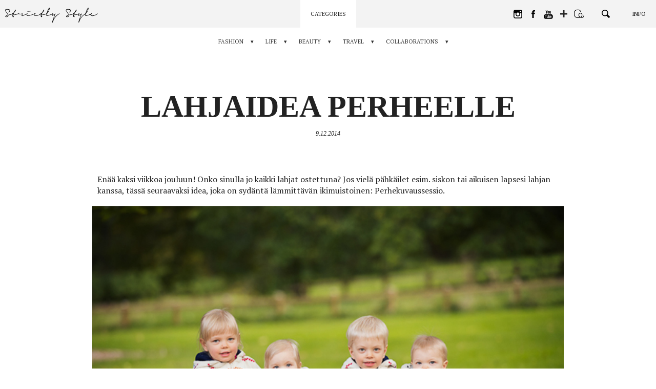

--- FILE ---
content_type: text/html; charset=UTF-8
request_url: https://www.hannavayrynen.com/life/other-life/17979/lahjaidea-perheelle/
body_size: 63521
content:
<!DOCTYPE html>
<!--[if lt IE 7]> <html class="no-js lt-ie9 lt-ie8 lt-ie7" lang="fi"> <![endif]-->
<!--[if IE 7]>    <html class="no-js lt-ie9 lt-ie8" lang="fi"> <![endif]-->
<!--[if IE 8]>    <html class="no-js lt-ie9" lang="fi"> <![endif]-->
<!--[if gt IE 8]><!--> <html class="no-js" lang="fi"> <!--<![endif]-->
<head>
    <meta charset="UTF-8" />
    <meta http-equiv="X-UA-Compatible" content="IE=edge,chrome=1">

    <meta property="og:title" content="Lahjaidea perheelle - Strictly Style by Hanna Väyrynen" />
    <meta property="og:description" content="Enää kaksi viikkoa jouluun! Onko sinulla jo kaikki lahjat ostettuna? Jos vielä pähkäilet esim. siskon tai aikuisen lapsesi lahjan kanssa, tässä seuraavaksi idea, joka on sydäntä lämmittävän ikimuistoinen: Perhekuvaussessio. Valokuvaajaystäväni Niki Strbian on hyvin suosittu – niin suosittu, että hänen kalenterinsa ensi vuodelle on jo uhkaavan täysi. Hän kuitenkin toteuttaa myös pienen määrän minisessions-kuvauksia. Minisessio kestää 30min, joista [&hellip;]" />
    <meta property="og:image" content="https://strictly-style.ams3.cdn.digitaloceanspaces.com/wp-content/uploads/2018/11/ss_share-large.jpg" />
    <meta property="og:type" content="article" />
    <meta property="og:url" content="https://www.hannavayrynen.com/life/other-life/17979/lahjaidea-perheelle/" />
    <meta property="fb:app_id" content="249993189002426" />
    <meta property="og:image:width" content="1200" />
    <meta property="og:image:height" content="630" />

    <meta name="twitter:card" content="summary_large_image">
    <meta name="twitter:site" content="@strictlystyle">
    <meta name="twitter:creator" content="@strictlystyle">
    <meta name="twitter:title" content="Lahjaidea perheelle - Strictly Style by Hanna Väyrynen">
    <meta name="twitter:description" content="Enää kaksi viikkoa jouluun! Onko sinulla jo kaikki lahjat ostettuna? Jos vielä pähkäilet esim. siskon tai aikuisen lapsesi lahjan kanssa, tässä seuraavaksi idea, joka on sydäntä lämmittävän ikimuistoinen: Perhekuvaussessio. Valokuvaajaystäväni Niki Strbian on hyvin suosittu – niin suosittu, että hänen kalenterinsa ensi vuodelle on jo uhkaavan täysi. Hän kuitenkin toteuttaa myös pienen määrän minisessions-kuvauksia. Minisessio kestää 30min, joista [&hellip;]">
    <meta name="twitter:image" content="https://strictly-style.ams3.cdn.digitaloceanspaces.com/wp-content/uploads/2018/11/ss_share-large.jpg">

    <link rel="icon" type="image/png" href="https://www.hannavayrynen.com/wp-content/themes/strictlystyle/favicon.ico" />

    <meta name="viewport" content="width=device-width" />
    <meta name="description" content="Enää kaksi viikkoa jouluun! Onko sinulla jo kaikki lahjat ostettuna? Jos vielä pähkäilet esim. siskon tai aikuisen lapsesi lahjan kanssa, tässä seuraavaksi idea, joka on sydäntä lämmittävän ikimuistoinen: Perhekuvaussessio. Valokuvaajaystäväni Niki Strbian on hyvin suosittu – niin suosittu, että hänen kalenterinsa ensi vuodelle on jo uhkaavan täysi. Hän kuitenkin toteuttaa myös pienen määrän minisessions-kuvauksia. Minisessio kestää 30min, joista [&hellip;]" />

    <title>Lahjaidea perheelle - Strictly Style by Hanna Väyrynen</title>
    <link href="https://fonts.googleapis.com/css?family=Oswald:400,700|PT+Serif:400,400i,700|Bentham" rel="stylesheet">
    <link rel="stylesheet" type="text/css" media="all" href="https://www.hannavayrynen.com/wp-content/themes/strictlystyle/css/style.49e718134fa38cf374909d50617beca8.css" />
    <meta name='robots' content='max-image-preview:large' />
<link rel='dns-prefetch' href='//s.w.org' />
<link rel="alternate" type="application/rss+xml" title="Strictly Style by Hanna Väyrynen &raquo; Lahjaidea perheelle Comments Feed" href="https://www.hannavayrynen.com/life/other-life/17979/lahjaidea-perheelle/feed/" />
<script type="text/javascript">
window._wpemojiSettings = {"baseUrl":"https:\/\/s.w.org\/images\/core\/emoji\/13.1.0\/72x72\/","ext":".png","svgUrl":"https:\/\/s.w.org\/images\/core\/emoji\/13.1.0\/svg\/","svgExt":".svg","source":{"concatemoji":"https:\/\/www.hannavayrynen.com\/wp-includes\/js\/wp-emoji-release.min.js?ver=5.9.12"}};
/*! This file is auto-generated */
!function(e,a,t){var n,r,o,i=a.createElement("canvas"),p=i.getContext&&i.getContext("2d");function s(e,t){var a=String.fromCharCode;p.clearRect(0,0,i.width,i.height),p.fillText(a.apply(this,e),0,0);e=i.toDataURL();return p.clearRect(0,0,i.width,i.height),p.fillText(a.apply(this,t),0,0),e===i.toDataURL()}function c(e){var t=a.createElement("script");t.src=e,t.defer=t.type="text/javascript",a.getElementsByTagName("head")[0].appendChild(t)}for(o=Array("flag","emoji"),t.supports={everything:!0,everythingExceptFlag:!0},r=0;r<o.length;r++)t.supports[o[r]]=function(e){if(!p||!p.fillText)return!1;switch(p.textBaseline="top",p.font="600 32px Arial",e){case"flag":return s([127987,65039,8205,9895,65039],[127987,65039,8203,9895,65039])?!1:!s([55356,56826,55356,56819],[55356,56826,8203,55356,56819])&&!s([55356,57332,56128,56423,56128,56418,56128,56421,56128,56430,56128,56423,56128,56447],[55356,57332,8203,56128,56423,8203,56128,56418,8203,56128,56421,8203,56128,56430,8203,56128,56423,8203,56128,56447]);case"emoji":return!s([10084,65039,8205,55357,56613],[10084,65039,8203,55357,56613])}return!1}(o[r]),t.supports.everything=t.supports.everything&&t.supports[o[r]],"flag"!==o[r]&&(t.supports.everythingExceptFlag=t.supports.everythingExceptFlag&&t.supports[o[r]]);t.supports.everythingExceptFlag=t.supports.everythingExceptFlag&&!t.supports.flag,t.DOMReady=!1,t.readyCallback=function(){t.DOMReady=!0},t.supports.everything||(n=function(){t.readyCallback()},a.addEventListener?(a.addEventListener("DOMContentLoaded",n,!1),e.addEventListener("load",n,!1)):(e.attachEvent("onload",n),a.attachEvent("onreadystatechange",function(){"complete"===a.readyState&&t.readyCallback()})),(n=t.source||{}).concatemoji?c(n.concatemoji):n.wpemoji&&n.twemoji&&(c(n.twemoji),c(n.wpemoji)))}(window,document,window._wpemojiSettings);
</script>
<style type="text/css">
img.wp-smiley,
img.emoji {
	display: inline !important;
	border: none !important;
	box-shadow: none !important;
	height: 1em !important;
	width: 1em !important;
	margin: 0 0.07em !important;
	vertical-align: -0.1em !important;
	background: none !important;
	padding: 0 !important;
}
</style>
	<link rel='stylesheet' id='wp-block-library-css'  href='https://www.hannavayrynen.com/wp-includes/css/dist/block-library/style.min.css?ver=5.9.12' type='text/css' media='all' />
<style id='global-styles-inline-css' type='text/css'>
body{--wp--preset--color--black: #000000;--wp--preset--color--cyan-bluish-gray: #abb8c3;--wp--preset--color--white: #ffffff;--wp--preset--color--pale-pink: #f78da7;--wp--preset--color--vivid-red: #cf2e2e;--wp--preset--color--luminous-vivid-orange: #ff6900;--wp--preset--color--luminous-vivid-amber: #fcb900;--wp--preset--color--light-green-cyan: #7bdcb5;--wp--preset--color--vivid-green-cyan: #00d084;--wp--preset--color--pale-cyan-blue: #8ed1fc;--wp--preset--color--vivid-cyan-blue: #0693e3;--wp--preset--color--vivid-purple: #9b51e0;--wp--preset--gradient--vivid-cyan-blue-to-vivid-purple: linear-gradient(135deg,rgba(6,147,227,1) 0%,rgb(155,81,224) 100%);--wp--preset--gradient--light-green-cyan-to-vivid-green-cyan: linear-gradient(135deg,rgb(122,220,180) 0%,rgb(0,208,130) 100%);--wp--preset--gradient--luminous-vivid-amber-to-luminous-vivid-orange: linear-gradient(135deg,rgba(252,185,0,1) 0%,rgba(255,105,0,1) 100%);--wp--preset--gradient--luminous-vivid-orange-to-vivid-red: linear-gradient(135deg,rgba(255,105,0,1) 0%,rgb(207,46,46) 100%);--wp--preset--gradient--very-light-gray-to-cyan-bluish-gray: linear-gradient(135deg,rgb(238,238,238) 0%,rgb(169,184,195) 100%);--wp--preset--gradient--cool-to-warm-spectrum: linear-gradient(135deg,rgb(74,234,220) 0%,rgb(151,120,209) 20%,rgb(207,42,186) 40%,rgb(238,44,130) 60%,rgb(251,105,98) 80%,rgb(254,248,76) 100%);--wp--preset--gradient--blush-light-purple: linear-gradient(135deg,rgb(255,206,236) 0%,rgb(152,150,240) 100%);--wp--preset--gradient--blush-bordeaux: linear-gradient(135deg,rgb(254,205,165) 0%,rgb(254,45,45) 50%,rgb(107,0,62) 100%);--wp--preset--gradient--luminous-dusk: linear-gradient(135deg,rgb(255,203,112) 0%,rgb(199,81,192) 50%,rgb(65,88,208) 100%);--wp--preset--gradient--pale-ocean: linear-gradient(135deg,rgb(255,245,203) 0%,rgb(182,227,212) 50%,rgb(51,167,181) 100%);--wp--preset--gradient--electric-grass: linear-gradient(135deg,rgb(202,248,128) 0%,rgb(113,206,126) 100%);--wp--preset--gradient--midnight: linear-gradient(135deg,rgb(2,3,129) 0%,rgb(40,116,252) 100%);--wp--preset--duotone--dark-grayscale: url('#wp-duotone-dark-grayscale');--wp--preset--duotone--grayscale: url('#wp-duotone-grayscale');--wp--preset--duotone--purple-yellow: url('#wp-duotone-purple-yellow');--wp--preset--duotone--blue-red: url('#wp-duotone-blue-red');--wp--preset--duotone--midnight: url('#wp-duotone-midnight');--wp--preset--duotone--magenta-yellow: url('#wp-duotone-magenta-yellow');--wp--preset--duotone--purple-green: url('#wp-duotone-purple-green');--wp--preset--duotone--blue-orange: url('#wp-duotone-blue-orange');--wp--preset--font-size--small: 13px;--wp--preset--font-size--medium: 20px;--wp--preset--font-size--large: 36px;--wp--preset--font-size--x-large: 42px;}.has-black-color{color: var(--wp--preset--color--black) !important;}.has-cyan-bluish-gray-color{color: var(--wp--preset--color--cyan-bluish-gray) !important;}.has-white-color{color: var(--wp--preset--color--white) !important;}.has-pale-pink-color{color: var(--wp--preset--color--pale-pink) !important;}.has-vivid-red-color{color: var(--wp--preset--color--vivid-red) !important;}.has-luminous-vivid-orange-color{color: var(--wp--preset--color--luminous-vivid-orange) !important;}.has-luminous-vivid-amber-color{color: var(--wp--preset--color--luminous-vivid-amber) !important;}.has-light-green-cyan-color{color: var(--wp--preset--color--light-green-cyan) !important;}.has-vivid-green-cyan-color{color: var(--wp--preset--color--vivid-green-cyan) !important;}.has-pale-cyan-blue-color{color: var(--wp--preset--color--pale-cyan-blue) !important;}.has-vivid-cyan-blue-color{color: var(--wp--preset--color--vivid-cyan-blue) !important;}.has-vivid-purple-color{color: var(--wp--preset--color--vivid-purple) !important;}.has-black-background-color{background-color: var(--wp--preset--color--black) !important;}.has-cyan-bluish-gray-background-color{background-color: var(--wp--preset--color--cyan-bluish-gray) !important;}.has-white-background-color{background-color: var(--wp--preset--color--white) !important;}.has-pale-pink-background-color{background-color: var(--wp--preset--color--pale-pink) !important;}.has-vivid-red-background-color{background-color: var(--wp--preset--color--vivid-red) !important;}.has-luminous-vivid-orange-background-color{background-color: var(--wp--preset--color--luminous-vivid-orange) !important;}.has-luminous-vivid-amber-background-color{background-color: var(--wp--preset--color--luminous-vivid-amber) !important;}.has-light-green-cyan-background-color{background-color: var(--wp--preset--color--light-green-cyan) !important;}.has-vivid-green-cyan-background-color{background-color: var(--wp--preset--color--vivid-green-cyan) !important;}.has-pale-cyan-blue-background-color{background-color: var(--wp--preset--color--pale-cyan-blue) !important;}.has-vivid-cyan-blue-background-color{background-color: var(--wp--preset--color--vivid-cyan-blue) !important;}.has-vivid-purple-background-color{background-color: var(--wp--preset--color--vivid-purple) !important;}.has-black-border-color{border-color: var(--wp--preset--color--black) !important;}.has-cyan-bluish-gray-border-color{border-color: var(--wp--preset--color--cyan-bluish-gray) !important;}.has-white-border-color{border-color: var(--wp--preset--color--white) !important;}.has-pale-pink-border-color{border-color: var(--wp--preset--color--pale-pink) !important;}.has-vivid-red-border-color{border-color: var(--wp--preset--color--vivid-red) !important;}.has-luminous-vivid-orange-border-color{border-color: var(--wp--preset--color--luminous-vivid-orange) !important;}.has-luminous-vivid-amber-border-color{border-color: var(--wp--preset--color--luminous-vivid-amber) !important;}.has-light-green-cyan-border-color{border-color: var(--wp--preset--color--light-green-cyan) !important;}.has-vivid-green-cyan-border-color{border-color: var(--wp--preset--color--vivid-green-cyan) !important;}.has-pale-cyan-blue-border-color{border-color: var(--wp--preset--color--pale-cyan-blue) !important;}.has-vivid-cyan-blue-border-color{border-color: var(--wp--preset--color--vivid-cyan-blue) !important;}.has-vivid-purple-border-color{border-color: var(--wp--preset--color--vivid-purple) !important;}.has-vivid-cyan-blue-to-vivid-purple-gradient-background{background: var(--wp--preset--gradient--vivid-cyan-blue-to-vivid-purple) !important;}.has-light-green-cyan-to-vivid-green-cyan-gradient-background{background: var(--wp--preset--gradient--light-green-cyan-to-vivid-green-cyan) !important;}.has-luminous-vivid-amber-to-luminous-vivid-orange-gradient-background{background: var(--wp--preset--gradient--luminous-vivid-amber-to-luminous-vivid-orange) !important;}.has-luminous-vivid-orange-to-vivid-red-gradient-background{background: var(--wp--preset--gradient--luminous-vivid-orange-to-vivid-red) !important;}.has-very-light-gray-to-cyan-bluish-gray-gradient-background{background: var(--wp--preset--gradient--very-light-gray-to-cyan-bluish-gray) !important;}.has-cool-to-warm-spectrum-gradient-background{background: var(--wp--preset--gradient--cool-to-warm-spectrum) !important;}.has-blush-light-purple-gradient-background{background: var(--wp--preset--gradient--blush-light-purple) !important;}.has-blush-bordeaux-gradient-background{background: var(--wp--preset--gradient--blush-bordeaux) !important;}.has-luminous-dusk-gradient-background{background: var(--wp--preset--gradient--luminous-dusk) !important;}.has-pale-ocean-gradient-background{background: var(--wp--preset--gradient--pale-ocean) !important;}.has-electric-grass-gradient-background{background: var(--wp--preset--gradient--electric-grass) !important;}.has-midnight-gradient-background{background: var(--wp--preset--gradient--midnight) !important;}.has-small-font-size{font-size: var(--wp--preset--font-size--small) !important;}.has-medium-font-size{font-size: var(--wp--preset--font-size--medium) !important;}.has-large-font-size{font-size: var(--wp--preset--font-size--large) !important;}.has-x-large-font-size{font-size: var(--wp--preset--font-size--x-large) !important;}
</style>
<script type='text/javascript' src='https://www.hannavayrynen.com/wp-includes/js/jquery/jquery.min.js?ver=3.6.0' id='jquery-core-js'></script>
<script type='text/javascript' src='https://www.hannavayrynen.com/wp-includes/js/jquery/jquery-migrate.min.js?ver=3.3.2' id='jquery-migrate-js'></script>
<link rel="https://api.w.org/" href="https://www.hannavayrynen.com/wp-json/" /><link rel="alternate" type="application/json" href="https://www.hannavayrynen.com/wp-json/wp/v2/posts/17979" /><link rel="EditURI" type="application/rsd+xml" title="RSD" href="https://www.hannavayrynen.com/xmlrpc.php?rsd" />
<link rel="wlwmanifest" type="application/wlwmanifest+xml" href="https://www.hannavayrynen.com/wp-includes/wlwmanifest.xml" /> 
<meta name="generator" content="WordPress 5.9.12" />
<link rel="canonical" href="https://www.hannavayrynen.com/life/other-life/17979/lahjaidea-perheelle/" />
<link rel='shortlink' href='https://www.hannavayrynen.com/?p=17979' />
<link rel="alternate" type="application/json+oembed" href="https://www.hannavayrynen.com/wp-json/oembed/1.0/embed?url=https%3A%2F%2Fwww.hannavayrynen.com%2Flife%2Fother-life%2F17979%2Flahjaidea-perheelle%2F" />
<link rel="alternate" type="text/xml+oembed" href="https://www.hannavayrynen.com/wp-json/oembed/1.0/embed?url=https%3A%2F%2Fwww.hannavayrynen.com%2Flife%2Fother-life%2F17979%2Flahjaidea-perheelle%2F&#038;format=xml" />
</head>

<body>

    <!-- GA -->
    <script>
        (function(i,s,o,g,r,a,m){i['GoogleAnalyticsObject']=r;i[r]=i[r]||function(){
            (i[r].q=i[r].q||[]).push(arguments)},i[r].l=1*new Date();a=s.createElement(o),
            m=s.getElementsByTagName(o)[0];a.async=1;a.src=g;m.parentNode.insertBefore(a,m)
        })(window,document,'script','//www.google-analytics.com/analytics.js','ga');

        ga('create', 'UA-129013731-1', 'auto');
        ga('send', 'pageview');

    </script>
    <!-- GA END -->

    <!-- FB -->
    <script>
        window.fbAsyncInit = function() {
            FB.init({
                appId            : '249993189002426',
                autoLogAppEvents : true,
                xfbml            : true,
                version          : 'v2.9'
            });
            FB.AppEvents.logPageView();
        };

        (function(d, s, id){
            var js, fjs = d.getElementsByTagName(s)[0];
            if (d.getElementById(id)) {return;}
            js = d.createElement(s); js.id = id;
            js.src = "//connect.facebook.net/en_US/sdk.js";
            fjs.parentNode.insertBefore(js, fjs);
        }(document, 'script', 'facebook-jssdk'));
    </script>
    <!-- FB END -->
<!-- WRAP -->
<div class="wrap rel clearfix post_page">


<!-- NAVI -->
<nav class="navi">
    <a href="https://www.hannavayrynen.com" class="home_link">
        <svg class="ss" viewBox="0 0 163.96208 21.58866"><path d="M11.09644,8.32743a.24956.24956,0,0,1,.13184.11084.35573.35573,0,0,1,.04785.18311.51151.51151,0,0,1-.06006.228.853.853,0,0,1-.147.1919,1.36421,1.36421,0,0,1-.23682.19189.31374.31374,0,0,0-.04492.02735c-.01416.00976-.02685.019-.03906.02685l.00586-.00586a.64693.64693,0,0,0-.06006.03565.60881.60881,0,0,1-.07178.042h-.00586l-.01806.00928-.01807.00879-.03613.01806q-.096.04834-.26074.11719-.16554.06885-.42334.1709-.32373.11426-.81885.26416-.49512.14942-1.251.31787l.00586-.00586c-.12793.03174-.26172.063-.40185.09277s-.28614.061-.438.09327c-.06006.01171-.1211.02392-.18311.03564-.062.01221-.125.02393-.189.03613-.0918.02-.186.04-.28174.06006q-.14428.03-.29443.06006l.00634-.00635c-.03613.0083-.07422.01709-.11425.02735-.04.00976-.08008.019-.12012.02685q-.1377.03-.26074.05713c-.082.01807-.16407.03565-.2461.05371s-.168.03809-.25781.06006c-.09033.022-.187.04736-.291.0752a2.97987,2.97987,0,0,1,.03614.54589,1.83318,1.83318,0,0,1-.05713.39014,1.982,1.982,0,0,1-.147.38965,2.202,2.202,0,0,1-.57325.69629,2.96982,2.96982,0,0,1-.897.50976,4.1159,4.1159,0,0,1-.66309.15625,3.33288,3.33288,0,0,1-.61474.03614,3.14839,3.14839,0,0,1-.59717-.06641,1.82579,1.82579,0,0,1-.50684-.186,1.22876,1.22876,0,0,1-.25488-.20655.685.685,0,0,1-.165-.30908.64272.64272,0,0,1,.00586-.33936.988.988,0,0,1,.13184-.2788,1.81722,1.81722,0,0,1,.312-.33594q.16186-.13183.31836-.24024a4.82271,4.82271,0,0,1,.60254-.32959q.30322-.13842.62109-.27.56982-.23437,1.314-.46241l.27636-.07763q-.06006-.156-.126-.30909c-.04444-.10205-.084-.19287-.12012-.27295v.00586q-.19189-.38379-.40527-.73486-.21313-.35083-.44678-.71728-.17431-.26369-.375-.54883-.20142-.28491-.459-.645-.21021-.28785-.4502-.62988a.34478.34478,0,0,1-.02393-.02735.17677.17677,0,0,1-.02392-.04492V6.62333q-.19776-.27612-.4292-.62109-.23071-.345-.4707-.76465-.126-.21606-.252-.48926a3.46924,3.46924,0,0,1-.2041-.56689V4.1873a1.97028,1.97028,0,0,1-.06885-.35694,1.76734,1.76734,0,0,1-.00341-.36914,1.08334,1.08334,0,0,1,.12011-.396,1.42482,1.42482,0,0,1,.2583-.354,1.7892,1.7892,0,0,1,.34766-.249,2.74013,2.74013,0,0,1,.33594-.15283,3.3243,3.3243,0,0,1,.34814-.09913q.17431-.03881.32422-.06884a5.86893,5.86893,0,0,1,.61768-.063q.30615-.01466.6123-.01514.5874,0,1.10986.03613a8.01615,8.01615,0,0,1,.98389.126c.144.03223.293.06885.44727.11084a2.9443,2.9443,0,0,1,.45263.165,3.29031,3.29031,0,0,1,.42041.2251,1.81772,1.81772,0,0,1,.3418.27295,1.6135,1.6135,0,0,1,.25488.38086,1.59277,1.59277,0,0,1,.13526.417,1.82589,1.82589,0,0,1,.01806.26416,1.74238,1.74238,0,0,1-.0664.47412,3.41588,3.41588,0,0,1-.20362.543,4.62139,4.62139,0,0,1-.228.42285c-.07227.11621-.145.22607-.21924.33008s-.13721.18994-.189.25781q-.17431.21606-.28173.34229c-.07227.084-.124.14209-.15625.17382a.964.964,0,0,1-.231.1919.94538.94538,0,0,1-.23682.10205.52166.52166,0,0,1-.21338.01514.23379.23379,0,0,1-.15283-.08106.22674.22674,0,0,1-.05713-.1499.58782.58782,0,0,1,.03028-.19483.93572.93572,0,0,1,.10205-.2163,1.32705,1.32705,0,0,1,.165-.21289l.10791-.10206.03564-.03613a.45992.45992,0,0,0,.042-.04785q.02418-.03.05127-.06006t.06885-.07178H5.4983c.04-.04394.083-.09228.12891-.144q.06883-.07836.165-.19189l-.00586.00586q.08349-.11427.186-.2583A3.35792,3.35792,0,0,0,6.176,4.82353c.03223-.06836.064-.13819.0962-.21.03222-.07226.062-.146.08984-.22216a1.63363,1.63363,0,0,0,.04834-.231,1.166,1.166,0,0,0,.00586-.26123,1.09,1.09,0,0,0-.08106-.24268A.77606.77606,0,0,0,6.176,3.43144a1.31452,1.31452,0,0,0-.28173-.21,2.24932,2.24932,0,0,0-.37207-.168,4.96509,4.96509,0,0,0-.96582-.23731q-.54054-.08056-1.14014-.11084c-.08008-.0039-.17481-.00683-.28516-.00879-.10986-.00195-.207-.00342-.291-.00342-.11573,0-.2378.00245-.36573.00635s-.25634.01172-.38427.02393q-.17945.01758-.3628.04492a2.2651,2.2651,0,0,0-.33886.0752,1.95777,1.95777,0,0,0-.312.11376,1.04246,1.04246,0,0,0-.28222.1919.545.545,0,0,0-.1499.21338.77285.77285,0,0,0-.0542.24853.974.974,0,0,0,.021.29444c.022.0957.04737.18994.0752.28174V4.18144a3.95768,3.95768,0,0,0,.24316.56689q.13478.25488.27295.48291.2754.45044.51611.78906.23951.33912.45557.63916c-.00781-.0083-.00195-.001.01807.021s.042.04883.06592.08105a.08574.08574,0,0,1,.01806.02393.09674.09674,0,0,0,.01807.02393l-.00586-.00586c.08789.11962.17187.23388.252.34179.03174.044.064.08936.09619.13526.03174.0459.064.08886.09571.1289q.31787.43213.58789.79785.27025.36623.46826.68995.13184.1919.27.42334.1377.2307.23974.44677c.044.08789.08936.18116.13526.27881q.06885.14723.1289.31494.64235-.17358,1.19678-.30566.55518-.13183,1.01123-.23389l-.00586.00586c.03174-.00781.06592-.01611.10205-.02392.03565-.0083.06983-.01612.10205-.02393.04395-.0083.08692-.01709.12891-.02734.042-.00977.085-.01905.12891-.02686l-.00586.00586q.59985-.1377,1.06787-.27881.468-.14136.80371-.26123.27027-.10181.49219-.19482A3.59917,3.59917,0,0,0,9.926,8.8372q.15015-.07177.26123-.13477c.07422-.042.15088-.09082.231-.147.05615-.03613.11182-.07129.168-.105.05615-.03418.104-.061.144-.08106a1.00156,1.00156,0,0,1,.189-.06591A.284.284,0,0,1,11.09644,8.32743Zm-7.206,3.62988a.84126.84126,0,0,0,.11084-.28808,1.67741,1.67741,0,0,0,.02686-.29981q0-.06591-.00293-.126a1.00078,1.00078,0,0,0-.01465-.126c-.03614.01172-.07422.02393-.11426.03565q-.06006.0183-.126.04248c-.0122.0039-.03222.01074-.06006.021-.02783.00977-.0498.0166-.06591.021l.0122-.00635q-.36035.10254-.74121.24316t-.75879.30909h.00586q-.17432.08349-.36621.1831a3.47761,3.47761,0,0,0-.38379.231c-.05615.03564-.11035.07373-.16211.11377a1.6588,1.6588,0,0,0-.16211.144,1.34515,1.34515,0,0,0-.11963.123.29732.29732,0,0,0-.0664.11084l.00635-.00586q-.01245.05419.07763.126a.415.415,0,0,0,.126.06591c.05615.02.1123.03809.168.0542a1.68861,1.68861,0,0,0,.2583.042c.0918.00782.18408.01172.27588.01172.064,0,.13086-.00293.20117-.00879.06982-.00585.14111-.01318.21289-.021a2.67672,2.67672,0,0,0,.48291-.10791,3.16788,3.16788,0,0,0,.477-.19824H3.18238a2.07777,2.07777,0,0,0,.39893-.28809,1.42986,1.42986,0,0,0,.30273-.396Zm.0957-1.43994-.00879.00293-.00879.00293.02393-.00586Z" /><path d="M19.61012,8.56718a.24644.24644,0,0,1,.00586.16211.49732.49732,0,0,1-.08692.17383.93372.93372,0,0,1-.16211.165.9706.9706,0,0,1-.21875.13526.13121.13121,0,0,1-.02392.00879.143.143,0,0,0-.02393.00927c-.03223.01172-.06738.02588-.105.042-.03809.01611-.09131.03564-.15918.06006-.04.01171-.085.02685-.13525.04492l-.189.06885c-.03174.0122-.06885.0249-.11084.03906s-.085.02929-.1289.04492l-.0542.01807h.00634q-.24609.08422-.69336.22509-.44677.14063-1.06494.29688-.67162.16845-1.62011.3418a17.85219,17.85219,0,0,1-2.14795.24609c-.0918.00439-.17578.0083-.252.01221l-.22509.01171c-.07373.0044-.15186.00733-.23389.00928s-.17285.00293-.27295.00293a.049.049,0,0,0-.00586.01807.04907.04907,0,0,1-.00586.01806q-.04835.13185-.09033.23389c-.02783.06787-.05811.15381-.08984.25781.11572.15235.23388.31495.354.48926q.18018.26075.37207.585a.2395.2395,0,0,0,.03271.05713.23894.23894,0,0,1,.03321.05664c.03174.064.06494.1294.09912.19531.03369.06592.06494.13282.09277.20069a.049.049,0,0,0,.00586.03027c.01612.05567.03125.11084.04541.165a.77018.77018,0,0,1,.021.189.69656.69656,0,0,1-.02735.17382.55058.55058,0,0,1-.1289.21631.44762.44762,0,0,1-.231.13477.82556.82556,0,0,1-.20117.01513.80811.80811,0,0,1-.228-.04834c-.05957-.02392-.11767-.0498-.17383-.07763a1.24138,1.24138,0,0,1-.1289-.07813c-.0542-.03613-.103-.07177-.147-.10791-.084-.06836-.166-.14013-.24609-.21631a2.27948,2.27948,0,0,1-.21582-.23388,1.85875,1.85875,0,0,1-.11133-.168,2.15759,2.15759,0,0,1-.11084-.21582.82791.82791,0,0,1-.07177-.27295,1.08083,1.08083,0,0,1,.00585-.207l.00293-.01514.00293-.01514a2.8919,2.8919,0,0,1,.0542-.333q.0359-.15894.084-.30909v.00635a.098.098,0,0,1,.01172-.042l.0122-.02393a.45864.45864,0,0,0,.00879-.04541.494.494,0,0,1,.01514-.063.2435.2435,0,0,0-.0332-.04493.51108.51108,0,0,1-.03858-.04492l-.00635-.00586a.49484.49484,0,0,1-.08984-.10791.05921.05921,0,0,1-.01514-.021.05479.05479,0,0,0-.01464-.021.05152.05152,0,0,1-.01514-.02441.05732.05732,0,0,0-.01514-.02393l.01221.01221-.09033-.10791a.87736.87736,0,0,0-.05664-.07227.25575.25575,0,0,1-.03907-.05371l-.02392-.03613a.36893.36893,0,0,1-.02735-.03028c-.00976-.01171-.019-.02148-.02685-.02978l-.28223-.61182,1.2124.06006q.06593-.15015.1377-.30615.07251-.156.13818-.30615l.06592-.144c.02393-.05175.0459-.09961.06592-.144a.04727.04727,0,0,0,.00586-.021.05268.05268,0,0,1,.00635-.021.36631.36631,0,0,1,.02392-.042q.06006-.1377.08985-.2041.03-.06592.063-.13477c.022-.0459.04834-.10205.07813-.168s.0791-.167.147-.30322c-.07617.06445-.14209.11816-.19775.16211q-.08422.06591-.16846.13232c-.04394.03565-.084.0669-.11963.09278-.03613.02587-.07031.05078-.10205.07519a.49522.49522,0,0,1-.063.05371l-.05713.042a.43511.43511,0,0,1-.04492.03907c-.01806.01416-.02685.019-.02685.01513l-.021.021a.10967.10967,0,0,1-.021.01514,1.05808,1.05808,0,0,1-.26709.14355.74625.74625,0,0,1-.249.04834.29559.29559,0,0,1-.28223-.13818v.00586a.23185.23185,0,0,1-.042-.15577.48368.48368,0,0,1,.0542-.186.95744.95744,0,0,1,.12891-.1919,1.07681,1.07681,0,0,1,.189-.17431c.02783-.01953.05323-.0376.0752-.05371s.043-.03223.063-.04785c.02392-.01612.0498-.03223.07812-.04834.02783-.01563.06152-.03809.10156-.06592l.03028-.02979a.17385.17385,0,0,0,.042-.03027l.01807-.01807a.0994.0994,0,0,1,.02392-.01806c.084-.05957.18506-.13184.30274-.21582q.17724-.126.4292-.33594.20361-.16773.45312-.38428.249-.21532.53711-.5039.252-.48561.55762-1.07374.30615-.58814.71435-1.3081a.20292.20292,0,0,0,.021-.03613c.00976-.02.01855-.03809.02685-.05371q.1377-.23437.27881-.4712c.09424-.15771.189-.30322.28516-.435.00781-.01172.022-.02979.042-.05372l.06006-.07226.02393-.02393a.27.27,0,0,1,.03613-.042A.158.158,0,0,1,14.99,2.93925l.01221-.00586L14.99,2.93925l.0542-.05371c.00781,0,.01221.00195.01221.00586a.06919.06919,0,0,1,.02392-.01221c.01172-.00391.03955-.01367.084-.02979h.07177a.18.18,0,0,1,.042.00586.44024.44024,0,0,1,.05419.01807l.00586-.00586a.3814.3814,0,0,1,.186.144c.02783.05176.05615.10791.084.168l.00586.03565a.21654.21654,0,0,1,.00635.05127v.03906c0,.03613-.00146.06982-.00342.102a.60539.60539,0,0,1-.00879.07764,1.68957,1.68957,0,0,1-.05713.25244q-.03881.126-.0747.2456l-.01807.06006a5.71732,5.71732,0,0,1-.438.88819q-.24609.40209-.49218.75-.342.47387-.67481.84912-.33325.375-.63916.68066c-.07617.15234-.146.29395-.21.42627q-.096.19776-.186.38379V8.01542q-.312.65991-.51318,1.14893-.20068.48925-.36279.90283l-.00586.00635-.00293.00878-.00342.00928c.13623-.00439.269-.01025.39941-.01806.12989-.00831.27491-.01612.43457-.02442q1.02027-.07764,1.82422-.22168.80421-.14428,1.3501-.29394.54565-.13844.94483-.27295.39917-.1355.69287-.25537c.21631-.07959.3872-.147.51318-.20069q.189-.0813.333-.147c.01611-.0083.0332-.01611.05127-.02393.01758-.0083.03467-.01611.05078-.02441.02392-.00781.04785-.0166.07178-.02686.02441-.00976.05029-.021.07812-.0332h-.00586c.02783-.01562.05615-.02978.084-.042.02783-.01172.0542-.02149.07812-.02979l-.00635.00586a1.08324,1.08324,0,0,1,.42627-.10205.493.493,0,0,1,.21875.04541.27719.27719,0,0,1,.13526.13477Zm-7.91993,4.12207-.12011-.21875c-.03614-.06592-.06983-.12891-.10205-.189l-.00586.00586c-.01612-.02392-.03125-.04687-.04492-.06884a.68754.68754,0,0,0-.04493-.063.22311.22311,0,0,1-.03613-.06641.281.281,0,0,1-.03613-.05371.32811.32811,0,0,0-.00586.063v.063a.42051.42051,0,0,0-.00586.07812.13777.13777,0,0,1-.00635.042c.01221.02393.0293.05274.05127.08692.022.03369.04883.07275.08106.1167a2.17705,2.17705,0,0,0,.34765.354l-.01172-.02393-.0122-.02392a.25432.25432,0,0,1-.02393-.04785.254.254,0,0,0-.02393-.04785Zm3.48-9.02393a.064.064,0,0,1-.0122.01807.064.064,0,0,0-.01172.01807C15.16187,3.68534,15.17017,3.67362,15.17017,3.66532Z" /><path d="M31.86207,8.40556a.58642.58642,0,0,1,.24023-.06006.46417.46417,0,0,1,.22461.05371.3454.3454,0,0,1,.147.1499.35568.35568,0,0,1-.00586.33008.55924.55924,0,0,1-.28174.2583l-.01514.00586-.01514.00586a.17838.17838,0,0,1-.02978.01221c-.01221.0039-.01807.0039-.01807,0a.86225.86225,0,0,0-.12011.04785q-.07838.03588-.26416.10791c-.11182.04443-.25782.103-.438.17724q-.26954.11133-.6836.29688-.25854.12012-.5913.26416-.33252.14355-.729.31787c-.07617.03223-.15185.06494-.228.09912q-.11352.05054-.23388.105c-.13184.05615-.269.1167-.41114.18311q-.21314.09888-.44091.207l-.27.126h.00586q-.11353.05346-.23389.10791c-.08008.03613-.16016.07177-.23975.10791q-.22851.10181-.47412.207-.24609.10473-.51611.207-.282.09594-.582.186a3.29309,3.29309,0,0,1-.67774.12012,2.12655,2.12655,0,0,1-.25537-.00342,1.03072,1.03072,0,0,1-.25488-.05078,1.30683,1.30683,0,0,1-.15869-.081.71611.71611,0,0,1-.14112-.11084.68875.68875,0,0,1-.17431-.27637v.00635a.7721.7721,0,0,1-.05078-.23731q-.00294-.10473.00293-.20068c.00781-.06006.01416-.10108.01806-.12305s.00782-.043.01221-.063l.00293-.0122.00293-.01172.02978-.10205a3.68581,3.68581,0,0,1,.17139-.48q.08643-.1919.18262-.37793c.03223-.064.06006-.12012.084-.168.02393-.04834.04932-.09815.0752-.15039.02588-.05176.05713-.11084.09277-.17676q.05419-.09888.13819-.249-.19189.04833-.38086.08691c-.126.02588-.26514.05322-.417.08105a11.49112,11.49112,0,0,1-1.23291.15918q-.56761.03882-1.04736.03858-.47973-.00587-.84863-.03858-.36915-.033-.645-.081-.48633-.08423-.75342-.15918-.2666-.0747-.36865-.105a.024.024,0,0,1-.01514-.00293l-.00879-.00293c-.00439,0-.00635-.00195-.00635-.00635a.528.528,0,0,1-.2998-.249.34145.34145,0,0,1,.21289-.51856.5455.5455,0,0,1,.33887.01172h-.01172q.59985.17432.81592.21924.21606.04469-.01221.05078.20435.04834.53418.105.3296.05714.76807.09327.16771.01171.35986.021c.12793.00586.2583.00879.39014.00879q.342,0,.79492-.0332.45264-.03224.94482-.11084.37208-.06593.687-.126t.543-.12012a.3091.3091,0,0,0,.03614-.00586.1241.1241,0,0,0,.04785-.01806l.021-.00293.021-.00293q-.01172,0,0-.00586l.01221-.01221a.64061.64061,0,0,0,.06591-.00586c.03223-.0039.06592-.01025.102-.01806s.06983-.01514.10206-.021a.56267.56267,0,0,0,.06591-.01514l.084.38428a.17848.17848,0,0,1-.021.042c-.01416.02393-.02978.04981-.04785.07764-.01807.02832-.03418.0542-.04785.07812a.16928.16928,0,0,0-.021.042l-.01806.03613a.31986.31986,0,0,1-.03028.05713.43911.43911,0,0,0-.02978.05078l.00586-.00586a.1323.1323,0,0,1-.021.03906.19882.19882,0,0,0-.02685.05078c-.02.03223-.04.06788-.06006.10791a.89312.89312,0,0,1-.0542.0962l.00635-.00586q-.17433.35376-.29395.627c-.08008.18213-.14844.35059-.2041.50684v-.00586l-.06006.20361c-.02.06836-.03809.14209-.0542.22217a.79217.79217,0,0,0-.01807.10205c-.0039.03613-.00586.062-.00586.07812a.22788.22788,0,0,0,.02393.11377c.0083.01612.03418.02637.07813.03028a.7643.7643,0,0,0,.1621-.00635,2.7614,2.7614,0,0,0,.3628-.03858c.12988-.022.26123-.05127.39306-.0874q.24024-.06591.51612-.15576.27612-.09009.498-.17383.06593-.02416.126-.04541c.04-.01367.082-.03076.126-.05078a1.222,1.222,0,0,1,.13183-.05127,1.09047,1.09047,0,0,0,.12012-.04492.27387.27387,0,0,1,.04785-.01807.23978.23978,0,0,0,.04834-.01758c.02393-.0083.0459-.01611.06592-.02441l.06006-.02393c.09961-.04394.19482-.085.28467-.123q.1355-.0564.273-.12305H27.968c.05175-.02392.104-.04687.15625-.06885.05175-.022.106-.04492.16162-.06884H28.28c.05176-.02393.10986-.0503.17383-.07813s.124-.0542.18017-.07812q1.02027-.468,1.63526-.77979.61449-.312.90283-.46826c.084-.04395.15478-.08154.21289-.11377s.10889-.06006.15283-.084a.11912.11912,0,0,0,.021-.0122l.021-.01172-.00586.00586c.04786-.02783.09424-.0542.13819-.07813s.09179-.0498.144-.07763Z" /><path d="M43.52613,8.52519a.3382.3382,0,0,1-.01221.31494.56387.56387,0,0,1-.24609.24316.41309.41309,0,0,1-.11377.03027l-.00586.00293-.00635.00293c-.01171.00391-.03076.00879-.05664.01514a1.12934,1.12934,0,0,0-.10839.03272c-.0459.01611-.106.03808-.17969.06591-.07422.02832-.167.062-.2793.10205q-.26367.096-.66894.249-.405.15308-1.02295.38086-.61817.22851-1.46387.53125-.846.30322-2.00391.65674-1.17627.35448-2.15429.55517a10.13205,10.13205,0,0,1-1.79981.21924,4.5672,4.5672,0,0,1-.8042-.05713,2.16977,2.16977,0,0,1-.708-.24316,1.45483,1.45483,0,0,1-.52783-.50391,1.66132,1.66132,0,0,1-.13525-.312,1.4677,1.4677,0,0,1-.063-.28809,2.07741,2.07741,0,0,1,.021-.4917q.03954-.22192.08105-.40234c.04395-.13965.0791-.251.105-.333.02637-.08154.05127-.15088.0752-.207q.06591-.16187.1289-.28467c.042-.082.07325-.13916.09326-.1709a.4704.4704,0,0,1,.11963-.13232.49294.49294,0,0,1,.15039-.07813.36328.36328,0,0,1,.1587-.01171.4262.4262,0,0,1,.15332.05371.43629.43629,0,0,1,.11963.54V8.99931a.57177.57177,0,0,1-.03565.07812.05532.05532,0,0,0-.01221.01807c-.0122.02-.02783.04394-.04785.07178-.02.02832-.04443.064-.07226.10791a.89946.89946,0,0,0-.06592.11425c-.02393.04786-.05225.106-.084.17383V9.55741c-.03222.07178-.06494.15186-.09912.23975a2.08844,2.08844,0,0,0-.08691.29443h.00586c-.01172.05567-.022.11377-.02979.17383a1.3584,1.3584,0,0,0-.0122.186,1.42662,1.42662,0,0,0,.02441.189.49424.49424,0,0,0,.06592.1709.67174.67174,0,0,0,.13769.165,1.10446,1.10446,0,0,0,.21.147,1.799,1.799,0,0,0,.63038.17383,3.79175,3.79175,0,0,0,.53369.03613,5.89468,5.89468,0,0,0,.624-.03613q.342-.0359.70215-.08985.25781-.04174.55517-.105.29664-.063.61182-.14111.31494-.07764.63574-.165.32154-.08643.62744-.17676.47388-.14428.93262-.30029.45922-.15526.876-.30566.41748-.15015.77441-.28516.3567-.13476.627-.24316.52734-.20948.94189-.38672.41382-.17726.65381-.28516H41.99q.29956-.1377.456-.21875.156-.0813.252-.12939.07178-.0359.13183-.063c.04-.01758.084-.03662.13233-.05664a.487.487,0,0,1,.33593-.01221A.37.37,0,0,1,43.52613,8.52519Zm-9.2583-2.916c-.03564.00439-.07178.0083-.10791.01221s-.06982.00781-.102.0122q-.0359.00586-.07178.00879a.58847.58847,0,0,0-.06592.00879q-.33618.04248-.564.063-.22851.02124-.38428.021A.653.653,0,0,1,32.573,5.6453a.372.372,0,0,1-.123-.28174.42647.42647,0,0,1,.07813-.29443.26.26,0,0,1,.21-.11963h.03271a.19636.19636,0,0,1,.05713.01172L32.822,4.95536a1.14134,1.14134,0,0,0,.168.02393q.126.01245.438.0122.2578,0,.65381-.0122.39624-.01173.99609-.04785.46217-.03.75928-.05713.29662-.02711.477-.05371.17945-.0271.26367-.04834a.81172.81172,0,0,0,.126-.03907.23372.23372,0,0,1,.05127-.01464c.01367-.002.03076-.00538.05078-.00928a.8547.8547,0,0,1,.13183-.03906.28607.28607,0,0,1,.13526.00292.20046.20046,0,0,1,.10791.08106.41693.41693,0,0,1,.05713.20117.32973.32973,0,0,1-.06885.23682.52871.52871,0,0,1-.23438.14111,1.82324,1.82324,0,0,1-.39892.07813q-.24024.02416-.564.04785h.00586a.48314.48314,0,0,1-.07763.00586.60312.60312,0,0,0-.084.00634q-.30615.02418-.69336.05372Q34.7361,5.55522,34.26783,5.60917Z" /><path d="M51.76392,8.45341a.47143.47143,0,0,1,.28223-.09619.393.393,0,0,1,.30567.144.35791.35791,0,0,1,.07812.23389.46182.46182,0,0,1-.17383.34814.12544.12544,0,0,1-.0542.03613.03683.03683,0,0,0-.01513.01172.02943.02943,0,0,1-.01465.01221l-.0542.03613c-.04.02393-.1001.06006-.17969.10791q-.12012.07178-.33642.22217v.00586l-.05372.03613a.07178.07178,0,0,1-.01806.01172.064.064,0,0,0-.01807.01221c-.01172.00781-.02588.01709-.042.02685a.2472.2472,0,0,0-.03613.02686q-.21021.14429-.52784.33936-.31787.19482-.79785.45263H50.114q-.27025.14429-.60888.30615-.33912.16187-.76514.33594-.41382.16847-.894.33008-.47974.16187-1.04981.294a10.74465,10.74465,0,0,1-1.083.189,9.71042,9.71042,0,0,1-1.02929.06934,6.68749,6.68749,0,0,1-.94483-.06348,3.39651,3.39651,0,0,1-.81885-.21875l.00586.00586a2.03134,2.03134,0,0,1-.396-.2041,1.51154,1.51154,0,0,1-.31787-.28174.97112.97112,0,0,1-.19825-.396v.01172a.83051.83051,0,0,1-.04492-.21,1.43342,1.43342,0,0,1-.00293-.20361,2.62067,2.62067,0,0,1,.28809-1.11035,2.93627,2.93627,0,0,1,.51562-.6836,1.78283,1.78283,0,0,1,.228-.18017c.084-.05616.166-.10791.2461-.15625.104-.05957.188-.105.252-.13477.064-.03027.11426-.05322.15039-.06885a.12574.12574,0,0,1,.07764-.03027.51282.51282,0,0,1,.18017-.01514.4056.4056,0,0,1,.16211.05127.38451.38451,0,0,1,.11963.10791.395.395,0,0,1,.06641.14405.38244.38244,0,0,1-.05713.28808.45622.45622,0,0,1-.249.1919l.01172-.01221c-.00781.00439-.021.01025-.03857.01807l-.03906.01806a.18226.18226,0,0,0-.03614.00928.30523.30523,0,0,0-.0542.021l-.03857.01171c-.01416.00391-.03125.01026-.05127.01807-.03223.01221-.06787.02588-.10791.042a.78688.78688,0,0,0-.126.06592h.00586q-.09009.05419-.19482.12891a1.28558,1.28558,0,0,0-.207.189,1.82988,1.82988,0,0,0-.21924.28809,1.79856,1.79856,0,0,0-.17676.38427,2.60074,2.60074,0,0,0-.084.5337.41176.41176,0,0,0,.04492.207.5563.5563,0,0,0,.15283.189,1.279,1.279,0,0,0,.291.186,2.27961,2.27961,0,0,0,.35693.13232,2.91442,2.91442,0,0,0,.42627.0957,4.74229,4.74229,0,0,0,.48584.04834q.08423.00587.189.00879.10548.00294.189.00293a7.62943,7.62943,0,0,0,.936-.06006,9.92578,9.92578,0,0,0,1.0083-.17968q.49146-.11426.92383-.2583.43213-.14357.81006-.29981.34791-.13842.66016-.29394c.20752-.104.398-.20215.56982-.294l-.00586.00586q.48559-.27027.82764-.501t.54-.38086q.19189-.156.32422-.27.13184-.11427.21582-.19239l.02734-.02392c.00977-.00782.021-.01563.03272-.02393.03222-.03174.06005-.06006.084-.084A.48259.48259,0,0,1,51.76392,8.45341Z" /><path d="M60.824,8.56718a.24638.24638,0,0,1,.00586.16211.49712.49712,0,0,1-.08691.17383.93372.93372,0,0,1-.16211.165.9706.9706,0,0,1-.21875.13526.131.131,0,0,1-.02393.00879.14288.14288,0,0,0-.02392.00927c-.03223.01172-.06738.02588-.105.042-.03809.01611-.09131.03564-.15918.06006-.04.01171-.085.02685-.13526.04492l-.189.06885c-.03174.0122-.06885.0249-.11084.03906s-.085.02929-.12891.04492l-.0542.01807h.00635q-.24609.08422-.69336.22509-.44678.14063-1.06494.29688-.67162.16845-1.62012.3418a17.85171,17.85171,0,0,1-2.148.24609c-.09179.00439-.17578.0083-.252.01221l-.2251.01171c-.07373.0044-.15185.00733-.23388.00928s-.17285.00293-.273.00293a.049.049,0,0,0-.00586.01807.04927.04927,0,0,1-.00586.01806q-.04834.13185-.09033.23389c-.02784.06787-.05811.15381-.08985.25781.11573.15235.23389.31495.354.48926q.18016.26075.37207.585a.2395.2395,0,0,0,.03271.05713.23928.23928,0,0,1,.03321.05664c.03173.064.06494.1294.09912.19531.03369.06592.06494.13282.09277.20069a.04893.04893,0,0,0,.00586.03027c.01611.05567.03125.11084.04541.165a.77018.77018,0,0,1,.021.189.69656.69656,0,0,1-.02735.17382.55058.55058,0,0,1-.1289.21631.4477.4477,0,0,1-.231.13477.8256.8256,0,0,1-.20117.01513.80811.80811,0,0,1-.228-.04834c-.05957-.02392-.11768-.0498-.17383-.07763a1.24132,1.24132,0,0,1-.12891-.07813c-.05419-.03613-.103-.07177-.147-.10791-.084-.06836-.166-.14013-.24609-.21631a2.27835,2.27835,0,0,1-.21582-.23388,1.85875,1.85875,0,0,1-.11133-.168,2.15339,2.15339,0,0,1-.11084-.21582.828.828,0,0,1-.07178-.27295,1.08158,1.08158,0,0,1,.00586-.207l.00293-.01514.00293-.01514a2.88973,2.88973,0,0,1,.0542-.333q.03589-.15894.084-.30909v.00635a.09814.09814,0,0,1,.01172-.042l.01221-.02393a.45864.45864,0,0,0,.00879-.04541.49227.49227,0,0,1,.01514-.063.243.243,0,0,0-.03321-.04493.5113.5113,0,0,1-.03857-.04492l-.00635-.00586a.49456.49456,0,0,1-.08984-.10791.05908.05908,0,0,1-.01514-.021.05472.05472,0,0,0-.01465-.021.05158.05158,0,0,1-.01513-.02441.05742.05742,0,0,0-.01514-.02393l.01221.01221-.09034-.10791a.87521.87521,0,0,0-.05664-.07227.25565.25565,0,0,1-.03906-.05371l-.02392-.03613a.36712.36712,0,0,1-.02735-.03028c-.00976-.01171-.019-.02148-.02685-.02978l-.28223-.61182,1.2124.06006q.06593-.15015.1377-.30615.07251-.156.13818-.30615l.06592-.144c.02392-.05175.0459-.09961.06592-.144a.0474.0474,0,0,0,.00586-.021.05281.05281,0,0,1,.00634-.021.3678.3678,0,0,1,.02393-.042c.04-.0918.06982-.15967.08984-.2041q.03-.06592.063-.13477c.022-.0459.04834-.10205.07813-.168s.0791-.167.147-.30322c-.07617.06445-.14209.11816-.19775.16211q-.08424.06591-.16846.13232c-.044.03565-.084.0669-.11963.09278-.03613.02587-.07031.05078-.102.07519a.49591.49591,0,0,1-.063.05371l-.05713.042a.43617.43617,0,0,1-.04492.03907c-.01807.01416-.02686.019-.02686.01513l-.021.021a.11.11,0,0,1-.021.01514,1.05825,1.05825,0,0,1-.26709.14355.74625.74625,0,0,1-.249.04834.29559.29559,0,0,1-.28223-.13818v.00586a.23174.23174,0,0,1-.042-.15577.48351.48351,0,0,1,.0542-.186.95744.95744,0,0,1,.12891-.1919,1.0761,1.0761,0,0,1,.189-.17431c.02783-.01953.05322-.0376.0752-.05371s.043-.03223.063-.04785c.02393-.01612.04981-.03223.07813-.04834.02783-.01563.06152-.03809.10156-.06592l.03027-.02979a.17372.17372,0,0,0,.042-.03027l.01806-.01807a.09963.09963,0,0,1,.02393-.01806c.084-.05957.18506-.13184.30273-.21582q.17726-.126.4292-.33594.20361-.16773.45313-.38428.249-.21532.53711-.5039.252-.48561.55761-1.07374.30617-.58814.71436-1.3081a.20292.20292,0,0,0,.021-.03613c.00976-.02.01855-.03809.02685-.05371q.1377-.23437.27881-.4712c.09424-.15771.189-.30322.28516-.435.00781-.01172.022-.02979.042-.05372l.06006-.07226.02392-.02393a.27074.27074,0,0,1,.03614-.042.158.158,0,0,1,.05371-.03613l.0122-.00586-.0122.00586.0542-.05371c.00781,0,.0122.00195.0122.00586a.06936.06936,0,0,1,.02393-.01221c.01172-.00391.03955-.01367.084-.02979H56.45a.17982.17982,0,0,1,.042.00586.43978.43978,0,0,1,.0542.01807l.00586-.00586a.38149.38149,0,0,1,.186.144c.02783.05176.05615.10791.084.168l.00586.03565a.21654.21654,0,0,1,.00635.05127v.03906c0,.03613-.00147.06982-.00342.102a.60539.60539,0,0,1-.00879.07764,1.69081,1.69081,0,0,1-.05713.25244q-.03882.126-.07471.2456l-.01806.06006a5.71821,5.71821,0,0,1-.438.88819q-.24609.40209-.49219.75-.342.47387-.6748.84912-.33325.375-.63916.68066c-.07617.15234-.146.29395-.21.42627q-.096.19776-.186.38379V8.01542q-.312.65991-.51318,1.14893-.20069.48925-.3628.90283l-.00585.00635-.00293.00878-.00342.00928c.13623-.00439.269-.01025.39941-.01806.12988-.00831.2749-.01612.43457-.02442q1.02027-.07764,1.82422-.22168.8042-.14428,1.3501-.29394.54566-.13844.94482-.27295.39918-.1355.69287-.25537c.21631-.07959.38721-.147.51319-.20069q.189-.0813.333-.147c.01611-.0083.0332-.01611.05126-.02393.01758-.0083.03467-.01611.05079-.02441.02392-.00781.04785-.0166.07177-.02686.02442-.00976.0503-.021.07813-.0332h-.00586c.02783-.01562.05615-.02978.084-.042.02784-.01172.0542-.02149.07813-.02979l-.00635.00586a1.08324,1.08324,0,0,1,.42627-.10205.493.493,0,0,1,.21875.04541.27717.27717,0,0,1,.13525.13477Zm-7.91992,4.12207-.12012-.21875c-.03613-.06592-.06982-.12891-.102-.189l-.00586.00586c-.01611-.02392-.03125-.04687-.04492-.06884a.68747.68747,0,0,0-.04492-.063.22288.22288,0,0,1-.03613-.06641.28135.28135,0,0,1-.03614-.05371.32892.32892,0,0,0-.00585.063v.063a.42051.42051,0,0,0-.00586.07812.13808.13808,0,0,1-.00635.042c.01221.02393.0293.05274.05127.08692.022.03369.04883.07275.081.1167a2.17715,2.17715,0,0,0,.34766.354l-.01172-.02393-.01221-.02392a.255.255,0,0,1-.02392-.04785.25522.25522,0,0,0-.02393-.04785Zm3.48-9.02393a.064.064,0,0,1-.0122.01807.06376.06376,0,0,0-.01172.01807C56.37574,3.68534,56.384,3.67362,56.384,3.66532Z" /><path d="M69.40406,8.37528a.316.316,0,0,1,.29395.13819l.00586-.00635a.28041.28041,0,0,1,.03613.16211.41725.41725,0,0,1-.06006.1831.92383.92383,0,0,1-.147.186,1.02744,1.02744,0,0,1-.21924.165c-.02783.01611-.05908.03271-.09277.05078q-.05127.02711-.12305.063a.60723.60723,0,0,0-.063.03027c-.022.01172-.04687.02588-.07519.042q-.14356.06592-.38672.17383-.24316.10841-.6333.27588-.38966.16847-.96289.396-.57276.22851-1.38868.51025-.39624.1377-.88232.291-.4856.15308-1.02.30908-.26954.07764-.561.15576-.29076.07837-.603.15625-.32373.07764-.68067.15576-.35742.07838-.68115.13233a1.00208,1.00208,0,0,1-.12891.01464.926.926,0,0,0-.1289.01514.23965.23965,0,0,1-.03906.00879.42523.42523,0,0,1-.05713.00342.10991.10991,0,0,0-.02686.00293.14541.14541,0,0,1-.02734.00293h-.11963a.06611.06611,0,0,1-.021-.00293.08127.08127,0,0,0-.02734-.00293c-.03174,0-.061-.00147-.08691-.00342a.41611.41611,0,0,1-.105-.02686,1.03554,1.03554,0,0,1-.228-.20117.953.953,0,0,1-.11377-.18261,1.72338,1.72338,0,0,1-.06006-.17725,1.38776,1.38776,0,0,1-.03613-.165c-.00782-.064-.01416-.12793-.01807-.19189s-.00586-.13379-.00586-.21q0-.21606.01807-.39892.01758-.18311.042-.35108c.01611-.11621.02978-.209.042-.2788.01172-.07032.023-.13233.03272-.186.01025-.0542.022-.11035.03613-.168.01416-.0581.03125-.1333.05127-.2251a.33467.33467,0,0,1-.18018-.042.279.279,0,0,1-.102-.11426.37534.37534,0,0,1,.03906-.34179,1.21593,1.21593,0,0,1,.29688-.34229L60.2,8.39335A.40286.40286,0,0,1,60.26,8.3455l.01172-.00635.00635-.00586a.22753.22753,0,0,1,.03906-.021.26312.26312,0,0,0,.05664-.03907l.01221-.00586q.18016-.654.33007-1.14892.14941-.49512.28809-.90918.1377-.41969.27881-.82178.14063-.4021.3208-.85791.18018-.45044.43506-1.03223.25488-.58154.645-1.36181.27025-.52223.51318-.94532a6.77272,6.77272,0,0,1,.5127-.771l.042-.042L63.74.38358a1.05689,1.05689,0,0,1,.13476-.14746q.08716-.08056.165-.14062L64.052.08915l.00586-.00586a.70363.70363,0,0,1,.09619-.05078.35321.35321,0,0,1,.0957-.02734A.34205.34205,0,0,1,64.385.00858a.53705.53705,0,0,1,.1289.04493.41663.41663,0,0,1,.168.1499.88173.88173,0,0,1,.07227.15576,1.15347,1.15347,0,0,1,.04492.2251,1.46967,1.46967,0,0,1,.00293.207c0,.06836-.00195.12891-.00586.1831-.00439.05372-.01025.105-.01806.15284q-.0359.27612-.105.5791-.06957.30323-.15332.59082-.07762.27025-.168.56738-.09009.29664-.20411.603a17.26486,17.26486,0,0,1-.73486,1.72168q-.375.75-.687,1.29-.32373.55224-.57568.918-.25269.36621-.42627.57617-.156.19189-.30274.35107-.14721.15894-.28515.29688-.09009.09009-.16211.15918c-.04786.0459-.09815.09082-.14991.13476l-.01806.0542a.04424.04424,0,0,0-.00586.01807.04041.04041,0,0,1-.00635.01758V8.99931q-.06592.27026-.1377.645-.07178.375-.12011.78906a1.72434,1.72434,0,0,0-.01514.189q-.00292.10474-.00293.189c0,.084.00391.168.01221.25195a1.80762,1.80762,0,0,0,.042.252.18682.18682,0,0,0,.042.084,1.12761,1.12761,0,0,0,.21582-.00879c.07617-.00977.15381-.02295.23389-.03906h-.00586q.57642-.1018,1.11328-.24024.53687-.13768.957-.25781.46729-.1377.8877-.27588.41967-.13842.79785-.27588.78-.27026,1.35644-.498.57569-.22852,1.00782-.41993.72-.312,1.10986-.52246.39037-.20947.54-.29394a.01888.01888,0,0,0,.01221-.00586.076.076,0,0,1,.01806-.01221.03821.03821,0,0,0,.01758-.01758q.00587,0-.00586.01172a1.50466,1.50466,0,0,1,.28809-.126A.8601.8601,0,0,1,69.40406,8.37528Zm-8.03418-1.23a.90951.90951,0,0,1-.03613.09912l-.00879.00879c-.002,0-.00488.00733-.00879.021-.00439.01416-.01807.05713-.042.12891q.14941-.17359.32373-.40772.17432-.23437.37793-.54.16773-.25781.37207-.60889.20361-.35082.41992-.77392.21606-.42334.43506-.90625.219-.48267.42285-.999.12012-.32373.2251-.67188.10473-.3479.189-.67187v.00585q.0359-.156.06934-.34179c.022-.124.04053-.2583.05664-.40235a1.28716,1.28716,0,0,0,.01807-.21582c-.02.03223-.041.065-.063.09913-.022.03369-.043.06689-.063.09863q-.11425.186-.231.39306-.11718.20728-.21875.41114-.22264.43212-.44433.90283-.22192.47094-.44385.9751-.24024.55224-.4292,1.01709-.189.46509-.32666.81884c-.0083.02-.01807.044-.03027.07227-.01172.02783-.022.05176-.02979.07178a.36876.36876,0,0,0-.01806.0542.23983.23983,0,0,1-.01807.04785c-.02.05224-.041.106-.063.16211s-.043.10791-.063.15576l.00586-.00586q-.1018.252-.19482.49805T61.36988,7.1453Z" /><path d="M78.2898,8.57938a1.39841,1.39841,0,0,1,.29444-.126.93509.93509,0,0,1,.25781-.042.30884.30884,0,0,1,.2998.144.26471.26471,0,0,1,.021.165.48119.48119,0,0,1-.07471.186.96768.96768,0,0,1-.16211.186,1.55191,1.55191,0,0,1-.228.1709.296.296,0,0,0-.04785.02978.329.329,0,0,1-.04834.03028l-.02686.01171-.02686.01221a.86506.86506,0,0,0-.105.04785c-.03808.02-.08593.0459-.144.07813s-.12793.07178-.21.12012q-.123.07178-.29687.17968h.00585q-.28784.18018-.72021.47119-.43213.29077-1.02588.75879h.00586q-.28784.23438-.64209.543-.35376.30909-.74658.68994-.39332.3816-.81641.83106-.42261.45044-.84863.96-.48046.60059-.97217,1.34424-.49218.74414-.96582,1.63818-.47461.89355-.91211,1.938-.438,1.0437-.81006,2.24365v-.00586a.45273.45273,0,0,1-.02685.08692.64187.64187,0,0,1-.03321.063.33665.33665,0,0,1-.02392.03907.415.415,0,0,0-.02979.05127l-.084.084-.01221-.01221-.04492.03321a.23663.23663,0,0,0-.0332.02685.5253.5253,0,0,1-.14112.02979.374.374,0,0,1-.13476-.01172.57478.57478,0,0,1-.12012-.06006.27043.27043,0,0,1-.07812-.07227l-.00586-.01171a.24247.24247,0,0,1-.07178-.13819.32318.32318,0,0,1-.01807-.06592.15952.15952,0,0,1-.00586-.04785v-.21631a.08234.08234,0,0,1,.00293-.02392.1.1,0,0,0,.00293-.02393c.00782-.06787.01563-.13476.02393-.20117.00781-.06592.01611-.12891.02392-.189q.03-.156.06885-.3086.03956-.15307.06934-.291l-.00635.00586c.00439-.01612.00732-.03028.00928-.042.00195-.0122.00488-.02636.00879-.042q.07836-.30615.15332-.57324.0747-.26661.147-.501.14355-.46215.273-.86377.12891-.40209.27881-.834l.09033-.25195c.01562-.04444.03076-.08741.04492-.1294.01367-.042.02881-.085.04492-.12891q.04761-.13184.09619-.27294c.03174-.09375.06592-.19288.10157-.29688q.13842-.39624.31836-.897.17945-.501.39892-1.11621.219-.61524.48584-1.353.26733-.73755.585-1.60791.11427-.312.231-.62988.11719-.31788.2251-.606-.20361.15015-.40186.28809-.19848.13768-.38427.26367-.39552.26441-.75586.48926-.35962.22485-.69581.41113c-.1123.05957-.22607.11572-.34228.168-.11572.05175-.228.09961-.33594.14355a1.33246,1.33246,0,0,1-.186.06006c-.064.01611-.12989.03027-.19776.042h-.042c-.03223.0044-.06543.00733-.09912.00928a.48721.48721,0,0,1-.11719-.00928.47261.47261,0,0,1-.1709-.04785.60262.60262,0,0,1-.165-.12012l-.00585-.00586a.32763.32763,0,0,1-.084-.10205l-.02392-.042-.01221-.02392a.09094.09094,0,0,1-.02393-.042.19841.19841,0,0,1-.0122-.0542.64928.64928,0,0,0-.02393-.07177l-.01807-.04785a.09578.09578,0,0,1-.01172-.03614,1.53739,1.53739,0,0,1-.0122-.19824,1.39943,1.39943,0,0,1,.0122-.19189,1.4634,1.4634,0,0,1,.04786-.26709q.03588-.12891.06591-.24268a2.47961,2.47961,0,0,1,.11719-.31494q.06885-.15307.123-.27344a.10915.10915,0,0,0,.00879-.02392.10468.10468,0,0,1,.00927-.02393l-.00634.03613.00342-.00928.00292-.00878V9.50321a.08763.08763,0,0,1,.02393-.04785q.126-.252.207-.39306c.05371-.09375.09082-.15918.11084-.19483a1.29036,1.29036,0,0,1,.186-.24023.93736.93736,0,0,1,.2041-.15869.50708.50708,0,0,1,.19775-.06641.25268.25268,0,0,1,.16211.0332.2651.2651,0,0,1,.09326.11719.42356.42356,0,0,1,.02686.15283.83214.83214,0,0,1-.05127.26416,1.96159,1.96159,0,0,1-.13477.30567l-.00586.00634V9.27519l-.00927.01513-.00879.01514c-.01221.02-.02393.041-.03613.063s-.022.041-.02979.05713a2.09528,2.09528,0,0,0-.13232.22168c-.03174.05224-.06592.11132-.102.17724a2.13662,2.13662,0,0,0-.10206.21875q-.05346.12012-.11669.28516a2.69638,2.69638,0,0,0-.11084.38086.39933.39933,0,0,0-.01514.08691c-.00195.03028-.00293.05322-.00293.06934v.07178c.03174-.00391.06592-.00879.10205-.01514a.48152.48152,0,0,0,.11963-.03858,4.90268,4.90268,0,0,0,.687-.30908q.36329-.19482.75928-.43506.18016-.10839.40771-.25488.22852-.14721.47412-.31543.24611-.16773.50391-.34766.2578-.18017.49805-.354l.07226-.0542a.35942.35942,0,0,1,.06006-.03906.33644.33644,0,0,0,.05957-.03906.03346.03346,0,0,0,.01807-.01172.04347.04347,0,0,0,.01806-.01514.14531.14531,0,0,1,.01807-.021l.042-.07813.04785.01221.01221-.01221.03613-.02393A.35732.35732,0,0,1,72.74,8.55839a.35532.35532,0,0,0,.02978-.02686l.09034-.09033a1.01638,1.01638,0,0,0,.0957.08106c.04394.03418.07227.05517.084.063a.78283.78283,0,0,0,.07227.06006h-.01221a.32408.32408,0,0,1,.0542.03614.56432.56432,0,0,0,.084.05371c-.02.05615-.042.1123-.06592.168q-.03589.08423-.04834.10839l-.00293.01172-.00293.01221a.20109.20109,0,0,0-.01172.03271.236.236,0,0,1-.01221.03321.3382.3382,0,0,1-.01806.042.25072.25072,0,0,0-.01807.04785c-.00781.02-.01465.03906-.021.05713-.00586.01807-.01269.03711-.021.05713-.02783.07178-.05615.145-.084.21875-.02783.07422-.0581.14941-.08984.2251q-.13183.33618-.27881.71728-.14721.38087-.291.76465-.47461,1.248-.8252,2.208-.35084.9602-.60889,1.71-.25854.75-.44433,1.32324-.186.57276-.32959,1.041c.01953-.04.03955-.08008.05957-.12012s.04-.07813.06006-.11377q.22192-.4204.42627-.78027.20361-.35963.396-.666.19189-.30028.37207-.57617.17945-.27538.37207-.54883.1919-.27319.39893-.55176.20653-.279.45264-.59131a19.9451,19.9451,0,0,1,1.47607-1.64111q.68408-.6687,1.22412-1.14258.53979-.468.936-.771.39624-.30323.67773-.51319.282-.20361.47412-.33593.1919-.13183.34229-.231c.09961-.06592.19189-.126.27588-.18018Q78.134,8.66972,78.2898,8.57938Z" /><path d="M99.46851,8.32743a.24259.24259,0,0,1,.13184.11084.35172.35172,0,0,1,.04883.18311.51254.51254,0,0,1-.06055.228.895.895,0,0,1-.14648.1919,1.38729,1.38729,0,0,1-.23731.19189.34343.34343,0,0,0-.04492.02735l-.03906.02685.00586-.00586a.58952.58952,0,0,0-.05957.03565.614.614,0,0,1-.07227.042H98.989l-.01855.00928-.01758.00879-.03613.01806c-.06348.03223-.15137.07129-.26075.11719-.11035.0459-.251.103-.42285.1709-.21679.07617-.48925.16406-.81933.26416q-.49512.14942-1.251.31787l.00586-.00586c-.12793.03174-.26172.063-.40234.09277-.13965.02979-.28516.061-.4375.09327-.05957.01171-.1211.02392-.18262.03564-.0625.01221-.125.02393-.18945.03613-.0918.02-.18555.04-.28223.06006-.0957.02-.19336.04-.294.06006l.00586-.00635c-.03613.0083-.07324.01709-.11328.02735-.04.00976-.08008.019-.12011.02685-.09278.02-.17969.03906-.26172.05713s-.16407.03565-.24512.05371c-.082.01807-.168.03809-.25879.06006-.08984.022-.18652.04736-.291.0752a2.93807,2.93807,0,0,1,.03614.54589,1.77161,1.77161,0,0,1-.05664.39014,1.95367,1.95367,0,0,1-.14746.38965,2.20474,2.20474,0,0,1-.57227.69629,2.98429,2.98429,0,0,1-.89746.50976,4.1159,4.1159,0,0,1-.66309.15625,3.33568,3.33568,0,0,1-.61523.03614,3.14759,3.14759,0,0,1-.59668-.06641,1.83725,1.83725,0,0,1-.50684-.186,1.25489,1.25489,0,0,1-.25488-.20655.6897.6897,0,0,1-.165-.30908.64261.64261,0,0,1,.00586-.33936.988.988,0,0,1,.13184-.2788,1.78607,1.78607,0,0,1,.3125-.33594c.10742-.08789.21386-.168.31738-.24024a4.8325,4.8325,0,0,1,.60352-.32959c.20214-.09228.4082-.18212.62109-.27q.56982-.23437,1.31348-.46241l.27636-.07763q-.06006-.156-.126-.30909t-.12012-.27295v.00586q-.1919-.38379-.40527-.73486-.21241-.35083-.44727-.71728-.17284-.26369-.375-.54883c-.13379-.18994-.28613-.40479-.459-.645-.13965-.1919-.29-.40186-.44922-.62988a.22191.22191,0,0,1-.02442-.02735.21238.21238,0,0,1-.02441-.04492V6.62333q-.19776-.27612-.42871-.62109-.23145-.345-.47071-.76465-.126-.21606-.252-.48926a3.46924,3.46924,0,0,1-.2041-.56689V4.1873a2.05621,2.05621,0,0,1-.06934-.35694,1.80083,1.80083,0,0,1-.00293-.36914,1.08356,1.08356,0,0,1,.12012-.396,1.43543,1.43543,0,0,1,.25781-.354,1.79387,1.79387,0,0,1,.34864-.249,2.64425,2.64425,0,0,1,.33593-.15283,3.25059,3.25059,0,0,1,.34766-.09913c.11621-.02587.22363-.04882.32422-.06884a5.86486,5.86486,0,0,1,.61816-.063c.2041-.00977.40723-.01514.61133-.01514q.58887,0,1.11035.03613a8.04943,8.04943,0,0,1,.98438.126c.14355.03223.293.06885.44629.11084a2.91321,2.91321,0,0,1,.45312.165,3.22082,3.22082,0,0,1,.41992.2251,1.80236,1.80236,0,0,1,.3418.27295,1.61317,1.61317,0,0,1,.39063.79785,1.83088,1.83088,0,0,1,.01757.26416,1.74085,1.74085,0,0,1-.06543.47412,3.46344,3.46344,0,0,1-.2041.543,4.49987,4.49987,0,0,1-.22851.42285c-.07129.11621-.14453.22607-.21875.33008s-.13672.18994-.18848.25781q-.17431.21606-.28223.34229c-.07226.084-.124.14209-.15625.17382a.97528.97528,0,0,1-.23144.1919.93521.93521,0,0,1-.23633.10205.52038.52038,0,0,1-.21289.01514.23383.23383,0,0,1-.15332-.08106.22631.22631,0,0,1-.05664-.1499.59815.59815,0,0,1,.0293-.19483.98129.98129,0,0,1,.10253-.2163,1.3282,1.3282,0,0,1,.165-.21289l.10743-.10206c.01269-.01171.02441-.02392.03613-.03613a.40964.40964,0,0,0,.042-.04785c.0166-.02.0332-.04.05078-.06006.01856-.02.041-.04394.06934-.07178h-.00586c.04-.04394.083-.09228.1289-.144.0459-.05224.10059-.11621.165-.19189l-.00586.00586c.05567-.07618.11817-.16211.18555-.2583a3.17947,3.17947,0,0,0,.2041-.32959q.04834-.10254.09668-.21c.03125-.07226.06153-.146.08985-.22216a1.63694,1.63694,0,0,0,.04785-.231,1.166,1.166,0,0,0,.00586-.26123,1.066,1.066,0,0,0-.08106-.24268.77606.77606,0,0,0-.15918-.22509,1.3182,1.3182,0,0,0-.28222-.21,2.23823,2.23823,0,0,0-.3711-.168,4.9667,4.9667,0,0,0-.96679-.23731q-.53907-.08056-1.13965-.11084c-.08008-.0039-.17481-.00683-.28516-.00879s-.207-.00342-.291-.00342c-.11622,0-.23829.00245-.36622.00635s-.25585.01172-.38378.02393q-.18018.01758-.36329.04492a2.27885,2.27885,0,0,0-.33886.0752,1.95271,1.95271,0,0,0-.31153.11376,1.035,1.035,0,0,0-.28222.1919.54621.54621,0,0,0-.15039.21338.7989.7989,0,0,0-.05371.24853.95872.95872,0,0,0,.02148.29444c.02148.0957.04687.18994.07422.28174V4.18144a4.07041,4.07041,0,0,0,.24316.56689c.08985.16992.18164.331.27344.48291q.27539.45044.51563.78906.24022.33912.456.63916c-.00781-.0083-.00195-.001.01855.021.01954.022.042.04883.06543.08105a.09937.09937,0,0,1,.01856.02393.09372.09372,0,0,0,.01758.02393l-.00586-.00586c.08789.11962.17187.23388.252.34179.03223.044.06348.08936.0957.13526s.06446.08886.09668.1289q.31788.43213.58789.79785.26954.36623.46778.68995.13183.1919.26953.42334c.09277.1538.17187.30273.24023.44677.04395.08789.08887.18116.13477.27881.0459.09815.08984.20313.12988.31494q.64161-.17358,1.19629-.30566.55518-.13183,1.01172-.23389l-.00684.00586c.03223-.00781.06641-.01611.10254-.02392.03614-.0083.06934-.01612.10157-.02393.04394-.0083.08691-.01709.1289-.02734.042-.00977.085-.01905.12891-.02686l-.00586.00586q.60059-.1377,1.06836-.27881c.31152-.09424.58008-.18115.80371-.26123.18066-.06787.34375-.13281.49219-.19482a3.60037,3.60037,0,0,0,.34179-.15918c.10059-.04785.1875-.09278.26172-.13477.07324-.042.15039-.09082.23047-.147.05566-.03613.11231-.07129.168-.105.05566-.03418.10449-.061.14453-.08106a.97528.97528,0,0,1,.18848-.06591A.28252.28252,0,0,1,99.46851,8.32743Zm-7.206,3.62988a.81358.81358,0,0,0,.11133-.28808,1.72453,1.72453,0,0,0,.02734-.29981q0-.06591-.00293-.126a1.00725,1.00725,0,0,0-.01562-.126c-.03614.01172-.07422.02393-.11328.03565q-.06006.0183-.126.04248c-.0127.0039-.03223.01074-.06055.021-.02832.00977-.0498.0166-.0664.021l.01269-.00635q-.36034.10254-.74121.24316t-.75879.30909h.00586q-.17431.08349-.36621.1831a3.47761,3.47761,0,0,0-.38379.231c-.05566.03564-.11035.07373-.16211.11377a1.65764,1.65764,0,0,0-.16211.144,1.41878,1.41878,0,0,0-.12011.123.28628.28628,0,0,0-.06543.11084l.00585-.00586c-.00781.03613.01758.07812.07813.126a.39237.39237,0,0,0,.126.06591c.05566.02.11132.03809.168.0542a1.69175,1.69175,0,0,0,.25781.042c.09179.00782.18359.01172.27636.01172.06348,0,.13086-.00293.2002-.00879.07031-.00585.1416-.01318.21289-.021a2.68172,2.68172,0,0,0,.4834-.10791,3.19446,3.19446,0,0,0,.47754-.19824h-.00684a2.066,2.066,0,0,0,.39942-.28809,1.43931,1.43931,0,0,0,.30273-.396Zm.09668-1.43994-.00977.00293-.00878.00293.02441-.00586Z" /><path d="M107.98219,8.56718a.24644.24644,0,0,1,.00586.16211.49732.49732,0,0,1-.08692.17383.93372.93372,0,0,1-.16211.165.95984.95984,0,0,1-.21875.13526.1044.1044,0,0,1-.02441.00879l-.02344.00927c-.03223.01172-.06738.02588-.10547.042s-.09082.03564-.15918.06006c-.04.01171-.085.02685-.13476.04492s-.11328.041-.18848.06885c-.03223.0122-.06934.0249-.11133.03906s-.085.02929-.1289.04492l-.05371.01807h.00585q-.24609.08422-.69335.22509-.44679.14063-1.06446.29688-.67236.16845-1.62012.3418a17.896,17.896,0,0,1-2.14843.24609c-.0918.00439-.17578.0083-.252.01221l-.22461.01171c-.07421.0044-.15234.00733-.23437.00928s-.17285.00293-.27246.00293a.03985.03985,0,0,0-.00684.01807.04907.04907,0,0,1-.00586.01806c-.03222.0879-.06152.166-.08984.23389s-.05762.15381-.08984.25781c.11621.15235.23437.31495.35351.48926q.18018.26075.37207.585a.2802.2802,0,0,0,.03321.05713.2389.2389,0,0,1,.0332.05664c.03222.064.06445.1294.09863.19531s.06543.13282.09375.20069a.04893.04893,0,0,0,.00586.03027c.01563.05567.03027.11084.04492.165a.77185.77185,0,0,1,.02051.189.71275.71275,0,0,1-.02637.17382.5627.5627,0,0,1-.1289.21631.44885.44885,0,0,1-.23145.13477.82715.82715,0,0,1-.20117.01513.80053.80053,0,0,1-.22754-.04834c-.06055-.02392-.11816-.0498-.17383-.07763a1.34586,1.34586,0,0,1-.12988-.07813c-.05371-.03613-.10254-.07177-.14648-.10791-.084-.06836-.166-.14013-.2461-.21631a2.22549,2.22549,0,0,1-.21582-.23388,1.85875,1.85875,0,0,1-.11133-.168,2.15588,2.15588,0,0,1-.11133-.21582.82568.82568,0,0,1-.07128-.27295,1.166,1.166,0,0,1,.00586-.207l.00292-.01514.00293-.01514a2.89081,2.89081,0,0,1,.05372-.333c.02441-.106.05273-.209.084-.30909v.00635a.08847.08847,0,0,1,.0127-.042l.01171-.02393a.45864.45864,0,0,0,.00879-.04541.43814.43814,0,0,1,.01563-.063.29769.29769,0,0,0-.03321-.04493.38145.38145,0,0,1-.03906-.04492l-.00586-.00586a.49735.49735,0,0,1-.09082-.10791.06332.06332,0,0,1-.01465-.021.05479.05479,0,0,0-.01464-.021.04927.04927,0,0,1-.01563-.02441.05571.05571,0,0,0-.01465-.02393l.01172.01221-.08984-.10791a.78316.78316,0,0,0-.05664-.07227.23912.23912,0,0,1-.03907-.05371L98.7,10.70341a.37817.37817,0,0,1-.02637-.03028l-.02734-.02978-.28223-.61182,1.21192.06006c.04394-.1001.08984-.20215.13867-.30615q.07178-.156.13769-.30615c.01954-.044.042-.0918.06641-.144.02344-.05175.0459-.09961.06543-.144a.04727.04727,0,0,0,.00586-.021.05084.05084,0,0,1,.00586-.021c.00879-.01563.0166-.02979.02441-.042.04-.0918.07032-.15967.08985-.2041.0205-.04395.041-.08887.06347-.13477.02149-.0459.04785-.10205.07813-.168q.04393-.09888.14648-.30322c-.07617.06445-.1416.11816-.19824.16211-.05566.04394-.11133.08789-.168.13232-.04394.03565-.084.0669-.12012.09278-.03515.02587-.06933.05078-.10156.07519a.49975.49975,0,0,1-.06347.05371l-.05665.042a.49408.49408,0,0,1-.04492.03907c-.01758.01416-.02734.019-.02734.01513l-.02051.021a.09975.09975,0,0,1-.02148.01514,1.04759,1.04759,0,0,1-.2666.14355.74186.74186,0,0,1-.249.04834.29556.29556,0,0,1-.28222-.13818v.00586a.22918.22918,0,0,1-.042-.15577.50005.50005,0,0,1,.05371-.186.96422.96422,0,0,1,.12989-.1919,1.04,1.04,0,0,1,.18847-.17431c.02832-.01953.05274-.0376.0752-.05371.02148-.01612.043-.03223.0625-.04785.02441-.01612.05078-.03223.07812-.04834.02832-.01563.0625-.03809.10254-.06592l.0293-.02979a.14927.14927,0,0,0,.042-.03027l.01856-.01807a.1079.1079,0,0,1,.02343-.01806c.084-.05957.18555-.13184.30371-.21582.11719-.084.26075-.1958.42872-.33594q.20361-.16773.45312-.38428.249-.21532.53711-.5039.252-.48561.55762-1.07374.30615-.58814.71386-1.3081a.16823.16823,0,0,0,.02149-.03613l.02637-.05371q.13916-.23437.27929-.4712c.09375-.15771.18946-.30322.28516-.435a.60077.60077,0,0,1,.042-.05372c.01953-.02441.04-.04834.05957-.07226l.02442-.02393a.246.246,0,0,1,.03613-.042.16283.16283,0,0,1,.05371-.03613l.01172-.00586-.01172.00586.05371-.05371c.00879,0,.0127.00195.0127.00586a.07062.07062,0,0,1,.02343-.01221c.0127-.00391.04-.01367.084-.02979h.07226a.18.18,0,0,1,.042.00586.43557.43557,0,0,1,.05371.01807l.00683-.00586a.38451.38451,0,0,1,.18555.144c.02832.05176.05566.10791.084.168l.00586.03565a.21678.21678,0,0,1,.00586.05127v.03906c0,.03613-.001.06982-.00293.102a.60539.60539,0,0,1-.00879.07764,1.68859,1.68859,0,0,1-.05664.25244c-.02636.084-.05175.166-.07519.2456l-.01856.06006a5.71634,5.71634,0,0,1-.4375.88819q-.24609.40209-.49218.75a10.758,10.758,0,0,1-.67481.84912c-.22168.25-.43555.47656-.63867.68066-.07617.15234-.14649.29395-.21.42627-.06446.13184-.127.25977-.18653.38379V8.01542q-.312.65991-.51269,1.14893c-.13477.32617-.25488.62695-.36328.90283l-.00586.00635-.00293.00878-.00293.00928q.20361-.00659.39844-.01806c.12988-.00831.27539-.01612.43554-.02442q1.01953-.07764,1.82422-.22168.80274-.14428,1.34961-.29394.54639-.13844.94531-.27295.39845-.1355.69239-.25537c.21582-.07959.38769-.147.51367-.20069.126-.0542.23633-.103.333-.147.01562-.0083.03222-.01611.05078-.02393.01758-.0083.03515-.01611.05078-.02441.02441-.00781.04785-.0166.07226-.02686l.07813-.0332h-.00684c.02832-.01562.05664-.02978.084-.042.02832-.01172.05469-.02149.07812-.02979l-.00586.00586a1.08114,1.08114,0,0,1,.42579-.10205.49883.49883,0,0,1,.21972.04541.27816.27816,0,0,1,.13477.13477Zm-7.91993,4.12207-.12011-.21875c-.03614-.06592-.07031-.12891-.10156-.189l-.00684.00586c-.01563-.02392-.03027-.04687-.04492-.06884a.48826.48826,0,0,0-.04492-.063.264.264,0,0,1-.03614-.06641.29238.29238,0,0,1-.03515-.05371.26472.26472,0,0,0-.00684.063v.063a.42051.42051,0,0,0-.00586.07812.13832.13832,0,0,1-.00586.042c.01172.02393.0293.05274.05078.08692.02246.03369.04981.07275.08106.1167a2.16634,2.16634,0,0,0,.34863.354l-.01269-.02393-.01172-.02392a.2564.2564,0,0,1-.02344-.04785.32679.32679,0,0,0-.02442-.04785Zm3.4795-9.02393a.06435.06435,0,0,1-.01172.01807.064.064,0,0,0-.01172.01807C103.53394,3.68534,103.54176,3.67362,103.54176,3.66532Z" /><path d="M116.51344,8.57938a1.41667,1.41667,0,0,1,.29394-.126.9465.9465,0,0,1,.25781-.042.311.311,0,0,1,.30079.144.27174.27174,0,0,1,.0205.165.48246.48246,0,0,1-.07519.186.95131.95131,0,0,1-.16211.186,1.52155,1.52155,0,0,1-.22754.1709.31884.31884,0,0,0-.04785.02978.38559.38559,0,0,1-.04785.03028l-.02735.01171-.02734.01221a.93336.93336,0,0,0-.10449.04785c-.03809.02-.08594.0459-.14453.07813-.05762.03222-.12793.07178-.21.12012-.082.04785-.18066.10791-.29687.17968h.00586q-.28711.18018-.71973.47119-.43212.29077-1.02539.75879h.00586q-.28857.23438-.64258.543-.353.30909-.74707.68994-.39258.3816-.81543.83106-.42333.45044-.84961.96-.479.60059-.97168,1.34424-.49218.74414-.96582,1.63818-.4746.89355-.91211,1.938-.438,1.0437-.80957,2.24365v-.00586a.52793.52793,0,0,1-.02734.08692.64181.64181,0,0,1-.0332.063.396.396,0,0,1-.02344.03907.36605.36605,0,0,0-.03027.05127l-.084.084-.01269-.01221c-.01563.01221-.03028.02295-.04493.03321a.22135.22135,0,0,0-.03222.02685.54117.54117,0,0,1-.1416.02979.37407.37407,0,0,1-.13477-.01172.57527.57527,0,0,1-.12012-.06006.277.277,0,0,1-.07812-.07227l-.00586-.01171a.24925.24925,0,0,1-.07227-.13819.3435.3435,0,0,1-.01757-.06592.1592.1592,0,0,1-.00586-.04785v-.21631a.103.103,0,0,1,.00293-.02392.10046.10046,0,0,0,.00293-.02393c.00781-.06787.01562-.13476.02441-.20117q.01172-.09888.02344-.189c.02051-.104.043-.207.06933-.3086.02539-.102.04883-.19922.06836-.291l-.00586.00586c.00391-.01612.00684-.03028.00879-.042.002-.0122.00586-.02636.00977-.042q.07764-.30615.15234-.57324.07617-.26661.14746-.501.14356-.46215.27246-.86377c.08594-.26806.17969-.5459.2793-.834l.08984-.25195c.01661-.04444.03125-.08741.04493-.1294.01464-.042.02929-.085.04492-.12891q.04833-.13184.09668-.27294c.03125-.09375.06543-.19288.10156-.29688q.1377-.39624.31836-.897.18018-.501.39844-1.11621.21972-.61524.48633-1.353.26659-.73755.585-1.60791.11426-.312.23144-.62988c.07813-.21192.15235-.41407.22461-.606q-.20361.15015-.40234.28809-.19776.13768-.38379.26367-.39551.26441-.75586.48926c-.24024.1499-.47168.2871-.69629.41113-.11133.05957-.22559.11572-.3418.168-.11621.05175-.22754.09961-.33593.14355a1.32657,1.32657,0,0,1-.18555.06006c-.06445.01611-.13086.03027-.19824.042h-.042c-.03222.0044-.06543.00733-.09961.00928a.483.483,0,0,1-.11621-.00928.46462.46462,0,0,1-.17089-.04785.588.588,0,0,1-.165-.12012l-.00684-.00586a.34182.34182,0,0,1-.084-.10205l-.02344-.042-.01172-.02392a.08394.08394,0,0,1-.02441-.042.19313.19313,0,0,1-.01172-.0542.75791.75791,0,0,0-.02442-.07177c-.00781-.02-.01367-.03614-.01758-.04785a.10247.10247,0,0,1-.01269-.03614,1.542,1.542,0,0,1-.01172-.19824,1.405,1.405,0,0,1,.01172-.19189,1.50665,1.50665,0,0,1,.04883-.26709c.02343-.08594.0459-.167.06543-.24268a2.47956,2.47956,0,0,1,.11718-.31494q.06885-.15307.123-.27344a.10814.10814,0,0,0,.00879-.02392.12956.12956,0,0,1,.00879-.02393l-.00586.03613.00293-.00928.00293-.00878V9.50321a.093.093,0,0,1,.02441-.04785q.126-.252.207-.39306c.05372-.09375.09083-.15918.11133-.19483a1.2489,1.2489,0,0,1,.18555-.24023.94912.94912,0,0,1,.2041-.15869.50915.50915,0,0,1,.19824-.06641.25476.25476,0,0,1,.16211.0332.26746.26746,0,0,1,.09278.11719.42379.42379,0,0,1,.02636.15283.83007.83007,0,0,1-.05078.26416,2.05956,2.05956,0,0,1-.13476.30567l-.00586.00634V9.27519l-.00879.01513a.03949.03949,0,0,0-.00977.01514q-.01758.03-.03515.063c-.0127.022-.02246.041-.03028.05713a2.03062,2.03062,0,0,0-.13183.22168q-.04834.07836-.10254.17724a1.86611,1.86611,0,0,0-.10156.21875q-.05421.12012-.11719.28516a2.76262,2.76262,0,0,0-.11133.38086.43116.43116,0,0,0-.01465.08691c-.00195.03028-.00293.05322-.00293.06934v.07178c.03223-.00391.06543-.00879.10156-.01514a.47791.47791,0,0,0,.12012-.03858,4.95808,4.95808,0,0,0,.6875-.30908c.24121-.12988.49512-.2749.75879-.43506q.18018-.10839.4082-.25488.22706-.14721.47364-.31543.24609-.16773.5039-.34766.25782-.18017.49805-.354l.07227-.0542a.37667.37667,0,0,1,.05957-.03906.3257.3257,0,0,0,.06054-.03906q.00586,0,.01758-.01172a.05754.05754,0,0,0,.01856-.01514.17217.17217,0,0,1,.01757-.021l.042-.07813.04785.01221.01172-.01221.03613-.02393c.00781-.00781.01855-.01709.03027-.02685l.03028-.02686.08984-.09033a.95673.95673,0,0,0,.0957.08106c.04395.03418.07227.05517.084.063a.85722.85722,0,0,0,.07226.06006H111.324a.36782.36782,0,0,1,.05371.03614.54044.54044,0,0,0,.084.05371c-.02051.05615-.042.1123-.06641.168-.02343.05615-.04.09228-.04785.10839l-.00293.01172-.00293.01221a.202.202,0,0,0-.01172.03271.192.192,0,0,1-.01172.03321c-.00488.0122-.01074.02588-.01855.042a.24856.24856,0,0,0-.01758.04785.60352.60352,0,0,0-.02148.05713q-.00879.02711-.02051.05713c-.02832.07178-.05664.145-.084.21875q-.04248.11133-.09082.2251-.13183.33618-.27832.71728-.14794.38087-.291.76465-.47461,1.248-.8252,2.208-.35155.9602-.60937,1.71-.25782.75-.44336,1.32324-.186.57276-.33008,1.041c.01953-.04.04-.08008.05957-.12012.02051-.04.04-.07813.06055-.11377q.22119-.4204.42578-.78027.20361-.35963.39551-.666.1919-.30028.37207-.57617.18017-.27538.37207-.54883c.12793-.18213.26172-.36572.39941-.55176s.28906-.3833.45313-.59131a19.77037,19.77037,0,0,1,1.47558-1.64111q.68409-.6687,1.22461-1.14258.53907-.468.93555-.771.39551-.30323.67773-.51319c.18848-.13574.34571-.248.47461-.33593.12793-.08789.24121-.165.3418-.231q.14941-.09888.27539-.18018C116.31519,8.69657,116.40992,8.63944,116.51344,8.57938Z" /><path d="M125.94508,8.37528a.3144.3144,0,0,1,.29394.13819l.00684-.00635a.2838.2838,0,0,1,.03515.16211.416.416,0,0,1-.05957.1831.91019.91019,0,0,1-.14746.186,1.01176,1.01176,0,0,1-.21875.165c-.02734.01611-.05859.03271-.09277.05078s-.0752.03906-.12305.063a.52083.52083,0,0,0-.0625.03027c-.02246.01172-.04785.02588-.07519.042-.09668.04395-.22559.10205-.3877.17383-.16113.07227-.373.16406-.63281.27588q-.38966.16847-.96289.396-.57276.22851-1.38867.51025-.397.1377-.88184.291-.48633.15308-1.02051.30908c-.17968.05176-.36718.104-.56054.15576q-.29151.07837-.60352.15625-.32373.07764-.68066.15576-.35742.07838-.68067.13233a1.03689,1.03689,0,0,1-.12988.01464.92636.92636,0,0,0-.12891.01514.209.209,0,0,1-.03906.00879.40605.40605,0,0,1-.05664.00342.11873.11873,0,0,0-.02734.00293.13611.13611,0,0,1-.02637.00293h-.12012a.07153.07153,0,0,1-.02148-.00293.0751.0751,0,0,0-.02637-.00293c-.03223,0-.06152-.00147-.08691-.00342a.41367.41367,0,0,1-.10547-.02686,1.03111,1.03111,0,0,1-.22754-.20117.889.889,0,0,1-.11426-.18261,1.73389,1.73389,0,0,1-.06055-.17725,1.47847,1.47847,0,0,1-.03515-.165c-.00879-.064-.01465-.12793-.01856-.19189s-.00586-.13379-.00586-.21q0-.21606.01758-.39892c.0127-.12207.02637-.23926.042-.35108.01661-.11621.03028-.209.042-.2788.01269-.07032.02343-.13233.0332-.186.00977-.0542.02246-.11035.03613-.168.01367-.0581.03125-.1333.05078-.2251a.33277.33277,0,0,1-.17968-.042.27447.27447,0,0,1-.10157-.11426.37338.37338,0,0,1,.03809-.34179,1.21229,1.21229,0,0,1,.29785-.34229l-.00683.01221a.40932.40932,0,0,1,.06054-.04785l.01172-.00635.00586-.00586a.30028.30028,0,0,1,.03906-.021.25233.25233,0,0,0,.05762-.03907l.01172-.00586q.18018-.654.33008-1.14892.14941-.49512.28808-.90918.1377-.41969.27832-.82178.14209-.4021.32129-.85791.18018-.45044.43555-1.03223.25488-.58154.64453-1.36181c.17969-.34815.35156-.66309.5127-.94532a6.64827,6.64827,0,0,1,.51367-.771l.042-.042-.0127.00634a1.04073,1.04073,0,0,1,.13575-.14746,2.1597,2.1597,0,0,1,.165-.14062l.01171-.00635.00586-.00586a.76022.76022,0,0,1,.09571-.05078.35943.35943,0,0,1,.09668-.02734.33956.33956,0,0,1,.13476.00341.53728.53728,0,0,1,.12891.04493.4167.4167,0,0,1,.168.1499.919.919,0,0,1,.07226.15576,1.15353,1.15353,0,0,1,.04493.2251,1.47116,1.47116,0,0,1,.00292.207c0,.06836-.00195.12891-.00585.1831a1.4236,1.4236,0,0,1-.01856.15284q-.03516.27612-.10449.5791c-.0459.20215-.09766.39892-.15332.59082q-.07764.27025-.168.56738-.08936.29664-.2041.603a17.3875,17.3875,0,0,1-.73438,1.72168q-.375.75-.6875,1.29-.32373.55224-.57617.918-.252.36621-.42578.57617-.15673.19189-.30273.35107c-.09864.106-.19336.20508-.28516.29688-.05957.06006-.11426.11328-.16211.15918s-.09766.09082-.15039.13476l-.01758.0542a.04424.04424,0,0,0-.00586.01807.045.045,0,0,1-.00586.01758V8.99931q-.06591.27026-.13867.645-.07177.375-.11914.78906a1.50792,1.50792,0,0,0-.01563.189q-.00292.10474-.00292.189,0,.126.01171.25195a2.05256,2.05256,0,0,0,.042.252.1984.1984,0,0,0,.042.084,1.13623,1.13623,0,0,0,.2168-.00879c.07519-.00977.15332-.02295.23339-.03906h-.00586q.57569-.1018,1.11329-.24024.53613-.13768.957-.25781.46728-.1377.88769-.27588.42042-.13842.79785-.27588.78076-.27026,1.35645-.498.57569-.22852,1.00781-.41993.71924-.312,1.11035-.52246.38965-.20947.54-.29394l.01172-.00586.01758-.01221a.04037.04037,0,0,0,.01855-.01758q.00586,0-.00586.01172a1.49789,1.49789,0,0,1,.28711-.126A.87119.87119,0,0,1,125.94508,8.37528Zm-8.03321-1.23a1.046,1.046,0,0,1-.03613.09912c-.0039.00586-.00781.00879-.00976.00879s-.00489.00733-.00879.021c-.00391.01416-.01758.05713-.042.12891.10059-.11573.208-.252.32422-.40772q.17431-.23437.37793-.54.16846-.25781.37207-.60889.20363-.35082.41993-.77392.21679-.42334.43554-.90625.21827-.48267.42285-.999c.08008-.21582.1543-.44.22461-.67188s.13282-.456.18946-.67187v.00585c.02343-.104.04687-.21777.06836-.34179.02246-.124.041-.2583.05761-.40235a1.34,1.34,0,0,0,.01758-.21582c-.01953.03223-.041.065-.0625.09913-.02246.03369-.043.06689-.06348.09863q-.11425.186-.23046.39306-.1172.20728-.21973.41114-.22119.43212-.44336.90283-.22266.47094-.44434.9751-.24023.55224-.42871,1.01709-.189.46509-.32715.81884c-.00781.02-.01855.044-.03027.07227-.01172.02783-.02148.05176-.03027.07178a.42882.42882,0,0,0-.01758.0542.23744.23744,0,0,1-.01758.04785c-.02051.05224-.042.106-.06348.16211-.02246.05615-.043.10791-.06347.15576l.00683-.00586q-.10254.252-.19531.49805Q118.00074,6.88749,117.91187,7.1453Z" /><path d="M125.29078,8.47733c.06055-.02392.11328-.04394.15918-.06005.0459-.01563.08887-.02979.12891-.042.04-.01172.084-.02392.13183-.03613l.0127-.00586a.42665.42665,0,0,1,.33594.0542.38494.38494,0,0,1,.17968.26367.40355.40355,0,0,1-.084.28223.49248.49248,0,0,1-.2461.17383h.00586a.41563.41563,0,0,1-.06543.01513.46064.46064,0,0,1-.05468.00293c-.01953,0-.04981.002-.08985.00586a1.66229,1.66229,0,0,0-.18554.03614.32049.32049,0,0,1-.07227.0122q-.10254.03-.24609.084a1.49858,1.49858,0,0,0-.31836.17383v.00585a1.31783,1.31783,0,0,0-.1709.1504.63224.63224,0,0,0-.13477.21582c-.00781.03222-.01465.062-.0205.08984a.38217.38217,0,0,0-.00977.09033.97235.97235,0,0,0,.0332.23975,1.31678,1.31678,0,0,0,.10547.26416.76979.76979,0,0,0,.31738.33008,2.25915,2.25915,0,0,0,.27051.15283,2.17082,2.17082,0,0,0,.29981.11719,5.51826,5.51826,0,0,0,1.584.23388c.17578.00391.33106.001.46485-.00928q.20067-.01464.36914-.02685h.0664c.11524-.00781.22168-.01709.31738-.02686.09668-.01025.20215-.0249.31836-.04492q.186-.03.38086-.06933c.12989-.02588.27051-.06055.42286-.105H129.491q.26367-.07764.60644-.20069.34131-.123.792-.333h-.00683q.45117-.22193.81347-.4292.36328-.20727.65137-.39892.30615-.19776.52442-.354.21972-.156.36914-.27587c.17968-.14014.32031-.25.41992-.33008s.17187-.14014.21582-.18018a.14546.14546,0,0,0,.03027-.02392.47035.47035,0,0,1,.28223-.0962.41765.41765,0,0,1,.1709.03614.36329.36329,0,0,1,.13476.10205.40155.40155,0,0,1,.084.24023.42589.42589,0,0,1-.04493.189.45388.45388,0,0,1-.1289.15869.01587.01587,0,0,1-.01172.00635l-.00586.00586q-.03077.02417-.08789.063c-.03711.02588-.09082.061-.1582.105a.27732.27732,0,0,0-.04786.02979c-.0166.01221-.03417.02637-.05468.042-.02735.02-.05762.04-.08985.06006s-.0664.042-.10156.06592c-.02441.01611-.04883.03125-.07226.04541a.90272.90272,0,0,0-.07813.05078.24728.24728,0,0,0-.04492.02979.20762.20762,0,0,1-.04492.03027h.00586c-.0918.05615-.19629.12012-.31153.19189q-.17432.1084-.38476.24024-.32373.19189-.75586.43164-.43214.24023-1.02539.50439c-.377.16407-.69922.292-.96973.38379q-.4043.13844-.71094.23389-.30615.09009-.5459.1499c-.16015.04-.30371.07617-.43164.1084q-.17432.0359-.36914.063c-.12988.01806-.27148.03467-.42285.05078a1.73643,1.73643,0,0,1-.18945.01514c-.07031.00195-.13867.00293-.207.00293q-.17432,0-.38086-.01514c-.1377-.00977-.28125-.02686-.42871-.05078a4.61216,4.61216,0,0,1-.84668-.207,5.308,5.308,0,0,1-.624-.26123c-.07129-.03956-.15234-.08789-.24218-.144a1.7769,1.7769,0,0,1-.23145-.168,1.56712,1.56712,0,0,1-.22168-.21582,1.2728,1.2728,0,0,1-.18066-.28808v.00586a2.05933,2.05933,0,0,1-.14649-.38379,1.459,1.459,0,0,1-.05078-.37793,1.22452,1.22452,0,0,1,.01758-.228,1.09965,1.09965,0,0,1,.16211-.40185,1.71986,1.71986,0,0,1,.23437-.28223,2.20131,2.20131,0,0,1,.40137-.29981c.12793-.07226.23438-.12988.31836-.17431l-.00586.00635C125.155,8.53349,125.23121,8.50126,125.29078,8.47733Z" />

    <g>
    <path d="M154.49879,8.53153a.22812.22812,0,0,1,.04785.165.52029.52029,0,0,1-.0625.20655,1.07286,1.07286,0,0,1-.15918.21923,1.35775,1.35775,0,0,1-.24609.207c-.04395.02784-.09571.05909-.15625.09278q-.08936.05127-.26368.15332-.16845.09594-.47753.26367-.30909.16847-.77637.37842-.48633.22193-1.209.50683a17.90941,17.90941,0,0,1-1.7373.5669h.00586q-.52149.15015-1.14844.30029-.627.14942-1.27539.26953a.31245.31245,0,0,1-.07227.01221.26953.26953,0,0,0-.0332.00293.2427.2427,0,0,1-.03222.00293.11149.11149,0,0,1-.03028.00635.05928.05928,0,0,0-.02441.00586c-.02344.0039-.04492.00781-.0625.01172-.01856.00439-.041.0083-.06934.0122a.29852.29852,0,0,1-.05957.021.53209.53209,0,0,0-.0664.021l-.05372.01807-.0332.01514a.555.555,0,0,1-.06933.021l-.01758.00293a.09815.09815,0,0,1-.02442.00293l-.25195-.2998c-.01172.0039-.02441-.01611-.03906-.06006a.27527.27527,0,0,1-.00293-.144.26737.26737,0,0,1,.09082-.14112.3321.3321,0,0,1,.2334-.05713.04928.04928,0,0,0,.01855-.00292l.01172-.00293c.02344-.00391.0459-.00684.06543-.00879.02051-.002.04-.00537.06055-.00928h.01757q.17433-.07764.34864-.17383a6.19193,6.19193,0,0,0,.66015-.417,4.66951,4.66951,0,0,0,.61719-.5249,2.42934,2.42934,0,0,0,.21289-.28223.94185.94185,0,0,0,.12988-.2998.72544.72544,0,0,0,.01172-.13819.53443.53443,0,0,0-.0332-.1831.76387.76387,0,0,0-.08105-.165c-.01954-.02393-.03809-.04492-.05372-.063a.344.344,0,0,1-.03613-.04492c-.02051-.00782-.02637-.01612-.01758-.02393a.16738.16738,0,0,0-.08789,0c-.02539.00781-.05273.01611-.081.02393-.0957.04394-.1875.09131-.27539.14111a2.04825,2.04825,0,0,0-.24024.15869,4.62593,4.62593,0,0,0-.37793.28809q-.19189.1626-.38379.32422l-.10839.08984c-.07227.064-.14551.13135-.22168.20117s-.14844.13721-.21582.20069c-.03614.03222-.0752.0664-.11719.10205-.042.03613-.0791.07031-.11133.10205l-.01758.01806a.12357.12357,0,0,1-.02148.01807.14988.14988,0,0,0-.02051.01807c-.06055.05615-.11719.11084-.1709.165-.05469.05371-.10937.10693-.165.15869q-.21093.19848-.417.38427c-.13867.124-.28125.24414-.42969.35987a.24224.24224,0,0,0-.03515.03027.30607.30607,0,0,1-.03614.02979.39325.39325,0,0,0-.05761.042l-.03907.03613-.042.00586-.02344.01221.00586-.00635c-.02832.01611-.05371.03125-.07812.04492a.31092.31092,0,0,1-.084.0332,1.09419,1.09419,0,0,1-.123-.00878.30332.30332,0,0,1-.14063-.05713.48007.48007,0,0,1-.09961-.12891.265.265,0,0,1-.0205-.09912.3363.3363,0,0,1,.00585-.168q.00587-.03.01465-.06885c.00586-.02636.01368-.05127.02149-.07519a1.049,1.049,0,0,1,.03027-.11084q.01758-.05714.0293-.11133c.00781-.03174.01465-.06006.01855-.084a.71706.71706,0,0,1,.01758-.07764l.01172-.05713a.41931.41931,0,0,1,.01269-.04492.45533.45533,0,0,1,.01465-.04834c.00586-.01563.0127-.03369.02149-.05371q.14942-.47388.29687-.9209.14649-.44751.333-.94531a.61572.61572,0,0,1,.10156-.27l-.01172.01806c.07227-.19189.14942-.394.2334-.60595q.12744-.31788.27344-.68409.14649-.36548.32715-.78906.18018-.42261.39551-.90869.56982-1.29053,1.00879-2.21094.438-.92139.792-1.55127l-.00684.00586.01856-.03564a.06391.06391,0,0,1,.01172-.01807.072.072,0,0,0,.01171-.01807l.07813-.13183q.06591-.12012.13183-.23438c.04493-.07568.09083-.1499.13868-.22168.06347-.10009.13281-.20117.207-.30322a2.71523,2.71523,0,0,1,.27246-.31494c.03223-.02783.06348-.05273.09375-.0752.0293-.02148.06055-.04248.09277-.063a.44705.44705,0,0,1,.19141-.06592.45731.45731,0,0,1,.21.02392.55258.55258,0,0,1,.165.0962.695.695,0,0,1,.13574.144.70534.70534,0,0,1,.10156.27588,1.58186,1.58186,0,0,1,.01856.252,2.17632,2.17632,0,0,1-.02442.32422c-.01562.104-.03418.2041-.05371.2998-.04883.21631-.10644.42823-.1748.63623q-.10107.312-.21.5879-.10108.27026-.22168.53076-.12012.26147-.22168.48925-.19776.43214-.42578.83692-.22853.405-.41407.729-.37792.6482-.69043,1.104-.312.4563-.52148.74414-.21093.28784-.375.498-.16553.21021-.2793.34766l-.08984.1084c-.05664.06787-.11426.13574-.17481.20361-.05957.06836-.124.14014-.1914.21631-.03613.03565-.07324.0708-.11133.105-.03809.03369-.07519.06494-.11035.09277q-.21679.57057-.37891,1.02637-.07764.20361-.14648.38672t-.13477.36328l.126-.1084.17969-.16162q.06591-.05419.126-.11133c.04-.03808.082-.07861.126-.123v.00635c.02051-.02.03516-.03516.04492-.04542a.38167.38167,0,0,1,.03906-.03271q.11427-.10181.2461-.22217c.08789-.08008.17773-.15771.27051-.23388q.13769-.126.31445-.27881.17724-.15307.35058-.291h-.00585q.17432-.14428.37207-.29736a4.47225,4.47225,0,0,1,.48632-.3208c.04395-.02393.0918-.04981.14356-.07813.05273-.02783.10058-.05176.14453-.07178.05566-.02.11523-.04.17676-.06005a.64649.64649,0,0,1,.22558-.02393.57634.57634,0,0,1,.1709.02686.48275.48275,0,0,1,.165.09277c.02344.02051.05078.04541.08106.07519.02929.03028.05468.05518.07421.0752.03223.044.06836.09375.1084.1499a1.46182,1.46182,0,0,1,.10742.17383,1.28858,1.28858,0,0,1,.07813.23389,1.01136,1.01136,0,0,1,.03027.24023,1.07665,1.07665,0,0,1-.07226.4082V9.85722a1.61375,1.61375,0,0,1-.17676.37793,3.11472,3.11472,0,0,1-.249.33642c-.05957.06787-.11719.12891-.1709.18262-.05371.0542-.11524.10937-.18262.165.04395-.01172.08789-.02393.13184-.03565.04394-.0122.08789-.02441.13183-.03613q.94776-.252,1.67383-.51611.72657-.26367,1.27246-.50977.52734-.22851.90528-.43506c.252-.13818.46289-.25732.63085-.35693.13965-.08838.25977-.165.35938-.23145.10059-.06591.17187-.11474.21582-.147a1.47262,1.47262,0,0,1,.26465-.144,1.14015,1.14015,0,0,1,.24609-.07178.53583.53583,0,0,1,.2041.00293A.24355.24355,0,0,1,154.49879,8.53153Zm-6.37793-5.394q-.3955.86352-.80664,1.82373-.41163.96021-.84961,2.04.19774-.25782.43555-.582.23583-.32373.49414-.71387.22265-.3479.47754-.77685.25488-.42921.501-.90918.12012-.23951.2461-.51319.126-.27246.25781-.59668.126-.30615.24023-.62988a4.49869,4.49869,0,0,0,.17969-.68408,2.78575,2.78575,0,0,0,.05371-.37793.68417.68417,0,0,0-.01758-.16211q-.0542.06006-.11718.13769c-.042.05225-.07911.09815-.11036.13819h.00586a8.40908,8.40908,0,0,0-.50781.84912q-.23585.45264-.47656.957Z" />

    <path d="M163.08473,8.57938a1.41667,1.41667,0,0,1,.29394-.126.9465.9465,0,0,1,.25781-.042.311.311,0,0,1,.30078.144.27167.27167,0,0,1,.02051.165.48246.48246,0,0,1-.07519.186.95131.95131,0,0,1-.16211.186,1.52155,1.52155,0,0,1-.22754.1709.31884.31884,0,0,0-.04785.02978.38559.38559,0,0,1-.04785.03028l-.02735.01171-.02734.01221a.93336.93336,0,0,0-.10449.04785c-.03809.02-.08594.0459-.14454.07813-.05761.03222-.12792.07178-.21.12012-.082.04785-.18066.10791-.29687.17968h.00586q-.28712.18018-.71973.47119-.43212.29077-1.02539.75879h.00586q-.28857.23438-.64258.543-.353.30909-.74707.68994-.39258.3816-.81543.83106-.42333.45044-.84961.96-.479.60059-.97168,1.34424-.49218.74414-.96582,1.63818-.4746.89355-.91211,1.938-.438,1.0437-.80957,2.24365v-.00586a.5289.5289,0,0,1-.02734.08692.64181.64181,0,0,1-.0332.063.396.396,0,0,1-.02344.03907.36605.36605,0,0,0-.03027.05127l-.084.084-.01269-.01221c-.01563.01221-.03028.02295-.04493.03321a.22135.22135,0,0,0-.03222.02685.54117.54117,0,0,1-.1416.02979.37407.37407,0,0,1-.13477-.01172.575.575,0,0,1-.12012-.06006.277.277,0,0,1-.07812-.07227l-.00586-.01171a.24925.24925,0,0,1-.07227-.13819.34307.34307,0,0,1-.01758-.06592.15956.15956,0,0,1-.00585-.04785v-.21631a.103.103,0,0,1,.00293-.02392.10044.10044,0,0,0,.00292-.02393c.00782-.06787.01563-.13476.02442-.20117q.01172-.09888.02344-.189c.0205-.104.043-.207.06933-.3086.02539-.102.04883-.19922.06836-.291l-.00586.00586c.00391-.01612.00684-.03028.00879-.042.00195-.0122.00586-.02636.00977-.042q.07763-.30615.15234-.57324.07617-.26661.14746-.501.14355-.46215.27246-.86377c.08594-.26806.17969-.5459.2793-.834l.08984-.25195c.0166-.04444.03125-.08741.04493-.1294.01464-.042.02929-.085.04492-.12891q.04833-.13184.09668-.27294c.03125-.09375.06543-.19288.10156-.29688q.1377-.39624.31836-.897.18018-.501.39844-1.11621.21972-.61524.48632-1.353.26661-.73755.585-1.60791.11426-.312.23144-.62988c.07813-.21192.15234-.41407.22461-.606q-.20361.15015-.40234.28809-.19776.13768-.38379.26367-.39551.26441-.75586.48926c-.24024.1499-.47168.2871-.69629.41113-.11133.05957-.22559.11572-.3418.168-.11621.05175-.22754.09961-.33594.14355a1.326,1.326,0,0,1-.18554.06006c-.06446.01611-.13086.03027-.19824.042h-.042c-.03222.0044-.06543.00733-.09961.00928a.483.483,0,0,1-.11621-.00928.46472.46472,0,0,1-.1709-.04785.58814.58814,0,0,1-.165-.12012l-.00684-.00586a.342.342,0,0,1-.084-.10205l-.02343-.042-.01172-.02392a.084.084,0,0,1-.02442-.042.19339.19339,0,0,1-.01171-.0542c-.00782-.02783-.01661-.05175-.02442-.07177s-.01367-.03614-.01758-.04785a.10247.10247,0,0,1-.01269-.03614,1.542,1.542,0,0,1-.01172-.19824,1.405,1.405,0,0,1,.01172-.19189,1.50665,1.50665,0,0,1,.04883-.26709c.02343-.08594.04589-.167.06543-.24268a2.47956,2.47956,0,0,1,.11718-.31494q.06885-.15307.12305-.27344a.10814.10814,0,0,0,.00879-.02392.12956.12956,0,0,1,.00879-.02393l-.00586.03613.00293-.00928.00293-.00878V9.50321a.093.093,0,0,1,.02441-.04785q.126-.252.207-.39306c.05371-.09375.09082-.15918.11133-.19483a1.2489,1.2489,0,0,1,.18555-.24023.94912.94912,0,0,1,.2041-.15869.50915.50915,0,0,1,.19824-.06641.25476.25476,0,0,1,.16211.0332.26746.26746,0,0,1,.09278.11719.42379.42379,0,0,1,.02636.15283.83007.83007,0,0,1-.05078.26416,2.05956,2.05956,0,0,1-.13476.30567l-.00586.00634V9.27519l-.00879.01513a.03949.03949,0,0,0-.00977.01514q-.01758.03-.03515.063c-.0127.022-.02247.041-.03028.05713a2.03062,2.03062,0,0,0-.13183.22168q-.04834.07836-.10254.17724a1.86448,1.86448,0,0,0-.10157.21875q-.0542.12012-.11718.28516a2.76122,2.76122,0,0,0-.11133.38086.43116.43116,0,0,0-.01465.08691c-.002.03028-.00293.05322-.00293.06934v.07178c.03223-.00391.06543-.00879.10156-.01514a.47791.47791,0,0,0,.12012-.03858,4.95808,4.95808,0,0,0,.6875-.30908c.24121-.12988.49512-.2749.75879-.43506q.18018-.10839.4082-.25488.22705-.14721.47364-.31543.24609-.16773.5039-.34766.25782-.18017.49805-.354l.07226-.0542a.37759.37759,0,0,1,.05957-.03906.32543.32543,0,0,0,.06055-.03906q.00586,0,.01758-.01172a.05739.05739,0,0,0,.01855-.01514.17333.17333,0,0,1,.01758-.021l.042-.07813.04786.01221.01171-.01221.03614-.02393c.00781-.00781.01855-.01709.03027-.02685l.03027-.02686.08985-.09033a.95673.95673,0,0,0,.0957.08106c.04395.03418.07227.05517.084.063a.85722.85722,0,0,0,.07226.06006h-.01172a.36782.36782,0,0,1,.05371.03614.54.54,0,0,0,.084.05371c-.02051.05615-.042.1123-.06641.168-.02344.05615-.04.09228-.04785.10839l-.00293.01172-.00293.01221a.20109.20109,0,0,0-.01172.03271.192.192,0,0,1-.01172.03321c-.00488.0122-.01074.02588-.01855.042a.24856.24856,0,0,0-.01758.04785.60352.60352,0,0,0-.02148.05713q-.00879.02711-.02051.05713c-.02832.07178-.05664.145-.084.21875q-.04248.11133-.09082.2251-.13184.33618-.27832.71728-.14794.38087-.291.76465-.47461,1.248-.8252,2.208-.35156.9602-.60937,1.71-.25782.75-.44336,1.32324-.186.57276-.33008,1.041c.01953-.04.04-.08008.05957-.12012.02051-.04.04-.07813.06055-.11377q.22119-.4204.42578-.78027.20361-.35963.39551-.666.1919-.30028.37207-.57617.18017-.27538.37207-.54883c.12793-.18213.26172-.36572.39941-.55176s.28906-.3833.45313-.59131a19.77037,19.77037,0,0,1,1.47558-1.64111q.68409-.6687,1.22461-1.14258.53907-.468.93555-.771.3955-.30323.67773-.51319c.18848-.13574.34571-.248.47461-.33593.12793-.08789.24121-.165.3418-.231q.14942-.09888.27539-.18018C162.88648,8.69657,162.98121,8.63944,163.08473,8.57938Z" />
    </g></svg>    </a>

    <span class="cats hide_on_mobile">CATEGORIES</span>

    <a href="#" class="search_trigger"><svg version="1.1" id="search_icon" xmlns="http://www.w3.org/2000/svg" xmlns:xlink="http://www.w3.org/1999/xlink" x="0px" y="0px" viewBox="0 0 17.995 17.994" enable-background="new 0 0 17.995 17.994" xml:space="preserve">
<path d="M17.749,15.166l-0.108-0.109l0,0l-4.339-4.342c0.604-1.04,0.953-2.244,0.962-3.532
	C14.289,3.241,11.116,0.025,7.177,0C7.161,0,7.146,0,7.13,0C3.213,0,0.025,3.166,0,7.091c-0.025,3.941,3.147,7.157,7.086,7.183
	c0.016,0,0.031,0,0.047,0c1.309,0,2.536-0.354,3.591-0.973l4.335,4.339h0.001l0.108,0.108c0.328,0.328,0.859,0.327,1.187,0
	l1.395-1.396C18.077,16.025,18.077,15.493,17.749,15.166z M7.098,12.454c-2.93-0.019-5.298-2.419-5.279-5.351
	C1.837,4.19,4.22,1.82,7.13,1.82h0.036c1.419,0.009,2.75,0.57,3.747,1.581s1.541,2.35,1.531,3.77
	c-0.009,1.414-0.565,2.742-1.568,3.739c-1.002,0.996-2.331,1.544-3.743,1.544H7.098z"/>
</svg>
</a>

    <a href="https://www.hannavayrynen.com/info/" class="info_link"><span>INFO</span></a>


    <div class="some_icons hide_on_mobile">
        <a href="https://www.instagram.com/hannavayrynen" target="_blank" class="insta_link">
            <svg version="1.1" id="insta_icon" xmlns="http://www.w3.org/2000/svg" xmlns:xlink="http://www.w3.org/1999/xlink" x="0px" y="0px" viewBox="0 0 26.676 26.879" enable-background="new 0 0 26.676 26.879" xml:space="preserve">
<path d="M26.676,10.679v11.006c0,2.861-2.314,5.194-5.157,5.194H5.154C2.312,26.879,0,24.548,0,21.685V10.679V5.192
	C0,2.33,2.313,0,5.154,0h16.365c2.845,0,5.157,2.328,5.157,5.192V10.679z"/>
<path fill="#FFFFFF" d="M23.585,7.65V3.687V3.095l-0.588,0.002l-3.93,0.015l0.014,4.555L23.585,7.65z"/>
<path fill="#FFFFFF" d="M13.335,18.169c2.589,0,4.696-2.122,4.696-4.73c0-1.029-0.334-1.982-0.889-2.76
	c-0.854-1.188-2.241-1.972-3.807-1.972s-2.951,0.784-3.806,1.972c-0.557,0.778-0.888,1.729-0.888,2.76
	C8.641,16.047,10.747,18.169,13.335,18.169z"/>
<path fill="#FFFFFF" d="M20.631,13.439c0,4.05-3.272,7.351-7.294,7.351s-7.293-3.301-7.293-7.351c0-0.976,0.19-1.907,0.537-2.76
	H2.597v11.006c0,1.419,1.146,2.574,2.557,2.574h16.365c1.412,0,2.557-1.155,2.557-2.574V10.679h-3.984
	C20.435,11.533,20.631,12.463,20.631,13.439z"/>
</svg>
        </a>
        <a href="https://www.facebook.com/strictlystylemrsv/" target="_blank" class="facebook_link">
            <svg version="1.1" id="f_icon" xmlns="http://www.w3.org/2000/svg" xmlns:xlink="http://www.w3.org/1999/xlink" x="0px" y="0px" viewBox="0 0 14.388 30.856" enable-background="new 0 0 14.388 30.856" xml:space="preserve">
<path d="M14.388,9.993l-0.564,5.442H9.486c0,6.909,0,15.421,0,15.421H3.056c0,0,0-8.424,0-15.421H0V9.991h3.058V6.466
	C3.058,3.941,4.259,0,9.546,0l4.76,0.019v5.287c0,0-2.894,0-3.455,0c-0.564,0-1.362,0.281-1.362,1.48v3.207"/>
</svg>
        </a>
        <a href="https://www.youtube.com/user/MrsV84/" target="_blank" class="youtube_link">
            <svg version="1.1" id="Layer_1" xmlns="http://www.w3.org/2000/svg" xmlns:xlink="http://www.w3.org/1999/xlink" x="0px" y="0px" viewBox="0 0 512 512" enable-background="new 0 0 512 512" xml:space="preserve">
<g id="_x23_000000ff">
	<path d="M118.42,48.41c9.53-0.02,19.05,0.01,28.57-0.01c5.58,20.03,11.06,40.1,16.61,60.14
		c0.62,2.47,1.32,4.92,2.26,7.3c2.05-0.93,2.06-3.33,2.63-5.2c5.41-20.75,10.9-41.48,16.33-62.22c9.62-0.03,19.24-0.02,28.86-0.01
		c-10.34,30.67-20.69,61.33-31.04,91.99c-0.8,2.51-2.02,4.97-2.02,7.66c0.01,22.59,0.01,45.17,0.01,67.75
		c-9.47,0.01-18.93,0.01-28.4,0c0-19.92,0-39.85,0-59.78c-0.05-2.62,0.31-5.312-0.45-7.87C140.67,114.91,129.54,81.67,118.42,48.41z
		"/>
	<path d="M248.32,89.39c10.081-0.88,20.88,0.88,28.959,7.34c7.181,5.42,11.551,14.21,11.631,23.2
		c0.1,21.7,0.02,43.39,0.04,65.09c0.06,7.81-1.94,15.91-7.04,22c-5.79,7.1-14.83,10.81-23.801,11.62
		c-10.779,1.12-22.561-0.62-31.061-7.82c-7.4-5.97-11.23-15.49-11.29-24.87c-0.06-22-0.02-44-0.01-65.99
		c-0.02-7.42,2.63-14.95,7.95-20.21C230.11,93.14,239.31,90.03,248.32,89.39 M247.26,111.44c-3.49,1.26-5.85,4.87-5.55,8.58
		c-0.02,22,0.02,43.99-0.02,65.99c-0.04,3.05,0.4,6.39,2.63,8.67c3.16,3.29,8.39,3.39,12.491,2.11c4.061-1.32,6.619-5.54,6.42-9.74
		c0.05-22.02-0.021-44.05,0.029-66.08c0.08-2.51-0.31-5.24-2.189-7.08C257.57,110.31,251.8,109.88,247.26,111.44z"/>
	<path d="M309.44,92.33c8.39-0.01,16.79-0.01,25.18,0c0.04,31.89-0.05,63.78,0.05,95.66
		c-0.26,3.67,2.25,7.68,6.312,7.33c6.18-0.45,11.13-4.98,15.238-9.24c-0.04-31.25-0.02-62.5-0.01-93.75c8.4,0,16.81-0.03,25.22,0.01
		c-0.02,41.16,0.012,82.33-0.01,123.49c-8.41,0-16.81,0.01-25.22,0c0-4.55-0.01-9.09,0.01-13.64c-6.71,7.15-15.09,13.39-24.95,15.08
		c-5.67,0.94-12.21,0.2-16.41-4.09c-4.38-4.49-5.34-11.11-5.408-17.12C309.43,161.48,309.44,126.91,309.44,92.33z"/>
	<path d="M107.17,255.19c3.26-0.33,6.55-0.43,9.83-0.43c89.67,0.01,179.34,0,269.01,0
		c7.972,0.04,16.021-0.31,23.91,1.12c19.25,3.12,37.15,13.62,49.41,28.79c11.53,14.09,18.04,32.17,18.12,50.38
		c0.05,18,0.01,36,0.02,54c-0.05,8.63,0.36,17.34-1.27,25.87c-3.32,19.18-13.96,36.93-29.19,49.04
		c-14.3,11.53-32.64,17.85-51.01,17.69c-86.98,0.02-173.97,0-260.95,0.01c-12.03-0.25-24.21,0.87-36.07-1.7
		c-19.1-3.88-36.57-15.04-48.23-30.63c-10.45-13.8-16.23-31.03-16.23-48.34c-0.01-21.99-0.02-43.971,0.01-65.961
		c0.07-17.739,6.24-35.359,17.23-49.271C65.09,268.63,85.55,257.28,107.17,255.19 M97,283.3c-0.02,7.36-0.01,14.72-0.01,22.08
		c8.7,0.021,17.41,0,26.11,0.011c0.03,43.279,0,86.569,0.01,129.851c8.42,0.01,16.83,0.01,25.24,0
		c0.02-43.28-0.01-86.57,0.01-129.851c8.71-0.011,17.41,0.01,26.12-0.011c0.01-7.351-0.01-14.71,0.01-22.069
		C148.66,283.279,122.83,283.311,97,283.3 M265.16,283.3c-0.01,50.64,0,101.29,0,151.94c7.55,0.01,15.109,0.01,22.66,0
		c0-2.83,0.02-5.65,0-8.472c7.188,8.922,20.3,12.58,30.898,7.98c7.79-3.6,10.75-12.76,10.87-20.76c0.08-21.351,0.01-42.7,0.03-64.04
		c-0.03-7.672-1.18-15.979-6.42-21.95c-4.682-5.42-12.48-7.029-19.301-5.851c-6.41,1.181-11.739,5.34-16.08,9.99
		c0.011-16.281,0.011-32.561,0-48.841C280.27,283.3,272.721,283.3,265.16,283.3 M350.19,330.24c-5.96,5.949-8.9,14.43-8.82,22.77
		c0,17.35-0.03,34.69,0.01,52.04c0.062,9.771,3.37,20.07,11.13,26.432c8.13,6.858,19.54,7.76,29.66,6.21
		c7.78-1.11,15.47-5.021,19.73-11.83c5.358-8.23,5.618-18.432,5.42-27.932c-7.682-0.01-15.36-0.01-23.03,0
		c-0.14,5.58,0.47,11.44-1.6,16.762c-2.102,4.29-7.87,4.52-11.95,3.56c-4.521-1.09-5.8-6.2-6.07-10.22
		c-0.479-8.67-0.02-17.352-0.25-26.021c14.3-0.24,28.6-0.029,42.9-0.109c-0.012-9.949,0.04-19.891-0.012-29.84
		c-0.09-8.74-2.55-18.051-9.188-24.131c-6.66-6.22-16.23-7.938-25.05-7.5C364.58,320.721,356.09,324.04,350.19,330.24
		 M184.33,323.15c0,31.289,0,62.58,0,93.868c0.03,5.552,0.84,11.642,4.79,15.86c3.98,4.17,10.33,4.61,15.68,3.53
		c8.37-1.83,15.39-7.28,21.14-13.4c-0.02,4.07-0.02,8.15-0.01,12.23c7.46,0.01,14.92,0.01,22.37,0
		c0.02-37.37,0.01-74.73,0.01-112.101c-7.46,0-14.92,0-22.38,0.01c0.01,26.959-0.03,53.92,0.02,80.881
		c-0.13,1.898,0.54,4.31-1.26,5.648c-3.69,3.42-8.18,7.512-13.59,6.86c-3.64-0.4-4.52-4.57-4.37-7.601c0-28.601,0-57.199,0-85.8
		C199.26,323.141,191.8,323.13,184.33,323.15z"/>
	<path d="M287.811,344.02c3.489-3.608,9.039-5.84,13.851-3.51c3.868,1.82,4.898,6.48,4.858,10.381
		c0.021,19.389,0.021,38.779,0.012,58.159c0,3.44-0.551,7.812-4.12,9.38c-5.24,2.11-10.938-0.59-14.601-4.41
		C287.84,390.68,287.84,367.35,287.811,344.02z"/>
	<path d="M365.29,346.061c1.94-8.061,15.66-8.33,17.99-0.42c1.75,6.101,0.729,12.549,1,18.811
		c-6.61,0.01-13.21,0.01-19.812,0C364.71,358.33,363.81,352.07,365.29,346.061z"/>
</g>
</svg>
        </a>
        <a href="https://www.bloglovin.com/blogs/strictly-style-3743865" target="_blank" class="bloglovin_link">
            <svg version="1.1" id="bloglovin_icon" xmlns="http://www.w3.org/2000/svg" xmlns:xlink="http://www.w3.org/1999/xlink" x="0px" y="0px" viewBox="0 0 23.809 23.809" enable-background="new 0 0 23.809 23.809" xml:space="preserve">
<polyline fill="#252525" points="23.809,14.651 14.651,14.651 14.651,23.809 9.157,23.809 9.157,14.651 0,14.651 0,9.157 
	9.157,9.157 9.157,0 14.651,0 14.651,9.157 23.809,9.157 "/>
</svg>
        </a>
        <a href="https://asennemedia.fi" target="_blank" class="asenne_link" title="Asennemedia">
            <img src="https://www.hannavayrynen.com/wp-content/themes/strictlystyle/img/asennemedia.png" alt="Asennemedia" />
        </a>
    </div>

</nav>
<!-- NAVI END-->

<!-- SUBNAV -->
    <a href="#" class="mobile_navi_trigger btn hide_on_desktop ">CATEGORIES</a>

<div class="subnav  all_caps">
    <a href="#" class="subnav_close hide_on_desktop">
        <svg version="1.1" id="close" xmlns="http://www.w3.org/2000/svg" xmlns:xlink="http://www.w3.org/1999/xlink" x="0px" y="0px" viewBox="0 0 26.162 26.163" enable-background="new 0 0 26.162 26.163" xml:space="preserve">
<path fill-rule="evenodd" clip-rule="evenodd" fill="none" d="M1.414,0l24.748,24.75l-1.414,1.415L0,1.415L1.414,0z"/>
<path fill-rule="evenodd" clip-rule="evenodd" fill="none" d="M26.569,1.498L1.997,26.07l-1.404-1.405L25.165,0.094L26.569,1.498z" />
</svg>
    </a>
    <ul>
                    <li class="">
                        
                        <a href="https://www.hannavayrynen.com/fashion/" class="cat_link has_children">Fashion</a>

                        <ul>                            <li class="">
                                <a href="https://www.hannavayrynen.com/fashion/outfits-trends/" class="" >
                                    Outfits                                </a>
                                
                            </li>
                                                    <li class="">
                                <a href="https://www.hannavayrynen.com/fashion/style-steal/" class="" >
                                    Trends                                </a>
                                
                            </li>
                                                    <li class="">
                                <a href="https://www.hannavayrynen.com/fashion/kids-outfits/" class="" >
                                    Kids outfits                                </a>
                                
                            </li>
                                                    <li class="">
                                <a href="https://www.hannavayrynen.com/fashion/maternitystyle/" class="" >
                                    Maternity Outfits                                </a>
                                
                            </li>
                                                    <li class="">
                                <a href="https://www.hannavayrynen.com/fashion/fashion-inspiration/" class="" >
                                    Inspiration                                </a>
                                
                            </li>
                        </ul>
                    </li>
    
                    <li class="active">
                        
                        <a href="https://www.hannavayrynen.com/life/" class="cat_link has_children">Life</a>

                        <ul>                            <li class="">
                                <a href="https://www.hannavayrynen.com/life/my-thoughts/" class="" >
                                    My Thoughts                                </a>
                                
                            </li>
                                                    <li class="">
                                <a href="https://www.hannavayrynen.com/life/family/" class="" >
                                    Family                                </a>
                                
                            </li>
                                                    <li class="">
                                <a href="https://www.hannavayrynen.com/life/food/" class="" >
                                    Food                                </a>
                                
                            </li>
                                                    <li class="">
                                <a href="https://www.hannavayrynen.com/life/home-decor/" class="" >
                                    Home decor                                </a>
                                
                            </li>
                                                    <li class="">
                                <a href="https://www.hannavayrynen.com/life/wellness/" class="" >
                                    Wellness                                </a>
                                
                            </li>
                                                    <li class="">
                                <a href="https://www.hannavayrynen.com/life/podcast/" class="" >
                                    Podcast                                </a>
                                
                            </li>
                                                    <li class="">
                                <a href="https://www.hannavayrynen.com/life/other-life/" class="" >
                                    Other                                </a>
                                
                            </li>
                        </ul>
                    </li>
    
                    <li class="">
                        
                        <a href="https://www.hannavayrynen.com/beauty/" class="cat_link has_children">Beauty</a>

                        <ul>                            <li class="">
                                <a href="https://www.hannavayrynen.com/beauty/makeup/" class="" >
                                    Makeup                                </a>
                                
                            </li>
                                                    <li class="">
                                <a href="https://www.hannavayrynen.com/beauty/skincare/" class="" >
                                    Skincare                                </a>
                                
                            </li>
                                                    <li class="">
                                <a href="https://www.hannavayrynen.com/beauty/hair/" class="" >
                                    Hair                                </a>
                                
                            </li>
                        </ul>
                    </li>
    
                    <li class="">
                        
                        <a href="https://www.hannavayrynen.com/travel/" class="cat_link has_children">Travel</a>

                        <ul>                            <li class="">
                                <a href="https://www.hannavayrynen.com/travel/france/" class="" >
                                    France                                </a>
                                
                            </li>
                                                    <li class="">
                                <a href="https://www.hannavayrynen.com/travel/italy/" class="" >
                                    Italy                                </a>
                                
                            </li>
                                                    <li class="">
                                <a href="https://www.hannavayrynen.com/travel/netherlands/" class="" >
                                    Netherlands                                </a>
                                
                            </li>
                                                    <li class="">
                                <a href="https://www.hannavayrynen.com/travel/qatar/" class="" >
                                    Qatar                                </a>
                                
                            </li>
                                                    <li class="">
                                <a href="https://www.hannavayrynen.com/travel/spain/" class="" >
                                    Spain                                </a>
                                
                            </li>
                                                    <li class="">
                                <a href="https://www.hannavayrynen.com/travel/united-arab-emirates/" class="" >
                                    UAE                                </a>
                                
                            </li>
                                                    <li class="">
                                <a href="https://www.hannavayrynen.com/travel/usa/" class="" >
                                    USA                                </a>
                                
                            </li>
                        </ul>
                    </li>
    
                    <li class="">
                        
                        <a href="https://www.hannavayrynen.com/collaborations/" class="cat_link has_children">Collaborations</a>

                        <ul>                            <li class="">
                                <a href="https://www.hannavayrynen.com/collaborations/about-me/" class="" >
                                    About me                                </a>
                                
                            </li>
                                                    <li class="">
                                <a href="https://www.hannavayrynen.com/collaborations/commercial-collaborations/" class="" >
                                    Collaborations                                </a>
                                
                            </li>
                        </ul>
                    </li>
    </ul></div>
<!-- SUBNAV END -->

<!-- SEARCH -->
<div class="search">
    <a href="#" class="close_search"><svg version="1.1" id="close" xmlns="http://www.w3.org/2000/svg" xmlns:xlink="http://www.w3.org/1999/xlink" x="0px" y="0px" viewBox="0 0 26.162 26.163" enable-background="new 0 0 26.162 26.163" xml:space="preserve">
<path fill-rule="evenodd" clip-rule="evenodd" fill="none" d="M1.414,0l24.748,24.75l-1.414,1.415L0,1.415L1.414,0z"/>
<path fill-rule="evenodd" clip-rule="evenodd" fill="none" d="M26.569,1.498L1.997,26.07l-1.404-1.405L25.165,0.094L26.569,1.498z" />
</svg>
</a>
    <div class="content rel clearfix">
        <h2 class="all_caps">enter search term</h2>
        <input type="text" class="search_term all_caps" value="" data-default="" />
        <div class="spinner hidden"></div>
        <div class="result_list rel clearfix"></div>
    </div>
</div>
<!-- SEARCH END -->
    <!-- POST -->
    <section class="post section rel clearfix">
        <div class="wrapper rel clearfix">
            <article class="post_content rel clearfix">

                <header class="post_header rel clearfix">
                    <h1 class="all_caps">Lahjaidea perheelle</h1>
                    <span class="date">9.12.2014</span>
                    <!-- <h3 class="all_caps"><a href="https://www.hannavayrynen.com/life/other-life/">Other</a></h3> -->
                </header>

                <div class="post_text rel clearfix" id="comments">
                    <p>Enää kaksi viikkoa jouluun! Onko sinulla jo kaikki lahjat ostettuna? Jos vielä pähkäilet esim. siskon tai aikuisen lapsesi lahjan kanssa, tässä seuraavaksi idea, joka on sydäntä lämmittävän ikimuistoinen: Perhekuvaussessio.</p>
<p><a href="//www.idealista.fi/strictly-style/wp-content/uploads/sites/11/2014/12/Niki-Strbian-perhekuvaus-Espoo-12iso.jpg"><img src="https://strictly-style.ams3.cdn.digitaloceanspaces.com/wp-content/uploads/2014/12/Niki-Strbian-perhekuvaus-Espoo-12iso.jpg" alt="Niki-Strbian-perhekuvaus-Espoo-12iso" width="730" height="486" class="alignnone size-full wp-image-17994" /></a><br />
<a href="//www.idealista.fi/strictly-style/wp-content/uploads/sites/11/2014/12/Niki-Strbian-perhekuvaus-Espoo-2iso.jpg"><img loading="lazy" src="https://strictly-style.ams3.cdn.digitaloceanspaces.com/wp-content/uploads/2014/12/Niki-Strbian-perhekuvaus-Espoo-2iso.jpg" alt="Niki-Strbian-perhekuvaus-Espoo-2iso" width="730" height="486" class="alignnone size-full wp-image-17993" /></a><br />
<a href="//www.idealista.fi/strictly-style/wp-content/uploads/sites/11/2014/12/Niki-Strbian-perhekuvaus-Espoo-1iso.jpg"><img loading="lazy" src="https://strictly-style.ams3.cdn.digitaloceanspaces.com/wp-content/uploads/2014/12/Niki-Strbian-perhekuvaus-Espoo-1iso.jpg" alt="Niki-Strbian-perhekuvaus-Espoo-1iso" width="730" height="486" class="alignnone size-full wp-image-17995" /></a><br />
<a href="//www.idealista.fi/strictly-style/wp-content/uploads/sites/11/2014/12/Niki-Strbian-perhekuvaus-Espoo-11iso.jpg"><img loading="lazy" src="https://strictly-style.ams3.cdn.digitaloceanspaces.com/wp-content/uploads/2014/12/Niki-Strbian-perhekuvaus-Espoo-11iso.jpg" alt="Niki-Strbian-perhekuvaus-Espoo-11iso" width="730" height="486" class="alignnone size-full wp-image-17996" /></a></p>
<p>Valokuvaajaystäväni Niki Strbian on hyvin suosittu – niin suosittu, että hänen kalenterinsa ensi vuodelle on jo uhkaavan täysi. Hän kuitenkin toteuttaa myös pienen määrän minisessions-kuvauksia. Minisessio kestää 30min, joista tulee 30 erilaista kuvaa ja saat valiya niistä 10 kuvaa itsellesi. Mikäli haluat kuulla lisää tarkemmasta hinnasta ja aikataulusta, käy jättämässä tietosi <a href="https://nikistrbian.leadpages.net/minisessions2015/" target="_blank">täällä.</a></p>
<p>Siinä erilainen, mutta poikkeuksellisen rakkauden täyteinen ja aikaa kestävä lahja. Kaipaisitko vielä joululahjavinkkejä? Mietin toteuttavani postauksen, jossa olisi viimehetken hankkijoille 10 klassista ja aina toimivaa lahjaideaa. Tulisiko tarpeeseen?</p>
                </div>

                <footer class="post_footer rel clearfix">
                    <div class="clearfix">

                        <div class="some_btns rel clearfix">
                            <div class="pinterest">
                                <a href="//www.pinterest.com/pin/create/link/?url=https%3A%2F%2Fwww.hannavayrynen.com%2Flife%2Fother-life%2F17979%2Flahjaidea-perheelle%2F&media=https://www.hannavayrynen.com/wp-content/themes/strictlystyle/img/share.jpg&description=Lahjaidea perheelle" target="_blank" data-desc="Lahjaidea perheelle"><svg version="1.1" id="pinterest" xmlns="http://www.w3.org/2000/svg" xmlns:xlink="http://www.w3.org/1999/xlink" x="0px" y="0px" viewBox="0 0 19.654 18.991" enable-background="new 0 0 19.654 18.991" xml:space="preserve">
<path d="M9.828,0.005C4.401,0.005,0,4.256,0,9.501c0,3.888,2.42,7.229,5.882,8.696
	c-0.027-0.663-0.005-1.458,0.171-2.18c0.188-0.771,1.264-5.175,1.264-5.175s-0.314-0.606-0.314-1.502
	c0-1.407,0.844-2.458,1.895-2.458c0.894,0,1.326,0.648,1.326,1.425c0,0.869-0.573,2.167-0.868,3.37
	c-0.246,1.007,0.522,1.829,1.551,1.829c1.862,0,3.116-2.311,3.116-5.049c0-2.081-1.451-3.639-4.089-3.639
	c-2.981,0-4.838,2.147-4.838,4.547c0,0.828,0.252,1.411,0.647,1.863c0.182,0.207,0.207,0.291,0.141,0.528
	c-0.047,0.175-0.155,0.596-0.2,0.763c-0.066,0.24-0.267,0.326-0.492,0.238c-1.373-0.542-2.013-1.995-2.013-3.628
	c0-2.697,2.354-5.933,7.023-5.933c3.752,0,6.221,2.624,6.221,5.439c0,3.726-2.143,6.509-5.302,6.509
	c-1.061,0-2.059-0.555-2.401-1.184c0,0-0.57,2.188-0.691,2.609c-0.208,0.733-0.616,1.465-0.989,2.035
	c0.884,0.252,1.817,0.389,2.785,0.389c5.426,0,9.826-4.251,9.826-9.495C19.654,4.256,15.254,0.005,9.828,0.005z"/>
</svg>
</a>
                            </div>

                            <a href="https://twitter.com/intent/tweet?url=https%3A%2F%2Fwww.hannavayrynen.com%2Flife%2Fother-life%2F17979%2Flahjaidea-perheelle%2F" target="_blank" class="tweet">
                                <svg version="1.1" id="twitter" xmlns="http://www.w3.org/2000/svg" xmlns:xlink="http://www.w3.org/1999/xlink" x="0px" y="0px" viewBox="0 0 19.654 18.991" enable-background="new 0 0 19.654 18.991" xml:space="preserve">
<path d="M9.827,0C4.4,0,0,4.252,0,9.496s4.4,9.495,9.827,9.495s9.827-4.251,9.827-9.495S15.254,0,9.827,0z
	 M14.778,7.581c0.005,0.104,0.007,0.206,0.007,0.31c0,3.163-2.491,6.81-7.046,6.81c-1.398,0-2.7-0.396-3.796-1.075
	c0.194,0.021,0.391,0.033,0.591,0.033c1.161,0,2.229-0.383,3.076-1.024c-1.083-0.02-1.998-0.711-2.313-1.662
	C5.446,11,5.601,11.015,5.761,11.015c0.226,0,0.445-0.029,0.653-0.084c-1.133-0.22-1.987-1.188-1.987-2.346c0-0.011,0-0.021,0-0.03
	c0.333,0.179,0.716,0.286,1.122,0.3C4.884,8.424,4.447,7.692,4.447,6.862c0-0.439,0.122-0.851,0.335-1.204
	c1.222,1.448,3.047,2.4,5.105,2.501C9.845,7.983,9.823,7.801,9.823,7.613c0-1.321,1.109-2.393,2.476-2.393
	c0.712,0,1.356,0.291,1.808,0.756c0.565-0.107,1.095-0.307,1.573-0.581c-0.186,0.56-0.578,1.027-1.089,1.324
	c0.501-0.059,0.979-0.188,1.423-0.377C15.682,6.822,15.261,7.244,14.778,7.581z"/>
</svg>
                            </a>

                            <a href="#" class="fb_share" data-href="https://www.hannavayrynen.com/life/other-life/17979/lahjaidea-perheelle/">
                                <svg version="1.1" id="fb" xmlns="http://www.w3.org/2000/svg" xmlns:xlink="http://www.w3.org/1999/xlink" x="0px" y="0px" viewBox="0 0 19.654 18.991" enable-background="new 0 0 19.654 18.991" xml:space="preserve">
<path d="M9.827,0C4.4,0,0,4.252,0,9.496s4.4,9.495,9.827,9.495c5.427,0,9.827-4.251,9.827-9.495S15.254,0,9.827,0z
	 M12.428,9.456h-1.701c0,2.628,0,5.864,0,5.864H8.204c0,0,0-3.203,0-5.864H7.005v-2.07h1.199V6.044c0-0.96,0.472-2.459,2.546-2.459
	l1.867,0.007v2.011c0,0-1.135,0-1.355,0c-0.222,0-0.535,0.107-0.535,0.563v1.22h1.921L12.428,9.456z"/>
</svg>
                            </a>
                        </div>

                    </div>
                    <div class="fb_comments_wrap">

                        <a href="https://www.hannavayrynen.com/life/other-life/17979/lahjaidea-perheelle/" class="comments_trigger all_caps">
                            <span class="comments_count">4 comments</span>
                        </a>

                        <div class="the_comments">
                            	<div id="respond" class="comment-respond">
		<h3 id="reply-title" class="comment-reply-title">Comment <small><a rel="nofollow" id="cancel-comment-reply-link" href="/life/other-life/17979/lahjaidea-perheelle/#respond" style="display:none;">Cancel reply</a></small></h3><form action="https://www.hannavayrynen.com/wp-comments-post.php" method="post" id="commentform" class="comment-form"><p class="comment-notes"><span id="email-notes">Your email address will not be published.</span> <span class="required-field-message" aria-hidden="true">Required fields are marked <span class="required" aria-hidden="true">*</span></span></p><div class="comment-form-comment"><textarea id="comment" name="comment" aria-required="true"></textarea></div><p class="comment-form-author"><label for="author">Name</label> <span class="required">*</span><input id="author" name="author" type="text" value="" size="30" aria-required='true' /></p>
<p class="comment-form-email"><label for="email">Email</label> <span class="required">*</span><input id="email" name="email" type="text" value="" size="30" aria-required='true' /></p>
<p class="form-submit"><input name="submit" type="submit" id="submit" class="submit" value="Add comment" /> <input type='hidden' name='comment_post_ID' value='17979' id='comment_post_ID' />
<input type='hidden' name='comment_parent' id='comment_parent' value='0' />
</p>
<script type='text/javascript'>
/* <![CDATA[ */
r3f5x9JS=escape(document['referrer']);
hf1N='94f3dd8954403cd5699db9d5029fb4fb';
hf1V='f545250eeb746cee0ecdab054fe813e4';
document.write("<input type='hidden' name='r3f5x9JS' value='"+r3f5x9JS+"' /><input type='hidden' name='"+hf1N+"' value='"+hf1V+"' />");
/* ]]> */
</script>
<noscript><input type="hidden" name="JS04X7" value="NS1" /></noscript>
<noscript><p><strong>Currently you have JavaScript disabled. In order to post comments, please make sure JavaScript and Cookies are enabled, and reload the page.</strong> <a href="http://enable-javascript.com/" rel="nofollow external" >Click here for instructions on how to enable JavaScript in your browser.</a></p></noscript>
</form>	</div><!-- #respond -->
	
    
        <li class="comment even thread-even depth-1" id="comment-58537">
                    <div id="div-comment-58537" class="clearfix comment-body">
        
        <div class="comment-author vcard">
                        <span class="fn">Suvi</span>        </div>

        <div class="comment-meta commentmetadata clearfix">
            <span class="bullet time-ago-bullet" aria-hidden="true">•</span>
            <span class="comment_date">10.12.2014</span>
            <span class="comment_date"> - 13:51</span>
        </div>

        <p>Joo tulis kyllä tarpeeseen! :)</p>

        <div class="reply">
                        <a rel='nofollow' class='comment-reply-link' href='https://www.hannavayrynen.com/life/other-life/17979/lahjaidea-perheelle/?replytocom=58537#respond' data-commentid="58537" data-postid="17979" data-belowelement="div-comment-58537" data-respondelement="respond" data-replyto="Reply to Suvi" aria-label='Reply to Suvi'>Reply</a>        </div>
                    </div>
            </li><!-- #comment-## -->

    
        <li class="comment odd alt thread-odd thread-alt depth-1" id="comment-58536">
                    <div id="div-comment-58536" class="clearfix comment-body">
        
        <div class="comment-author vcard">
                        <span class="fn">Maikki</span>        </div>

        <div class="comment-meta commentmetadata clearfix">
            <span class="bullet time-ago-bullet" aria-hidden="true">•</span>
            <span class="comment_date">10.12.2014</span>
            <span class="comment_date"> - 00:57</span>
        </div>

        <p>Kyllä nyt on joululahjapostauksia ihan riittämiin :) Asukuvat olis paikallaan!</p>

        <div class="reply">
                        <a rel='nofollow' class='comment-reply-link' href='https://www.hannavayrynen.com/life/other-life/17979/lahjaidea-perheelle/?replytocom=58536#respond' data-commentid="58536" data-postid="17979" data-belowelement="div-comment-58536" data-respondelement="respond" data-replyto="Reply to Maikki" aria-label='Reply to Maikki'>Reply</a>        </div>
                    </div>
            </li><!-- #comment-## -->

    
        <li class="comment even thread-even depth-1" id="comment-58535">
                    <div id="div-comment-58535" class="clearfix comment-body">
        
        <div class="comment-author vcard">
                        <span class="fn">Laura</span>        </div>

        <div class="comment-meta commentmetadata clearfix">
            <span class="bullet time-ago-bullet" aria-hidden="true">•</span>
            <span class="comment_date">9.12.2014</span>
            <span class="comment_date"> - 12:11</span>
        </div>

        <p>Tulisi ehdottomasti tarpeeseen tälle viime hetken shoppailijalle :)</p>

        <div class="reply">
                        <a rel='nofollow' class='comment-reply-link' href='https://www.hannavayrynen.com/life/other-life/17979/lahjaidea-perheelle/?replytocom=58535#respond' data-commentid="58535" data-postid="17979" data-belowelement="div-comment-58535" data-respondelement="respond" data-replyto="Reply to Laura" aria-label='Reply to Laura'>Reply</a>        </div>
                    </div>
            </li><!-- #comment-## -->

    
        <li class="comment odd alt thread-odd thread-alt depth-1" id="comment-58534">
                    <div id="div-comment-58534" class="clearfix comment-body">
        
        <div class="comment-author vcard">
                        <span class="fn"><a href='http://autumnindublin.blogspot.ie' rel='external nofollow ugc' class='url'>Haidi</a></span>        </div>

        <div class="comment-meta commentmetadata clearfix">
            <span class="bullet time-ago-bullet" aria-hidden="true">•</span>
            <span class="comment_date">9.12.2014</span>
            <span class="comment_date"> - 10:47</span>
        </div>

        <p>Ihana idea! Elämyslahjat ovat kyllä ihan parhita ja tästä jäisi vielä käteenkin ihanat muistot :)</p>

        <div class="reply">
                        <a rel='nofollow' class='comment-reply-link' href='https://www.hannavayrynen.com/life/other-life/17979/lahjaidea-perheelle/?replytocom=58534#respond' data-commentid="58534" data-postid="17979" data-belowelement="div-comment-58534" data-respondelement="respond" data-replyto="Reply to Haidi" aria-label='Reply to Haidi'>Reply</a>        </div>
                    </div>
            </li><!-- #comment-## -->
                        </div>

                    </div>
                </footer>

            </article>

                        <!-- RELATED POSTS -->

            <div class="related_posts">

                <h2 class="related_posts_title">RELATED POSTS</h2>

                <div class="posts">
                                        <article class="post_content rel clearfix">

                        <div class="pad">
                            <div class="thumb" style="background-image:url(https://strictly-style.ams3.cdn.digitaloceanspaces.com/wp-content/uploads/2018/08/cmore-kardashians-7176.jpg);"></div>

                            <header class="post_header rel clearfix">
                                <h2 class="all_caps"><a href="https://www.hannavayrynen.com/life/other-life/37121/finland-keeping-up-with-the-kardashians/">Finland keeping up with the Kardashians</a></h2>
                                <span class="date">6.8.2018</span>
                            </header>
                        </div>

                    </article>
                                    <article class="post_content rel clearfix">

                        <div class="pad">
                            <div class="thumb" style="background-image:url(https://strictly-style.ams3.cdn.digitaloceanspaces.com/wp-content/uploads/2018/04/paasiainen18-7626-1200x800.jpg);"></div>

                            <header class="post_header rel clearfix">
                                <h2 class="all_caps"><a href="https://www.hannavayrynen.com/life/36315/kun-elama-yllattaa/">Tulehtuneen umpilisäkkeen leikkaus</a></h2>
                                <span class="date">8.4.2018</span>
                            </header>
                        </div>

                    </article>
                                    <article class="post_content rel clearfix">

                        <div class="pad">
                            <div class="thumb" style="background-image:url(https://strictly-style.ams3.cdn.digitaloceanspaces.com/wp-content/uploads/2018/01/breakfastinbed-8422-1200x800.jpg);"></div>

                            <header class="post_header rel clearfix">
                                <h2 class="all_caps"><a href="https://www.hannavayrynen.com/life/other-life/35515/35515/">Esittele itsesi</a></h2>
                                <span class="date">27.1.2018</span>
                            </header>
                        </div>

                    </article>
                                    <article class="post_content rel clearfix">

                        <div class="pad">
                            <div class="thumb" style="background-image:url(https://strictly-style.ams3.cdn.digitaloceanspaces.com/wp-content/uploads/2017/12/pr-cali-4451-1200x791.jpg);"></div>

                            <header class="post_header rel clearfix">
                                <h2 class="all_caps"><a href="https://www.hannavayrynen.com/life/other-life/35033/mukavasti-merinossa/">Mukavasti merinossa</a></h2>
                                <span class="date">7.12.2017</span>
                            </header>
                        </div>

                    </article>
                                    <article class="post_content rel clearfix">

                        <div class="pad">
                            <div class="thumb" style="background-image:url(https://strictly-style.ams3.cdn.digitaloceanspaces.com/wp-content/uploads/2017/11/book-beat-8393-1200x800.jpg);"></div>

                            <header class="post_header rel clearfix">
                                <h2 class="all_caps"><a href="https://www.hannavayrynen.com/life/other-life/34811/paluu-kirjojen-pariin/">Paluu kirjojen pariin</a></h2>
                                <span class="date">14.11.2017</span>
                            </header>
                        </div>

                    </article>
                                    <article class="post_content rel clearfix">

                        <div class="pad">
                            <div class="thumb" style="background-image:url(https://strictly-style.ams3.cdn.digitaloceanspaces.com/wp-content/uploads/2017/10/karkki-belly-g-4362-1200x1800.jpg);"></div>

                            <header class="post_header rel clearfix">
                                <h2 class="all_caps"><a href="https://www.hannavayrynen.com/life/other-life/34467/syntymapaivani/">Syntymäpäiväni</a></h2>
                                <span class="date">11.10.2017</span>
                            </header>
                        </div>

                    </article>
                                </div>

            </div>
            <!-- RELATED POSTS END -->
            
        </div>
    </section>
    <!-- POST END -->


<script type='text/javascript'>
/* <![CDATA[ */
r3f5x9JS=escape(document['referrer']);
hf4N='94f3dd8954403cd5699db9d5029fb4fb';
hf4V='f545250eeb746cee0ecdab054fe813e4';
cm4S="form[action='https://www.hannavayrynen.com/wp-comments-post.php']";
jQuery(document).ready(function($){var e="#commentform, .comment-respond form, .comment-form, "+cm4S+", #lostpasswordform, #registerform, #loginform, #login_form, #wpss_contact_form";$(e).submit(function(){$("<input>").attr("type","hidden").attr("name","r3f5x9JS").attr("value",r3f5x9JS).appendTo(e);return true;});var h="form[method='post']";$(h).submit(function(){$("<input>").attr("type","hidden").attr("name",hf4N).attr("value",hf4V).appendTo(h);return true;});});
/* ]]> */
</script> 
<script type='text/javascript' src='https://www.hannavayrynen.com/wp-content/plugins/wp-spamshield/js/jscripts-ftr2-min.js' id='wpss-jscripts-ftr-js'></script>

    <!-- FOOTER -->
    <footer class="site_footer rel clearfix">
        <div class="wrapper rel clearfix">
            <div class="logo">
                <svg class="ss" viewBox="0 0 163.96208 21.58866"><path d="M11.09644,8.32743a.24956.24956,0,0,1,.13184.11084.35573.35573,0,0,1,.04785.18311.51151.51151,0,0,1-.06006.228.853.853,0,0,1-.147.1919,1.36421,1.36421,0,0,1-.23682.19189.31374.31374,0,0,0-.04492.02735c-.01416.00976-.02685.019-.03906.02685l.00586-.00586a.64693.64693,0,0,0-.06006.03565.60881.60881,0,0,1-.07178.042h-.00586l-.01806.00928-.01807.00879-.03613.01806q-.096.04834-.26074.11719-.16554.06885-.42334.1709-.32373.11426-.81885.26416-.49512.14942-1.251.31787l.00586-.00586c-.12793.03174-.26172.063-.40185.09277s-.28614.061-.438.09327c-.06006.01171-.1211.02392-.18311.03564-.062.01221-.125.02393-.189.03613-.0918.02-.186.04-.28174.06006q-.14428.03-.29443.06006l.00634-.00635c-.03613.0083-.07422.01709-.11425.02735-.04.00976-.08008.019-.12012.02685q-.1377.03-.26074.05713c-.082.01807-.16407.03565-.2461.05371s-.168.03809-.25781.06006c-.09033.022-.187.04736-.291.0752a2.97987,2.97987,0,0,1,.03614.54589,1.83318,1.83318,0,0,1-.05713.39014,1.982,1.982,0,0,1-.147.38965,2.202,2.202,0,0,1-.57325.69629,2.96982,2.96982,0,0,1-.897.50976,4.1159,4.1159,0,0,1-.66309.15625,3.33288,3.33288,0,0,1-.61474.03614,3.14839,3.14839,0,0,1-.59717-.06641,1.82579,1.82579,0,0,1-.50684-.186,1.22876,1.22876,0,0,1-.25488-.20655.685.685,0,0,1-.165-.30908.64272.64272,0,0,1,.00586-.33936.988.988,0,0,1,.13184-.2788,1.81722,1.81722,0,0,1,.312-.33594q.16186-.13183.31836-.24024a4.82271,4.82271,0,0,1,.60254-.32959q.30322-.13842.62109-.27.56982-.23437,1.314-.46241l.27636-.07763q-.06006-.156-.126-.30909c-.04444-.10205-.084-.19287-.12012-.27295v.00586q-.19189-.38379-.40527-.73486-.21313-.35083-.44678-.71728-.17431-.26369-.375-.54883-.20142-.28491-.459-.645-.21021-.28785-.4502-.62988a.34478.34478,0,0,1-.02393-.02735.17677.17677,0,0,1-.02392-.04492V6.62333q-.19776-.27612-.4292-.62109-.23071-.345-.4707-.76465-.126-.21606-.252-.48926a3.46924,3.46924,0,0,1-.2041-.56689V4.1873a1.97028,1.97028,0,0,1-.06885-.35694,1.76734,1.76734,0,0,1-.00341-.36914,1.08334,1.08334,0,0,1,.12011-.396,1.42482,1.42482,0,0,1,.2583-.354,1.7892,1.7892,0,0,1,.34766-.249,2.74013,2.74013,0,0,1,.33594-.15283,3.3243,3.3243,0,0,1,.34814-.09913q.17431-.03881.32422-.06884a5.86893,5.86893,0,0,1,.61768-.063q.30615-.01466.6123-.01514.5874,0,1.10986.03613a8.01615,8.01615,0,0,1,.98389.126c.144.03223.293.06885.44727.11084a2.9443,2.9443,0,0,1,.45263.165,3.29031,3.29031,0,0,1,.42041.2251,1.81772,1.81772,0,0,1,.3418.27295,1.6135,1.6135,0,0,1,.25488.38086,1.59277,1.59277,0,0,1,.13526.417,1.82589,1.82589,0,0,1,.01806.26416,1.74238,1.74238,0,0,1-.0664.47412,3.41588,3.41588,0,0,1-.20362.543,4.62139,4.62139,0,0,1-.228.42285c-.07227.11621-.145.22607-.21924.33008s-.13721.18994-.189.25781q-.17431.21606-.28173.34229c-.07227.084-.124.14209-.15625.17382a.964.964,0,0,1-.231.1919.94538.94538,0,0,1-.23682.10205.52166.52166,0,0,1-.21338.01514.23379.23379,0,0,1-.15283-.08106.22674.22674,0,0,1-.05713-.1499.58782.58782,0,0,1,.03028-.19483.93572.93572,0,0,1,.10205-.2163,1.32705,1.32705,0,0,1,.165-.21289l.10791-.10206.03564-.03613a.45992.45992,0,0,0,.042-.04785q.02418-.03.05127-.06006t.06885-.07178H5.4983c.04-.04394.083-.09228.12891-.144q.06883-.07836.165-.19189l-.00586.00586q.08349-.11427.186-.2583A3.35792,3.35792,0,0,0,6.176,4.82353c.03223-.06836.064-.13819.0962-.21.03222-.07226.062-.146.08984-.22216a1.63363,1.63363,0,0,0,.04834-.231,1.166,1.166,0,0,0,.00586-.26123,1.09,1.09,0,0,0-.08106-.24268A.77606.77606,0,0,0,6.176,3.43144a1.31452,1.31452,0,0,0-.28173-.21,2.24932,2.24932,0,0,0-.37207-.168,4.96509,4.96509,0,0,0-.96582-.23731q-.54054-.08056-1.14014-.11084c-.08008-.0039-.17481-.00683-.28516-.00879-.10986-.00195-.207-.00342-.291-.00342-.11573,0-.2378.00245-.36573.00635s-.25634.01172-.38427.02393q-.17945.01758-.3628.04492a2.2651,2.2651,0,0,0-.33886.0752,1.95777,1.95777,0,0,0-.312.11376,1.04246,1.04246,0,0,0-.28222.1919.545.545,0,0,0-.1499.21338.77285.77285,0,0,0-.0542.24853.974.974,0,0,0,.021.29444c.022.0957.04737.18994.0752.28174V4.18144a3.95768,3.95768,0,0,0,.24316.56689q.13478.25488.27295.48291.2754.45044.51611.78906.23951.33912.45557.63916c-.00781-.0083-.00195-.001.01807.021s.042.04883.06592.08105a.08574.08574,0,0,1,.01806.02393.09674.09674,0,0,0,.01807.02393l-.00586-.00586c.08789.11962.17187.23388.252.34179.03174.044.064.08936.09619.13526.03174.0459.064.08886.09571.1289q.31787.43213.58789.79785.27025.36623.46826.68995.13184.1919.27.42334.1377.2307.23974.44677c.044.08789.08936.18116.13526.27881q.06885.14723.1289.31494.64235-.17358,1.19678-.30566.55518-.13183,1.01123-.23389l-.00586.00586c.03174-.00781.06592-.01611.10205-.02392.03565-.0083.06983-.01612.10205-.02393.04395-.0083.08692-.01709.12891-.02734.042-.00977.085-.01905.12891-.02686l-.00586.00586q.59985-.1377,1.06787-.27881.468-.14136.80371-.26123.27027-.10181.49219-.19482A3.59917,3.59917,0,0,0,9.926,8.8372q.15015-.07177.26123-.13477c.07422-.042.15088-.09082.231-.147.05615-.03613.11182-.07129.168-.105.05615-.03418.104-.061.144-.08106a1.00156,1.00156,0,0,1,.189-.06591A.284.284,0,0,1,11.09644,8.32743Zm-7.206,3.62988a.84126.84126,0,0,0,.11084-.28808,1.67741,1.67741,0,0,0,.02686-.29981q0-.06591-.00293-.126a1.00078,1.00078,0,0,0-.01465-.126c-.03614.01172-.07422.02393-.11426.03565q-.06006.0183-.126.04248c-.0122.0039-.03222.01074-.06006.021-.02783.00977-.0498.0166-.06591.021l.0122-.00635q-.36035.10254-.74121.24316t-.75879.30909h.00586q-.17432.08349-.36621.1831a3.47761,3.47761,0,0,0-.38379.231c-.05615.03564-.11035.07373-.16211.11377a1.6588,1.6588,0,0,0-.16211.144,1.34515,1.34515,0,0,0-.11963.123.29732.29732,0,0,0-.0664.11084l.00635-.00586q-.01245.05419.07763.126a.415.415,0,0,0,.126.06591c.05615.02.1123.03809.168.0542a1.68861,1.68861,0,0,0,.2583.042c.0918.00782.18408.01172.27588.01172.064,0,.13086-.00293.20117-.00879.06982-.00585.14111-.01318.21289-.021a2.67672,2.67672,0,0,0,.48291-.10791,3.16788,3.16788,0,0,0,.477-.19824H3.18238a2.07777,2.07777,0,0,0,.39893-.28809,1.42986,1.42986,0,0,0,.30273-.396Zm.0957-1.43994-.00879.00293-.00879.00293.02393-.00586Z" /><path d="M19.61012,8.56718a.24644.24644,0,0,1,.00586.16211.49732.49732,0,0,1-.08692.17383.93372.93372,0,0,1-.16211.165.9706.9706,0,0,1-.21875.13526.13121.13121,0,0,1-.02392.00879.143.143,0,0,0-.02393.00927c-.03223.01172-.06738.02588-.105.042-.03809.01611-.09131.03564-.15918.06006-.04.01171-.085.02685-.13525.04492l-.189.06885c-.03174.0122-.06885.0249-.11084.03906s-.085.02929-.1289.04492l-.0542.01807h.00634q-.24609.08422-.69336.22509-.44677.14063-1.06494.29688-.67162.16845-1.62011.3418a17.85219,17.85219,0,0,1-2.14795.24609c-.0918.00439-.17578.0083-.252.01221l-.22509.01171c-.07373.0044-.15186.00733-.23389.00928s-.17285.00293-.27295.00293a.049.049,0,0,0-.00586.01807.04907.04907,0,0,1-.00586.01806q-.04835.13185-.09033.23389c-.02783.06787-.05811.15381-.08984.25781.11572.15235.23388.31495.354.48926q.18018.26075.37207.585a.2395.2395,0,0,0,.03271.05713.23894.23894,0,0,1,.03321.05664c.03174.064.06494.1294.09912.19531.03369.06592.06494.13282.09277.20069a.049.049,0,0,0,.00586.03027c.01612.05567.03125.11084.04541.165a.77018.77018,0,0,1,.021.189.69656.69656,0,0,1-.02735.17382.55058.55058,0,0,1-.1289.21631.44762.44762,0,0,1-.231.13477.82556.82556,0,0,1-.20117.01513.80811.80811,0,0,1-.228-.04834c-.05957-.02392-.11767-.0498-.17383-.07763a1.24138,1.24138,0,0,1-.1289-.07813c-.0542-.03613-.103-.07177-.147-.10791-.084-.06836-.166-.14013-.24609-.21631a2.27948,2.27948,0,0,1-.21582-.23388,1.85875,1.85875,0,0,1-.11133-.168,2.15759,2.15759,0,0,1-.11084-.21582.82791.82791,0,0,1-.07177-.27295,1.08083,1.08083,0,0,1,.00585-.207l.00293-.01514.00293-.01514a2.8919,2.8919,0,0,1,.0542-.333q.0359-.15894.084-.30909v.00635a.098.098,0,0,1,.01172-.042l.0122-.02393a.45864.45864,0,0,0,.00879-.04541.494.494,0,0,1,.01514-.063.2435.2435,0,0,0-.0332-.04493.51108.51108,0,0,1-.03858-.04492l-.00635-.00586a.49484.49484,0,0,1-.08984-.10791.05921.05921,0,0,1-.01514-.021.05479.05479,0,0,0-.01464-.021.05152.05152,0,0,1-.01514-.02441.05732.05732,0,0,0-.01514-.02393l.01221.01221-.09033-.10791a.87736.87736,0,0,0-.05664-.07227.25575.25575,0,0,1-.03907-.05371l-.02392-.03613a.36893.36893,0,0,1-.02735-.03028c-.00976-.01171-.019-.02148-.02685-.02978l-.28223-.61182,1.2124.06006q.06593-.15015.1377-.30615.07251-.156.13818-.30615l.06592-.144c.02393-.05175.0459-.09961.06592-.144a.04727.04727,0,0,0,.00586-.021.05268.05268,0,0,1,.00635-.021.36631.36631,0,0,1,.02392-.042q.06006-.1377.08985-.2041.03-.06592.063-.13477c.022-.0459.04834-.10205.07813-.168s.0791-.167.147-.30322c-.07617.06445-.14209.11816-.19775.16211q-.08422.06591-.16846.13232c-.04394.03565-.084.0669-.11963.09278-.03613.02587-.07031.05078-.10205.07519a.49522.49522,0,0,1-.063.05371l-.05713.042a.43511.43511,0,0,1-.04492.03907c-.01806.01416-.02685.019-.02685.01513l-.021.021a.10967.10967,0,0,1-.021.01514,1.05808,1.05808,0,0,1-.26709.14355.74625.74625,0,0,1-.249.04834.29559.29559,0,0,1-.28223-.13818v.00586a.23185.23185,0,0,1-.042-.15577.48368.48368,0,0,1,.0542-.186.95744.95744,0,0,1,.12891-.1919,1.07681,1.07681,0,0,1,.189-.17431c.02783-.01953.05323-.0376.0752-.05371s.043-.03223.063-.04785c.02392-.01612.0498-.03223.07812-.04834.02783-.01563.06152-.03809.10156-.06592l.03028-.02979a.17385.17385,0,0,0,.042-.03027l.01807-.01807a.0994.0994,0,0,1,.02392-.01806c.084-.05957.18506-.13184.30274-.21582q.17724-.126.4292-.33594.20361-.16773.45312-.38428.249-.21532.53711-.5039.252-.48561.55762-1.07374.30615-.58814.71435-1.3081a.20292.20292,0,0,0,.021-.03613c.00976-.02.01855-.03809.02685-.05371q.1377-.23437.27881-.4712c.09424-.15771.189-.30322.28516-.435.00781-.01172.022-.02979.042-.05372l.06006-.07226.02393-.02393a.27.27,0,0,1,.03613-.042A.158.158,0,0,1,14.99,2.93925l.01221-.00586L14.99,2.93925l.0542-.05371c.00781,0,.01221.00195.01221.00586a.06919.06919,0,0,1,.02392-.01221c.01172-.00391.03955-.01367.084-.02979h.07177a.18.18,0,0,1,.042.00586.44024.44024,0,0,1,.05419.01807l.00586-.00586a.3814.3814,0,0,1,.186.144c.02783.05176.05615.10791.084.168l.00586.03565a.21654.21654,0,0,1,.00635.05127v.03906c0,.03613-.00146.06982-.00342.102a.60539.60539,0,0,1-.00879.07764,1.68957,1.68957,0,0,1-.05713.25244q-.03881.126-.0747.2456l-.01807.06006a5.71732,5.71732,0,0,1-.438.88819q-.24609.40209-.49218.75-.342.47387-.67481.84912-.33325.375-.63916.68066c-.07617.15234-.146.29395-.21.42627q-.096.19776-.186.38379V8.01542q-.312.65991-.51318,1.14893-.20068.48925-.36279.90283l-.00586.00635-.00293.00878-.00342.00928c.13623-.00439.269-.01025.39941-.01806.12989-.00831.27491-.01612.43457-.02442q1.02027-.07764,1.82422-.22168.80421-.14428,1.3501-.29394.54565-.13844.94483-.27295.39917-.1355.69287-.25537c.21631-.07959.3872-.147.51318-.20069q.189-.0813.333-.147c.01611-.0083.0332-.01611.05127-.02393.01758-.0083.03467-.01611.05078-.02441.02392-.00781.04785-.0166.07178-.02686.02441-.00976.05029-.021.07812-.0332h-.00586c.02783-.01562.05615-.02978.084-.042.02783-.01172.0542-.02149.07812-.02979l-.00635.00586a1.08324,1.08324,0,0,1,.42627-.10205.493.493,0,0,1,.21875.04541.27719.27719,0,0,1,.13526.13477Zm-7.91993,4.12207-.12011-.21875c-.03614-.06592-.06983-.12891-.10205-.189l-.00586.00586c-.01612-.02392-.03125-.04687-.04492-.06884a.68754.68754,0,0,0-.04493-.063.22311.22311,0,0,1-.03613-.06641.281.281,0,0,1-.03613-.05371.32811.32811,0,0,0-.00586.063v.063a.42051.42051,0,0,0-.00586.07812.13777.13777,0,0,1-.00635.042c.01221.02393.0293.05274.05127.08692.022.03369.04883.07275.08106.1167a2.17705,2.17705,0,0,0,.34765.354l-.01172-.02393-.0122-.02392a.25432.25432,0,0,1-.02393-.04785.254.254,0,0,0-.02393-.04785Zm3.48-9.02393a.064.064,0,0,1-.0122.01807.064.064,0,0,0-.01172.01807C15.16187,3.68534,15.17017,3.67362,15.17017,3.66532Z" /><path d="M31.86207,8.40556a.58642.58642,0,0,1,.24023-.06006.46417.46417,0,0,1,.22461.05371.3454.3454,0,0,1,.147.1499.35568.35568,0,0,1-.00586.33008.55924.55924,0,0,1-.28174.2583l-.01514.00586-.01514.00586a.17838.17838,0,0,1-.02978.01221c-.01221.0039-.01807.0039-.01807,0a.86225.86225,0,0,0-.12011.04785q-.07838.03588-.26416.10791c-.11182.04443-.25782.103-.438.17724q-.26954.11133-.6836.29688-.25854.12012-.5913.26416-.33252.14355-.729.31787c-.07617.03223-.15185.06494-.228.09912q-.11352.05054-.23388.105c-.13184.05615-.269.1167-.41114.18311q-.21314.09888-.44091.207l-.27.126h.00586q-.11353.05346-.23389.10791c-.08008.03613-.16016.07177-.23975.10791q-.22851.10181-.47412.207-.24609.10473-.51611.207-.282.09594-.582.186a3.29309,3.29309,0,0,1-.67774.12012,2.12655,2.12655,0,0,1-.25537-.00342,1.03072,1.03072,0,0,1-.25488-.05078,1.30683,1.30683,0,0,1-.15869-.081.71611.71611,0,0,1-.14112-.11084.68875.68875,0,0,1-.17431-.27637v.00635a.7721.7721,0,0,1-.05078-.23731q-.00294-.10473.00293-.20068c.00781-.06006.01416-.10108.01806-.12305s.00782-.043.01221-.063l.00293-.0122.00293-.01172.02978-.10205a3.68581,3.68581,0,0,1,.17139-.48q.08643-.1919.18262-.37793c.03223-.064.06006-.12012.084-.168.02393-.04834.04932-.09815.0752-.15039.02588-.05176.05713-.11084.09277-.17676q.05419-.09888.13819-.249-.19189.04833-.38086.08691c-.126.02588-.26514.05322-.417.08105a11.49112,11.49112,0,0,1-1.23291.15918q-.56761.03882-1.04736.03858-.47973-.00587-.84863-.03858-.36915-.033-.645-.081-.48633-.08423-.75342-.15918-.2666-.0747-.36865-.105a.024.024,0,0,1-.01514-.00293l-.00879-.00293c-.00439,0-.00635-.00195-.00635-.00635a.528.528,0,0,1-.2998-.249.34145.34145,0,0,1,.21289-.51856.5455.5455,0,0,1,.33887.01172h-.01172q.59985.17432.81592.21924.21606.04469-.01221.05078.20435.04834.53418.105.3296.05714.76807.09327.16771.01171.35986.021c.12793.00586.2583.00879.39014.00879q.342,0,.79492-.0332.45264-.03224.94482-.11084.37208-.06593.687-.126t.543-.12012a.3091.3091,0,0,0,.03614-.00586.1241.1241,0,0,0,.04785-.01806l.021-.00293.021-.00293q-.01172,0,0-.00586l.01221-.01221a.64061.64061,0,0,0,.06591-.00586c.03223-.0039.06592-.01025.102-.01806s.06983-.01514.10206-.021a.56267.56267,0,0,0,.06591-.01514l.084.38428a.17848.17848,0,0,1-.021.042c-.01416.02393-.02978.04981-.04785.07764-.01807.02832-.03418.0542-.04785.07812a.16928.16928,0,0,0-.021.042l-.01806.03613a.31986.31986,0,0,1-.03028.05713.43911.43911,0,0,0-.02978.05078l.00586-.00586a.1323.1323,0,0,1-.021.03906.19882.19882,0,0,0-.02685.05078c-.02.03223-.04.06788-.06006.10791a.89312.89312,0,0,1-.0542.0962l.00635-.00586q-.17433.35376-.29395.627c-.08008.18213-.14844.35059-.2041.50684v-.00586l-.06006.20361c-.02.06836-.03809.14209-.0542.22217a.79217.79217,0,0,0-.01807.10205c-.0039.03613-.00586.062-.00586.07812a.22788.22788,0,0,0,.02393.11377c.0083.01612.03418.02637.07813.03028a.7643.7643,0,0,0,.1621-.00635,2.7614,2.7614,0,0,0,.3628-.03858c.12988-.022.26123-.05127.39306-.0874q.24024-.06591.51612-.15576.27612-.09009.498-.17383.06593-.02416.126-.04541c.04-.01367.082-.03076.126-.05078a1.222,1.222,0,0,1,.13183-.05127,1.09047,1.09047,0,0,0,.12012-.04492.27387.27387,0,0,1,.04785-.01807.23978.23978,0,0,0,.04834-.01758c.02393-.0083.0459-.01611.06592-.02441l.06006-.02393c.09961-.04394.19482-.085.28467-.123q.1355-.0564.273-.12305H27.968c.05175-.02392.104-.04687.15625-.06885.05175-.022.106-.04492.16162-.06884H28.28c.05176-.02393.10986-.0503.17383-.07813s.124-.0542.18017-.07812q1.02027-.468,1.63526-.77979.61449-.312.90283-.46826c.084-.04395.15478-.08154.21289-.11377s.10889-.06006.15283-.084a.11912.11912,0,0,0,.021-.0122l.021-.01172-.00586.00586c.04786-.02783.09424-.0542.13819-.07813s.09179-.0498.144-.07763Z" /><path d="M43.52613,8.52519a.3382.3382,0,0,1-.01221.31494.56387.56387,0,0,1-.24609.24316.41309.41309,0,0,1-.11377.03027l-.00586.00293-.00635.00293c-.01171.00391-.03076.00879-.05664.01514a1.12934,1.12934,0,0,0-.10839.03272c-.0459.01611-.106.03808-.17969.06591-.07422.02832-.167.062-.2793.10205q-.26367.096-.66894.249-.405.15308-1.02295.38086-.61817.22851-1.46387.53125-.846.30322-2.00391.65674-1.17627.35448-2.15429.55517a10.13205,10.13205,0,0,1-1.79981.21924,4.5672,4.5672,0,0,1-.8042-.05713,2.16977,2.16977,0,0,1-.708-.24316,1.45483,1.45483,0,0,1-.52783-.50391,1.66132,1.66132,0,0,1-.13525-.312,1.4677,1.4677,0,0,1-.063-.28809,2.07741,2.07741,0,0,1,.021-.4917q.03954-.22192.08105-.40234c.04395-.13965.0791-.251.105-.333.02637-.08154.05127-.15088.0752-.207q.06591-.16187.1289-.28467c.042-.082.07325-.13916.09326-.1709a.4704.4704,0,0,1,.11963-.13232.49294.49294,0,0,1,.15039-.07813.36328.36328,0,0,1,.1587-.01171.4262.4262,0,0,1,.15332.05371.43629.43629,0,0,1,.11963.54V8.99931a.57177.57177,0,0,1-.03565.07812.05532.05532,0,0,0-.01221.01807c-.0122.02-.02783.04394-.04785.07178-.02.02832-.04443.064-.07226.10791a.89946.89946,0,0,0-.06592.11425c-.02393.04786-.05225.106-.084.17383V9.55741c-.03222.07178-.06494.15186-.09912.23975a2.08844,2.08844,0,0,0-.08691.29443h.00586c-.01172.05567-.022.11377-.02979.17383a1.3584,1.3584,0,0,0-.0122.186,1.42662,1.42662,0,0,0,.02441.189.49424.49424,0,0,0,.06592.1709.67174.67174,0,0,0,.13769.165,1.10446,1.10446,0,0,0,.21.147,1.799,1.799,0,0,0,.63038.17383,3.79175,3.79175,0,0,0,.53369.03613,5.89468,5.89468,0,0,0,.624-.03613q.342-.0359.70215-.08985.25781-.04174.55517-.105.29664-.063.61182-.14111.31494-.07764.63574-.165.32154-.08643.62744-.17676.47388-.14428.93262-.30029.45922-.15526.876-.30566.41748-.15015.77441-.28516.3567-.13476.627-.24316.52734-.20948.94189-.38672.41382-.17726.65381-.28516H41.99q.29956-.1377.456-.21875.156-.0813.252-.12939.07178-.0359.13183-.063c.04-.01758.084-.03662.13233-.05664a.487.487,0,0,1,.33593-.01221A.37.37,0,0,1,43.52613,8.52519Zm-9.2583-2.916c-.03564.00439-.07178.0083-.10791.01221s-.06982.00781-.102.0122q-.0359.00586-.07178.00879a.58847.58847,0,0,0-.06592.00879q-.33618.04248-.564.063-.22851.02124-.38428.021A.653.653,0,0,1,32.573,5.6453a.372.372,0,0,1-.123-.28174.42647.42647,0,0,1,.07813-.29443.26.26,0,0,1,.21-.11963h.03271a.19636.19636,0,0,1,.05713.01172L32.822,4.95536a1.14134,1.14134,0,0,0,.168.02393q.126.01245.438.0122.2578,0,.65381-.0122.39624-.01173.99609-.04785.46217-.03.75928-.05713.29662-.02711.477-.05371.17945-.0271.26367-.04834a.81172.81172,0,0,0,.126-.03907.23372.23372,0,0,1,.05127-.01464c.01367-.002.03076-.00538.05078-.00928a.8547.8547,0,0,1,.13183-.03906.28607.28607,0,0,1,.13526.00292.20046.20046,0,0,1,.10791.08106.41693.41693,0,0,1,.05713.20117.32973.32973,0,0,1-.06885.23682.52871.52871,0,0,1-.23438.14111,1.82324,1.82324,0,0,1-.39892.07813q-.24024.02416-.564.04785h.00586a.48314.48314,0,0,1-.07763.00586.60312.60312,0,0,0-.084.00634q-.30615.02418-.69336.05372Q34.7361,5.55522,34.26783,5.60917Z" /><path d="M51.76392,8.45341a.47143.47143,0,0,1,.28223-.09619.393.393,0,0,1,.30567.144.35791.35791,0,0,1,.07812.23389.46182.46182,0,0,1-.17383.34814.12544.12544,0,0,1-.0542.03613.03683.03683,0,0,0-.01513.01172.02943.02943,0,0,1-.01465.01221l-.0542.03613c-.04.02393-.1001.06006-.17969.10791q-.12012.07178-.33642.22217v.00586l-.05372.03613a.07178.07178,0,0,1-.01806.01172.064.064,0,0,0-.01807.01221c-.01172.00781-.02588.01709-.042.02685a.2472.2472,0,0,0-.03613.02686q-.21021.14429-.52784.33936-.31787.19482-.79785.45263H50.114q-.27025.14429-.60888.30615-.33912.16187-.76514.33594-.41382.16847-.894.33008-.47974.16187-1.04981.294a10.74465,10.74465,0,0,1-1.083.189,9.71042,9.71042,0,0,1-1.02929.06934,6.68749,6.68749,0,0,1-.94483-.06348,3.39651,3.39651,0,0,1-.81885-.21875l.00586.00586a2.03134,2.03134,0,0,1-.396-.2041,1.51154,1.51154,0,0,1-.31787-.28174.97112.97112,0,0,1-.19825-.396v.01172a.83051.83051,0,0,1-.04492-.21,1.43342,1.43342,0,0,1-.00293-.20361,2.62067,2.62067,0,0,1,.28809-1.11035,2.93627,2.93627,0,0,1,.51562-.6836,1.78283,1.78283,0,0,1,.228-.18017c.084-.05616.166-.10791.2461-.15625.104-.05957.188-.105.252-.13477.064-.03027.11426-.05322.15039-.06885a.12574.12574,0,0,1,.07764-.03027.51282.51282,0,0,1,.18017-.01514.4056.4056,0,0,1,.16211.05127.38451.38451,0,0,1,.11963.10791.395.395,0,0,1,.06641.14405.38244.38244,0,0,1-.05713.28808.45622.45622,0,0,1-.249.1919l.01172-.01221c-.00781.00439-.021.01025-.03857.01807l-.03906.01806a.18226.18226,0,0,0-.03614.00928.30523.30523,0,0,0-.0542.021l-.03857.01171c-.01416.00391-.03125.01026-.05127.01807-.03223.01221-.06787.02588-.10791.042a.78688.78688,0,0,0-.126.06592h.00586q-.09009.05419-.19482.12891a1.28558,1.28558,0,0,0-.207.189,1.82988,1.82988,0,0,0-.21924.28809,1.79856,1.79856,0,0,0-.17676.38427,2.60074,2.60074,0,0,0-.084.5337.41176.41176,0,0,0,.04492.207.5563.5563,0,0,0,.15283.189,1.279,1.279,0,0,0,.291.186,2.27961,2.27961,0,0,0,.35693.13232,2.91442,2.91442,0,0,0,.42627.0957,4.74229,4.74229,0,0,0,.48584.04834q.08423.00587.189.00879.10548.00294.189.00293a7.62943,7.62943,0,0,0,.936-.06006,9.92578,9.92578,0,0,0,1.0083-.17968q.49146-.11426.92383-.2583.43213-.14357.81006-.29981.34791-.13842.66016-.29394c.20752-.104.398-.20215.56982-.294l-.00586.00586q.48559-.27027.82764-.501t.54-.38086q.19189-.156.32422-.27.13184-.11427.21582-.19239l.02734-.02392c.00977-.00782.021-.01563.03272-.02393.03222-.03174.06005-.06006.084-.084A.48259.48259,0,0,1,51.76392,8.45341Z" /><path d="M60.824,8.56718a.24638.24638,0,0,1,.00586.16211.49712.49712,0,0,1-.08691.17383.93372.93372,0,0,1-.16211.165.9706.9706,0,0,1-.21875.13526.131.131,0,0,1-.02393.00879.14288.14288,0,0,0-.02392.00927c-.03223.01172-.06738.02588-.105.042-.03809.01611-.09131.03564-.15918.06006-.04.01171-.085.02685-.13526.04492l-.189.06885c-.03174.0122-.06885.0249-.11084.03906s-.085.02929-.12891.04492l-.0542.01807h.00635q-.24609.08422-.69336.22509-.44678.14063-1.06494.29688-.67162.16845-1.62012.3418a17.85171,17.85171,0,0,1-2.148.24609c-.09179.00439-.17578.0083-.252.01221l-.2251.01171c-.07373.0044-.15185.00733-.23388.00928s-.17285.00293-.273.00293a.049.049,0,0,0-.00586.01807.04927.04927,0,0,1-.00586.01806q-.04834.13185-.09033.23389c-.02784.06787-.05811.15381-.08985.25781.11573.15235.23389.31495.354.48926q.18016.26075.37207.585a.2395.2395,0,0,0,.03271.05713.23928.23928,0,0,1,.03321.05664c.03173.064.06494.1294.09912.19531.03369.06592.06494.13282.09277.20069a.04893.04893,0,0,0,.00586.03027c.01611.05567.03125.11084.04541.165a.77018.77018,0,0,1,.021.189.69656.69656,0,0,1-.02735.17382.55058.55058,0,0,1-.1289.21631.4477.4477,0,0,1-.231.13477.8256.8256,0,0,1-.20117.01513.80811.80811,0,0,1-.228-.04834c-.05957-.02392-.11768-.0498-.17383-.07763a1.24132,1.24132,0,0,1-.12891-.07813c-.05419-.03613-.103-.07177-.147-.10791-.084-.06836-.166-.14013-.24609-.21631a2.27835,2.27835,0,0,1-.21582-.23388,1.85875,1.85875,0,0,1-.11133-.168,2.15339,2.15339,0,0,1-.11084-.21582.828.828,0,0,1-.07178-.27295,1.08158,1.08158,0,0,1,.00586-.207l.00293-.01514.00293-.01514a2.88973,2.88973,0,0,1,.0542-.333q.03589-.15894.084-.30909v.00635a.09814.09814,0,0,1,.01172-.042l.01221-.02393a.45864.45864,0,0,0,.00879-.04541.49227.49227,0,0,1,.01514-.063.243.243,0,0,0-.03321-.04493.5113.5113,0,0,1-.03857-.04492l-.00635-.00586a.49456.49456,0,0,1-.08984-.10791.05908.05908,0,0,1-.01514-.021.05472.05472,0,0,0-.01465-.021.05158.05158,0,0,1-.01513-.02441.05742.05742,0,0,0-.01514-.02393l.01221.01221-.09034-.10791a.87521.87521,0,0,0-.05664-.07227.25565.25565,0,0,1-.03906-.05371l-.02392-.03613a.36712.36712,0,0,1-.02735-.03028c-.00976-.01171-.019-.02148-.02685-.02978l-.28223-.61182,1.2124.06006q.06593-.15015.1377-.30615.07251-.156.13818-.30615l.06592-.144c.02392-.05175.0459-.09961.06592-.144a.0474.0474,0,0,0,.00586-.021.05281.05281,0,0,1,.00634-.021.3678.3678,0,0,1,.02393-.042c.04-.0918.06982-.15967.08984-.2041q.03-.06592.063-.13477c.022-.0459.04834-.10205.07813-.168s.0791-.167.147-.30322c-.07617.06445-.14209.11816-.19775.16211q-.08424.06591-.16846.13232c-.044.03565-.084.0669-.11963.09278-.03613.02587-.07031.05078-.102.07519a.49591.49591,0,0,1-.063.05371l-.05713.042a.43617.43617,0,0,1-.04492.03907c-.01807.01416-.02686.019-.02686.01513l-.021.021a.11.11,0,0,1-.021.01514,1.05825,1.05825,0,0,1-.26709.14355.74625.74625,0,0,1-.249.04834.29559.29559,0,0,1-.28223-.13818v.00586a.23174.23174,0,0,1-.042-.15577.48351.48351,0,0,1,.0542-.186.95744.95744,0,0,1,.12891-.1919,1.0761,1.0761,0,0,1,.189-.17431c.02783-.01953.05322-.0376.0752-.05371s.043-.03223.063-.04785c.02393-.01612.04981-.03223.07813-.04834.02783-.01563.06152-.03809.10156-.06592l.03027-.02979a.17372.17372,0,0,0,.042-.03027l.01806-.01807a.09963.09963,0,0,1,.02393-.01806c.084-.05957.18506-.13184.30273-.21582q.17726-.126.4292-.33594.20361-.16773.45313-.38428.249-.21532.53711-.5039.252-.48561.55761-1.07374.30617-.58814.71436-1.3081a.20292.20292,0,0,0,.021-.03613c.00976-.02.01855-.03809.02685-.05371q.1377-.23437.27881-.4712c.09424-.15771.189-.30322.28516-.435.00781-.01172.022-.02979.042-.05372l.06006-.07226.02392-.02393a.27074.27074,0,0,1,.03614-.042.158.158,0,0,1,.05371-.03613l.0122-.00586-.0122.00586.0542-.05371c.00781,0,.0122.00195.0122.00586a.06936.06936,0,0,1,.02393-.01221c.01172-.00391.03955-.01367.084-.02979H56.45a.17982.17982,0,0,1,.042.00586.43978.43978,0,0,1,.0542.01807l.00586-.00586a.38149.38149,0,0,1,.186.144c.02783.05176.05615.10791.084.168l.00586.03565a.21654.21654,0,0,1,.00635.05127v.03906c0,.03613-.00147.06982-.00342.102a.60539.60539,0,0,1-.00879.07764,1.69081,1.69081,0,0,1-.05713.25244q-.03882.126-.07471.2456l-.01806.06006a5.71821,5.71821,0,0,1-.438.88819q-.24609.40209-.49219.75-.342.47387-.6748.84912-.33325.375-.63916.68066c-.07617.15234-.146.29395-.21.42627q-.096.19776-.186.38379V8.01542q-.312.65991-.51318,1.14893-.20069.48925-.3628.90283l-.00585.00635-.00293.00878-.00342.00928c.13623-.00439.269-.01025.39941-.01806.12988-.00831.2749-.01612.43457-.02442q1.02027-.07764,1.82422-.22168.8042-.14428,1.3501-.29394.54566-.13844.94482-.27295.39918-.1355.69287-.25537c.21631-.07959.38721-.147.51319-.20069q.189-.0813.333-.147c.01611-.0083.0332-.01611.05126-.02393.01758-.0083.03467-.01611.05079-.02441.02392-.00781.04785-.0166.07177-.02686.02442-.00976.0503-.021.07813-.0332h-.00586c.02783-.01562.05615-.02978.084-.042.02784-.01172.0542-.02149.07813-.02979l-.00635.00586a1.08324,1.08324,0,0,1,.42627-.10205.493.493,0,0,1,.21875.04541.27717.27717,0,0,1,.13525.13477Zm-7.91992,4.12207-.12012-.21875c-.03613-.06592-.06982-.12891-.102-.189l-.00586.00586c-.01611-.02392-.03125-.04687-.04492-.06884a.68747.68747,0,0,0-.04492-.063.22288.22288,0,0,1-.03613-.06641.28135.28135,0,0,1-.03614-.05371.32892.32892,0,0,0-.00585.063v.063a.42051.42051,0,0,0-.00586.07812.13808.13808,0,0,1-.00635.042c.01221.02393.0293.05274.05127.08692.022.03369.04883.07275.081.1167a2.17715,2.17715,0,0,0,.34766.354l-.01172-.02393-.01221-.02392a.255.255,0,0,1-.02392-.04785.25522.25522,0,0,0-.02393-.04785Zm3.48-9.02393a.064.064,0,0,1-.0122.01807.06376.06376,0,0,0-.01172.01807C56.37574,3.68534,56.384,3.67362,56.384,3.66532Z" /><path d="M69.40406,8.37528a.316.316,0,0,1,.29395.13819l.00586-.00635a.28041.28041,0,0,1,.03613.16211.41725.41725,0,0,1-.06006.1831.92383.92383,0,0,1-.147.186,1.02744,1.02744,0,0,1-.21924.165c-.02783.01611-.05908.03271-.09277.05078q-.05127.02711-.12305.063a.60723.60723,0,0,0-.063.03027c-.022.01172-.04687.02588-.07519.042q-.14356.06592-.38672.17383-.24316.10841-.6333.27588-.38966.16847-.96289.396-.57276.22851-1.38868.51025-.39624.1377-.88232.291-.4856.15308-1.02.30908-.26954.07764-.561.15576-.29076.07837-.603.15625-.32373.07764-.68067.15576-.35742.07838-.68115.13233a1.00208,1.00208,0,0,1-.12891.01464.926.926,0,0,0-.1289.01514.23965.23965,0,0,1-.03906.00879.42523.42523,0,0,1-.05713.00342.10991.10991,0,0,0-.02686.00293.14541.14541,0,0,1-.02734.00293h-.11963a.06611.06611,0,0,1-.021-.00293.08127.08127,0,0,0-.02734-.00293c-.03174,0-.061-.00147-.08691-.00342a.41611.41611,0,0,1-.105-.02686,1.03554,1.03554,0,0,1-.228-.20117.953.953,0,0,1-.11377-.18261,1.72338,1.72338,0,0,1-.06006-.17725,1.38776,1.38776,0,0,1-.03613-.165c-.00782-.064-.01416-.12793-.01807-.19189s-.00586-.13379-.00586-.21q0-.21606.01807-.39892.01758-.18311.042-.35108c.01611-.11621.02978-.209.042-.2788.01172-.07032.023-.13233.03272-.186.01025-.0542.022-.11035.03613-.168.01416-.0581.03125-.1333.05127-.2251a.33467.33467,0,0,1-.18018-.042.279.279,0,0,1-.102-.11426.37534.37534,0,0,1,.03906-.34179,1.21593,1.21593,0,0,1,.29688-.34229L60.2,8.39335A.40286.40286,0,0,1,60.26,8.3455l.01172-.00635.00635-.00586a.22753.22753,0,0,1,.03906-.021.26312.26312,0,0,0,.05664-.03907l.01221-.00586q.18016-.654.33007-1.14892.14941-.49512.28809-.90918.1377-.41969.27881-.82178.14063-.4021.3208-.85791.18018-.45044.43506-1.03223.25488-.58154.645-1.36181.27025-.52223.51318-.94532a6.77272,6.77272,0,0,1,.5127-.771l.042-.042L63.74.38358a1.05689,1.05689,0,0,1,.13476-.14746q.08716-.08056.165-.14062L64.052.08915l.00586-.00586a.70363.70363,0,0,1,.09619-.05078.35321.35321,0,0,1,.0957-.02734A.34205.34205,0,0,1,64.385.00858a.53705.53705,0,0,1,.1289.04493.41663.41663,0,0,1,.168.1499.88173.88173,0,0,1,.07227.15576,1.15347,1.15347,0,0,1,.04492.2251,1.46967,1.46967,0,0,1,.00293.207c0,.06836-.00195.12891-.00586.1831-.00439.05372-.01025.105-.01806.15284q-.0359.27612-.105.5791-.06957.30323-.15332.59082-.07762.27025-.168.56738-.09009.29664-.20411.603a17.26486,17.26486,0,0,1-.73486,1.72168q-.375.75-.687,1.29-.32373.55224-.57568.918-.25269.36621-.42627.57617-.156.19189-.30274.35107-.14721.15894-.28515.29688-.09009.09009-.16211.15918c-.04786.0459-.09815.09082-.14991.13476l-.01806.0542a.04424.04424,0,0,0-.00586.01807.04041.04041,0,0,1-.00635.01758V8.99931q-.06592.27026-.1377.645-.07178.375-.12011.78906a1.72434,1.72434,0,0,0-.01514.189q-.00292.10474-.00293.189c0,.084.00391.168.01221.25195a1.80762,1.80762,0,0,0,.042.252.18682.18682,0,0,0,.042.084,1.12761,1.12761,0,0,0,.21582-.00879c.07617-.00977.15381-.02295.23389-.03906h-.00586q.57642-.1018,1.11328-.24024.53687-.13768.957-.25781.46729-.1377.8877-.27588.41967-.13842.79785-.27588.78-.27026,1.35644-.498.57569-.22852,1.00782-.41993.72-.312,1.10986-.52246.39037-.20947.54-.29394a.01888.01888,0,0,0,.01221-.00586.076.076,0,0,1,.01806-.01221.03821.03821,0,0,0,.01758-.01758q.00587,0-.00586.01172a1.50466,1.50466,0,0,1,.28809-.126A.8601.8601,0,0,1,69.40406,8.37528Zm-8.03418-1.23a.90951.90951,0,0,1-.03613.09912l-.00879.00879c-.002,0-.00488.00733-.00879.021-.00439.01416-.01807.05713-.042.12891q.14941-.17359.32373-.40772.17432-.23437.37793-.54.16773-.25781.37207-.60889.20361-.35082.41992-.77392.21606-.42334.43506-.90625.219-.48267.42285-.999.12012-.32373.2251-.67188.10473-.3479.189-.67187v.00585q.0359-.156.06934-.34179c.022-.124.04053-.2583.05664-.40235a1.28716,1.28716,0,0,0,.01807-.21582c-.02.03223-.041.065-.063.09913-.022.03369-.043.06689-.063.09863q-.11425.186-.231.39306-.11718.20728-.21875.41114-.22264.43212-.44433.90283-.22192.47094-.44385.9751-.24024.55224-.4292,1.01709-.189.46509-.32666.81884c-.0083.02-.01807.044-.03027.07227-.01172.02783-.022.05176-.02979.07178a.36876.36876,0,0,0-.01806.0542.23983.23983,0,0,1-.01807.04785c-.02.05224-.041.106-.063.16211s-.043.10791-.063.15576l.00586-.00586q-.1018.252-.19482.49805T61.36988,7.1453Z" /><path d="M78.2898,8.57938a1.39841,1.39841,0,0,1,.29444-.126.93509.93509,0,0,1,.25781-.042.30884.30884,0,0,1,.2998.144.26471.26471,0,0,1,.021.165.48119.48119,0,0,1-.07471.186.96768.96768,0,0,1-.16211.186,1.55191,1.55191,0,0,1-.228.1709.296.296,0,0,0-.04785.02978.329.329,0,0,1-.04834.03028l-.02686.01171-.02686.01221a.86506.86506,0,0,0-.105.04785c-.03808.02-.08593.0459-.144.07813s-.12793.07178-.21.12012q-.123.07178-.29687.17968h.00585q-.28784.18018-.72021.47119-.43213.29077-1.02588.75879h.00586q-.28784.23438-.64209.543-.35376.30909-.74658.68994-.39332.3816-.81641.83106-.42261.45044-.84863.96-.48046.60059-.97217,1.34424-.49218.74414-.96582,1.63818-.47461.89355-.91211,1.938-.438,1.0437-.81006,2.24365v-.00586a.45273.45273,0,0,1-.02685.08692.64187.64187,0,0,1-.03321.063.33665.33665,0,0,1-.02392.03907.415.415,0,0,0-.02979.05127l-.084.084-.01221-.01221-.04492.03321a.23663.23663,0,0,0-.0332.02685.5253.5253,0,0,1-.14112.02979.374.374,0,0,1-.13476-.01172.57478.57478,0,0,1-.12012-.06006.27043.27043,0,0,1-.07812-.07227l-.00586-.01171a.24247.24247,0,0,1-.07178-.13819.32318.32318,0,0,1-.01807-.06592.15952.15952,0,0,1-.00586-.04785v-.21631a.08234.08234,0,0,1,.00293-.02392.1.1,0,0,0,.00293-.02393c.00782-.06787.01563-.13476.02393-.20117.00781-.06592.01611-.12891.02392-.189q.03-.156.06885-.3086.03956-.15307.06934-.291l-.00635.00586c.00439-.01612.00732-.03028.00928-.042.00195-.0122.00488-.02636.00879-.042q.07836-.30615.15332-.57324.0747-.26661.147-.501.14355-.46215.273-.86377.12891-.40209.27881-.834l.09033-.25195c.01562-.04444.03076-.08741.04492-.1294.01367-.042.02881-.085.04492-.12891q.04761-.13184.09619-.27294c.03174-.09375.06592-.19288.10157-.29688q.13842-.39624.31836-.897.17945-.501.39892-1.11621.219-.61524.48584-1.353.26733-.73755.585-1.60791.11427-.312.231-.62988.11719-.31788.2251-.606-.20361.15015-.40186.28809-.19848.13768-.38427.26367-.39552.26441-.75586.48926-.35962.22485-.69581.41113c-.1123.05957-.22607.11572-.34228.168-.11572.05175-.228.09961-.33594.14355a1.33246,1.33246,0,0,1-.186.06006c-.064.01611-.12989.03027-.19776.042h-.042c-.03223.0044-.06543.00733-.09912.00928a.48721.48721,0,0,1-.11719-.00928.47261.47261,0,0,1-.1709-.04785.60262.60262,0,0,1-.165-.12012l-.00585-.00586a.32763.32763,0,0,1-.084-.10205l-.02392-.042-.01221-.02392a.09094.09094,0,0,1-.02393-.042.19841.19841,0,0,1-.0122-.0542.64928.64928,0,0,0-.02393-.07177l-.01807-.04785a.09578.09578,0,0,1-.01172-.03614,1.53739,1.53739,0,0,1-.0122-.19824,1.39943,1.39943,0,0,1,.0122-.19189,1.4634,1.4634,0,0,1,.04786-.26709q.03588-.12891.06591-.24268a2.47961,2.47961,0,0,1,.11719-.31494q.06885-.15307.123-.27344a.10915.10915,0,0,0,.00879-.02392.10468.10468,0,0,1,.00927-.02393l-.00634.03613.00342-.00928.00292-.00878V9.50321a.08763.08763,0,0,1,.02393-.04785q.126-.252.207-.39306c.05371-.09375.09082-.15918.11084-.19483a1.29036,1.29036,0,0,1,.186-.24023.93736.93736,0,0,1,.2041-.15869.50708.50708,0,0,1,.19775-.06641.25268.25268,0,0,1,.16211.0332.2651.2651,0,0,1,.09326.11719.42356.42356,0,0,1,.02686.15283.83214.83214,0,0,1-.05127.26416,1.96159,1.96159,0,0,1-.13477.30567l-.00586.00634V9.27519l-.00927.01513-.00879.01514c-.01221.02-.02393.041-.03613.063s-.022.041-.02979.05713a2.09528,2.09528,0,0,0-.13232.22168c-.03174.05224-.06592.11132-.102.17724a2.13662,2.13662,0,0,0-.10206.21875q-.05346.12012-.11669.28516a2.69638,2.69638,0,0,0-.11084.38086.39933.39933,0,0,0-.01514.08691c-.00195.03028-.00293.05322-.00293.06934v.07178c.03174-.00391.06592-.00879.10205-.01514a.48152.48152,0,0,0,.11963-.03858,4.90268,4.90268,0,0,0,.687-.30908q.36329-.19482.75928-.43506.18016-.10839.40771-.25488.22852-.14721.47412-.31543.24611-.16773.50391-.34766.2578-.18017.49805-.354l.07226-.0542a.35942.35942,0,0,1,.06006-.03906.33644.33644,0,0,0,.05957-.03906.03346.03346,0,0,0,.01807-.01172.04347.04347,0,0,0,.01806-.01514.14531.14531,0,0,1,.01807-.021l.042-.07813.04785.01221.01221-.01221.03613-.02393A.35732.35732,0,0,1,72.74,8.55839a.35532.35532,0,0,0,.02978-.02686l.09034-.09033a1.01638,1.01638,0,0,0,.0957.08106c.04394.03418.07227.05517.084.063a.78283.78283,0,0,0,.07227.06006h-.01221a.32408.32408,0,0,1,.0542.03614.56432.56432,0,0,0,.084.05371c-.02.05615-.042.1123-.06592.168q-.03589.08423-.04834.10839l-.00293.01172-.00293.01221a.20109.20109,0,0,0-.01172.03271.236.236,0,0,1-.01221.03321.3382.3382,0,0,1-.01806.042.25072.25072,0,0,0-.01807.04785c-.00781.02-.01465.03906-.021.05713-.00586.01807-.01269.03711-.021.05713-.02783.07178-.05615.145-.084.21875-.02783.07422-.0581.14941-.08984.2251q-.13183.33618-.27881.71728-.14721.38087-.291.76465-.47461,1.248-.8252,2.208-.35084.9602-.60889,1.71-.25854.75-.44433,1.32324-.186.57276-.32959,1.041c.01953-.04.03955-.08008.05957-.12012s.04-.07813.06006-.11377q.22192-.4204.42627-.78027.20361-.35963.396-.666.19189-.30028.37207-.57617.17945-.27538.37207-.54883.1919-.27319.39893-.55176.20653-.279.45264-.59131a19.9451,19.9451,0,0,1,1.47607-1.64111q.68408-.6687,1.22412-1.14258.53979-.468.936-.771.39624-.30323.67773-.51319.282-.20361.47412-.33593.1919-.13183.34229-.231c.09961-.06592.19189-.126.27588-.18018Q78.134,8.66972,78.2898,8.57938Z" /><path d="M99.46851,8.32743a.24259.24259,0,0,1,.13184.11084.35172.35172,0,0,1,.04883.18311.51254.51254,0,0,1-.06055.228.895.895,0,0,1-.14648.1919,1.38729,1.38729,0,0,1-.23731.19189.34343.34343,0,0,0-.04492.02735l-.03906.02685.00586-.00586a.58952.58952,0,0,0-.05957.03565.614.614,0,0,1-.07227.042H98.989l-.01855.00928-.01758.00879-.03613.01806c-.06348.03223-.15137.07129-.26075.11719-.11035.0459-.251.103-.42285.1709-.21679.07617-.48925.16406-.81933.26416q-.49512.14942-1.251.31787l.00586-.00586c-.12793.03174-.26172.063-.40234.09277-.13965.02979-.28516.061-.4375.09327-.05957.01171-.1211.02392-.18262.03564-.0625.01221-.125.02393-.18945.03613-.0918.02-.18555.04-.28223.06006-.0957.02-.19336.04-.294.06006l.00586-.00635c-.03613.0083-.07324.01709-.11328.02735-.04.00976-.08008.019-.12011.02685-.09278.02-.17969.03906-.26172.05713s-.16407.03565-.24512.05371c-.082.01807-.168.03809-.25879.06006-.08984.022-.18652.04736-.291.0752a2.93807,2.93807,0,0,1,.03614.54589,1.77161,1.77161,0,0,1-.05664.39014,1.95367,1.95367,0,0,1-.14746.38965,2.20474,2.20474,0,0,1-.57227.69629,2.98429,2.98429,0,0,1-.89746.50976,4.1159,4.1159,0,0,1-.66309.15625,3.33568,3.33568,0,0,1-.61523.03614,3.14759,3.14759,0,0,1-.59668-.06641,1.83725,1.83725,0,0,1-.50684-.186,1.25489,1.25489,0,0,1-.25488-.20655.6897.6897,0,0,1-.165-.30908.64261.64261,0,0,1,.00586-.33936.988.988,0,0,1,.13184-.2788,1.78607,1.78607,0,0,1,.3125-.33594c.10742-.08789.21386-.168.31738-.24024a4.8325,4.8325,0,0,1,.60352-.32959c.20214-.09228.4082-.18212.62109-.27q.56982-.23437,1.31348-.46241l.27636-.07763q-.06006-.156-.126-.30909t-.12012-.27295v.00586q-.1919-.38379-.40527-.73486-.21241-.35083-.44727-.71728-.17284-.26369-.375-.54883c-.13379-.18994-.28613-.40479-.459-.645-.13965-.1919-.29-.40186-.44922-.62988a.22191.22191,0,0,1-.02442-.02735.21238.21238,0,0,1-.02441-.04492V6.62333q-.19776-.27612-.42871-.62109-.23145-.345-.47071-.76465-.126-.21606-.252-.48926a3.46924,3.46924,0,0,1-.2041-.56689V4.1873a2.05621,2.05621,0,0,1-.06934-.35694,1.80083,1.80083,0,0,1-.00293-.36914,1.08356,1.08356,0,0,1,.12012-.396,1.43543,1.43543,0,0,1,.25781-.354,1.79387,1.79387,0,0,1,.34864-.249,2.64425,2.64425,0,0,1,.33593-.15283,3.25059,3.25059,0,0,1,.34766-.09913c.11621-.02587.22363-.04882.32422-.06884a5.86486,5.86486,0,0,1,.61816-.063c.2041-.00977.40723-.01514.61133-.01514q.58887,0,1.11035.03613a8.04943,8.04943,0,0,1,.98438.126c.14355.03223.293.06885.44629.11084a2.91321,2.91321,0,0,1,.45312.165,3.22082,3.22082,0,0,1,.41992.2251,1.80236,1.80236,0,0,1,.3418.27295,1.61317,1.61317,0,0,1,.39063.79785,1.83088,1.83088,0,0,1,.01757.26416,1.74085,1.74085,0,0,1-.06543.47412,3.46344,3.46344,0,0,1-.2041.543,4.49987,4.49987,0,0,1-.22851.42285c-.07129.11621-.14453.22607-.21875.33008s-.13672.18994-.18848.25781q-.17431.21606-.28223.34229c-.07226.084-.124.14209-.15625.17382a.97528.97528,0,0,1-.23144.1919.93521.93521,0,0,1-.23633.10205.52038.52038,0,0,1-.21289.01514.23383.23383,0,0,1-.15332-.08106.22631.22631,0,0,1-.05664-.1499.59815.59815,0,0,1,.0293-.19483.98129.98129,0,0,1,.10253-.2163,1.3282,1.3282,0,0,1,.165-.21289l.10743-.10206c.01269-.01171.02441-.02392.03613-.03613a.40964.40964,0,0,0,.042-.04785c.0166-.02.0332-.04.05078-.06006.01856-.02.041-.04394.06934-.07178h-.00586c.04-.04394.083-.09228.1289-.144.0459-.05224.10059-.11621.165-.19189l-.00586.00586c.05567-.07618.11817-.16211.18555-.2583a3.17947,3.17947,0,0,0,.2041-.32959q.04834-.10254.09668-.21c.03125-.07226.06153-.146.08985-.22216a1.63694,1.63694,0,0,0,.04785-.231,1.166,1.166,0,0,0,.00586-.26123,1.066,1.066,0,0,0-.08106-.24268.77606.77606,0,0,0-.15918-.22509,1.3182,1.3182,0,0,0-.28222-.21,2.23823,2.23823,0,0,0-.3711-.168,4.9667,4.9667,0,0,0-.96679-.23731q-.53907-.08056-1.13965-.11084c-.08008-.0039-.17481-.00683-.28516-.00879s-.207-.00342-.291-.00342c-.11622,0-.23829.00245-.36622.00635s-.25585.01172-.38378.02393q-.18018.01758-.36329.04492a2.27885,2.27885,0,0,0-.33886.0752,1.95271,1.95271,0,0,0-.31153.11376,1.035,1.035,0,0,0-.28222.1919.54621.54621,0,0,0-.15039.21338.7989.7989,0,0,0-.05371.24853.95872.95872,0,0,0,.02148.29444c.02148.0957.04687.18994.07422.28174V4.18144a4.07041,4.07041,0,0,0,.24316.56689c.08985.16992.18164.331.27344.48291q.27539.45044.51563.78906.24022.33912.456.63916c-.00781-.0083-.00195-.001.01855.021.01954.022.042.04883.06543.08105a.09937.09937,0,0,1,.01856.02393.09372.09372,0,0,0,.01758.02393l-.00586-.00586c.08789.11962.17187.23388.252.34179.03223.044.06348.08936.0957.13526s.06446.08886.09668.1289q.31788.43213.58789.79785.26954.36623.46778.68995.13183.1919.26953.42334c.09277.1538.17187.30273.24023.44677.04395.08789.08887.18116.13477.27881.0459.09815.08984.20313.12988.31494q.64161-.17358,1.19629-.30566.55518-.13183,1.01172-.23389l-.00684.00586c.03223-.00781.06641-.01611.10254-.02392.03614-.0083.06934-.01612.10157-.02393.04394-.0083.08691-.01709.1289-.02734.042-.00977.085-.01905.12891-.02686l-.00586.00586q.60059-.1377,1.06836-.27881c.31152-.09424.58008-.18115.80371-.26123.18066-.06787.34375-.13281.49219-.19482a3.60037,3.60037,0,0,0,.34179-.15918c.10059-.04785.1875-.09278.26172-.13477.07324-.042.15039-.09082.23047-.147.05566-.03613.11231-.07129.168-.105.05566-.03418.10449-.061.14453-.08106a.97528.97528,0,0,1,.18848-.06591A.28252.28252,0,0,1,99.46851,8.32743Zm-7.206,3.62988a.81358.81358,0,0,0,.11133-.28808,1.72453,1.72453,0,0,0,.02734-.29981q0-.06591-.00293-.126a1.00725,1.00725,0,0,0-.01562-.126c-.03614.01172-.07422.02393-.11328.03565q-.06006.0183-.126.04248c-.0127.0039-.03223.01074-.06055.021-.02832.00977-.0498.0166-.0664.021l.01269-.00635q-.36034.10254-.74121.24316t-.75879.30909h.00586q-.17431.08349-.36621.1831a3.47761,3.47761,0,0,0-.38379.231c-.05566.03564-.11035.07373-.16211.11377a1.65764,1.65764,0,0,0-.16211.144,1.41878,1.41878,0,0,0-.12011.123.28628.28628,0,0,0-.06543.11084l.00585-.00586c-.00781.03613.01758.07812.07813.126a.39237.39237,0,0,0,.126.06591c.05566.02.11132.03809.168.0542a1.69175,1.69175,0,0,0,.25781.042c.09179.00782.18359.01172.27636.01172.06348,0,.13086-.00293.2002-.00879.07031-.00585.1416-.01318.21289-.021a2.68172,2.68172,0,0,0,.4834-.10791,3.19446,3.19446,0,0,0,.47754-.19824h-.00684a2.066,2.066,0,0,0,.39942-.28809,1.43931,1.43931,0,0,0,.30273-.396Zm.09668-1.43994-.00977.00293-.00878.00293.02441-.00586Z" /><path d="M107.98219,8.56718a.24644.24644,0,0,1,.00586.16211.49732.49732,0,0,1-.08692.17383.93372.93372,0,0,1-.16211.165.95984.95984,0,0,1-.21875.13526.1044.1044,0,0,1-.02441.00879l-.02344.00927c-.03223.01172-.06738.02588-.10547.042s-.09082.03564-.15918.06006c-.04.01171-.085.02685-.13476.04492s-.11328.041-.18848.06885c-.03223.0122-.06934.0249-.11133.03906s-.085.02929-.1289.04492l-.05371.01807h.00585q-.24609.08422-.69335.22509-.44679.14063-1.06446.29688-.67236.16845-1.62012.3418a17.896,17.896,0,0,1-2.14843.24609c-.0918.00439-.17578.0083-.252.01221l-.22461.01171c-.07421.0044-.15234.00733-.23437.00928s-.17285.00293-.27246.00293a.03985.03985,0,0,0-.00684.01807.04907.04907,0,0,1-.00586.01806c-.03222.0879-.06152.166-.08984.23389s-.05762.15381-.08984.25781c.11621.15235.23437.31495.35351.48926q.18018.26075.37207.585a.2802.2802,0,0,0,.03321.05713.2389.2389,0,0,1,.0332.05664c.03222.064.06445.1294.09863.19531s.06543.13282.09375.20069a.04893.04893,0,0,0,.00586.03027c.01563.05567.03027.11084.04492.165a.77185.77185,0,0,1,.02051.189.71275.71275,0,0,1-.02637.17382.5627.5627,0,0,1-.1289.21631.44885.44885,0,0,1-.23145.13477.82715.82715,0,0,1-.20117.01513.80053.80053,0,0,1-.22754-.04834c-.06055-.02392-.11816-.0498-.17383-.07763a1.34586,1.34586,0,0,1-.12988-.07813c-.05371-.03613-.10254-.07177-.14648-.10791-.084-.06836-.166-.14013-.2461-.21631a2.22549,2.22549,0,0,1-.21582-.23388,1.85875,1.85875,0,0,1-.11133-.168,2.15588,2.15588,0,0,1-.11133-.21582.82568.82568,0,0,1-.07128-.27295,1.166,1.166,0,0,1,.00586-.207l.00292-.01514.00293-.01514a2.89081,2.89081,0,0,1,.05372-.333c.02441-.106.05273-.209.084-.30909v.00635a.08847.08847,0,0,1,.0127-.042l.01171-.02393a.45864.45864,0,0,0,.00879-.04541.43814.43814,0,0,1,.01563-.063.29769.29769,0,0,0-.03321-.04493.38145.38145,0,0,1-.03906-.04492l-.00586-.00586a.49735.49735,0,0,1-.09082-.10791.06332.06332,0,0,1-.01465-.021.05479.05479,0,0,0-.01464-.021.04927.04927,0,0,1-.01563-.02441.05571.05571,0,0,0-.01465-.02393l.01172.01221-.08984-.10791a.78316.78316,0,0,0-.05664-.07227.23912.23912,0,0,1-.03907-.05371L98.7,10.70341a.37817.37817,0,0,1-.02637-.03028l-.02734-.02978-.28223-.61182,1.21192.06006c.04394-.1001.08984-.20215.13867-.30615q.07178-.156.13769-.30615c.01954-.044.042-.0918.06641-.144.02344-.05175.0459-.09961.06543-.144a.04727.04727,0,0,0,.00586-.021.05084.05084,0,0,1,.00586-.021c.00879-.01563.0166-.02979.02441-.042.04-.0918.07032-.15967.08985-.2041.0205-.04395.041-.08887.06347-.13477.02149-.0459.04785-.10205.07813-.168q.04393-.09888.14648-.30322c-.07617.06445-.1416.11816-.19824.16211-.05566.04394-.11133.08789-.168.13232-.04394.03565-.084.0669-.12012.09278-.03515.02587-.06933.05078-.10156.07519a.49975.49975,0,0,1-.06347.05371l-.05665.042a.49408.49408,0,0,1-.04492.03907c-.01758.01416-.02734.019-.02734.01513l-.02051.021a.09975.09975,0,0,1-.02148.01514,1.04759,1.04759,0,0,1-.2666.14355.74186.74186,0,0,1-.249.04834.29556.29556,0,0,1-.28222-.13818v.00586a.22918.22918,0,0,1-.042-.15577.50005.50005,0,0,1,.05371-.186.96422.96422,0,0,1,.12989-.1919,1.04,1.04,0,0,1,.18847-.17431c.02832-.01953.05274-.0376.0752-.05371.02148-.01612.043-.03223.0625-.04785.02441-.01612.05078-.03223.07812-.04834.02832-.01563.0625-.03809.10254-.06592l.0293-.02979a.14927.14927,0,0,0,.042-.03027l.01856-.01807a.1079.1079,0,0,1,.02343-.01806c.084-.05957.18555-.13184.30371-.21582.11719-.084.26075-.1958.42872-.33594q.20361-.16773.45312-.38428.249-.21532.53711-.5039.252-.48561.55762-1.07374.30615-.58814.71386-1.3081a.16823.16823,0,0,0,.02149-.03613l.02637-.05371q.13916-.23437.27929-.4712c.09375-.15771.18946-.30322.28516-.435a.60077.60077,0,0,1,.042-.05372c.01953-.02441.04-.04834.05957-.07226l.02442-.02393a.246.246,0,0,1,.03613-.042.16283.16283,0,0,1,.05371-.03613l.01172-.00586-.01172.00586.05371-.05371c.00879,0,.0127.00195.0127.00586a.07062.07062,0,0,1,.02343-.01221c.0127-.00391.04-.01367.084-.02979h.07226a.18.18,0,0,1,.042.00586.43557.43557,0,0,1,.05371.01807l.00683-.00586a.38451.38451,0,0,1,.18555.144c.02832.05176.05566.10791.084.168l.00586.03565a.21678.21678,0,0,1,.00586.05127v.03906c0,.03613-.001.06982-.00293.102a.60539.60539,0,0,1-.00879.07764,1.68859,1.68859,0,0,1-.05664.25244c-.02636.084-.05175.166-.07519.2456l-.01856.06006a5.71634,5.71634,0,0,1-.4375.88819q-.24609.40209-.49218.75a10.758,10.758,0,0,1-.67481.84912c-.22168.25-.43555.47656-.63867.68066-.07617.15234-.14649.29395-.21.42627-.06446.13184-.127.25977-.18653.38379V8.01542q-.312.65991-.51269,1.14893c-.13477.32617-.25488.62695-.36328.90283l-.00586.00635-.00293.00878-.00293.00928q.20361-.00659.39844-.01806c.12988-.00831.27539-.01612.43554-.02442q1.01953-.07764,1.82422-.22168.80274-.14428,1.34961-.29394.54639-.13844.94531-.27295.39845-.1355.69239-.25537c.21582-.07959.38769-.147.51367-.20069.126-.0542.23633-.103.333-.147.01562-.0083.03222-.01611.05078-.02393.01758-.0083.03515-.01611.05078-.02441.02441-.00781.04785-.0166.07226-.02686l.07813-.0332h-.00684c.02832-.01562.05664-.02978.084-.042.02832-.01172.05469-.02149.07812-.02979l-.00586.00586a1.08114,1.08114,0,0,1,.42579-.10205.49883.49883,0,0,1,.21972.04541.27816.27816,0,0,1,.13477.13477Zm-7.91993,4.12207-.12011-.21875c-.03614-.06592-.07031-.12891-.10156-.189l-.00684.00586c-.01563-.02392-.03027-.04687-.04492-.06884a.48826.48826,0,0,0-.04492-.063.264.264,0,0,1-.03614-.06641.29238.29238,0,0,1-.03515-.05371.26472.26472,0,0,0-.00684.063v.063a.42051.42051,0,0,0-.00586.07812.13832.13832,0,0,1-.00586.042c.01172.02393.0293.05274.05078.08692.02246.03369.04981.07275.08106.1167a2.16634,2.16634,0,0,0,.34863.354l-.01269-.02393-.01172-.02392a.2564.2564,0,0,1-.02344-.04785.32679.32679,0,0,0-.02442-.04785Zm3.4795-9.02393a.06435.06435,0,0,1-.01172.01807.064.064,0,0,0-.01172.01807C103.53394,3.68534,103.54176,3.67362,103.54176,3.66532Z" /><path d="M116.51344,8.57938a1.41667,1.41667,0,0,1,.29394-.126.9465.9465,0,0,1,.25781-.042.311.311,0,0,1,.30079.144.27174.27174,0,0,1,.0205.165.48246.48246,0,0,1-.07519.186.95131.95131,0,0,1-.16211.186,1.52155,1.52155,0,0,1-.22754.1709.31884.31884,0,0,0-.04785.02978.38559.38559,0,0,1-.04785.03028l-.02735.01171-.02734.01221a.93336.93336,0,0,0-.10449.04785c-.03809.02-.08594.0459-.14453.07813-.05762.03222-.12793.07178-.21.12012-.082.04785-.18066.10791-.29687.17968h.00586q-.28711.18018-.71973.47119-.43212.29077-1.02539.75879h.00586q-.28857.23438-.64258.543-.353.30909-.74707.68994-.39258.3816-.81543.83106-.42333.45044-.84961.96-.479.60059-.97168,1.34424-.49218.74414-.96582,1.63818-.4746.89355-.91211,1.938-.438,1.0437-.80957,2.24365v-.00586a.52793.52793,0,0,1-.02734.08692.64181.64181,0,0,1-.0332.063.396.396,0,0,1-.02344.03907.36605.36605,0,0,0-.03027.05127l-.084.084-.01269-.01221c-.01563.01221-.03028.02295-.04493.03321a.22135.22135,0,0,0-.03222.02685.54117.54117,0,0,1-.1416.02979.37407.37407,0,0,1-.13477-.01172.57527.57527,0,0,1-.12012-.06006.277.277,0,0,1-.07812-.07227l-.00586-.01171a.24925.24925,0,0,1-.07227-.13819.3435.3435,0,0,1-.01757-.06592.1592.1592,0,0,1-.00586-.04785v-.21631a.103.103,0,0,1,.00293-.02392.10046.10046,0,0,0,.00293-.02393c.00781-.06787.01562-.13476.02441-.20117q.01172-.09888.02344-.189c.02051-.104.043-.207.06933-.3086.02539-.102.04883-.19922.06836-.291l-.00586.00586c.00391-.01612.00684-.03028.00879-.042.002-.0122.00586-.02636.00977-.042q.07764-.30615.15234-.57324.07617-.26661.14746-.501.14356-.46215.27246-.86377c.08594-.26806.17969-.5459.2793-.834l.08984-.25195c.01661-.04444.03125-.08741.04493-.1294.01464-.042.02929-.085.04492-.12891q.04833-.13184.09668-.27294c.03125-.09375.06543-.19288.10156-.29688q.1377-.39624.31836-.897.18018-.501.39844-1.11621.21972-.61524.48633-1.353.26659-.73755.585-1.60791.11426-.312.23144-.62988c.07813-.21192.15235-.41407.22461-.606q-.20361.15015-.40234.28809-.19776.13768-.38379.26367-.39551.26441-.75586.48926c-.24024.1499-.47168.2871-.69629.41113-.11133.05957-.22559.11572-.3418.168-.11621.05175-.22754.09961-.33593.14355a1.32657,1.32657,0,0,1-.18555.06006c-.06445.01611-.13086.03027-.19824.042h-.042c-.03222.0044-.06543.00733-.09961.00928a.483.483,0,0,1-.11621-.00928.46462.46462,0,0,1-.17089-.04785.588.588,0,0,1-.165-.12012l-.00684-.00586a.34182.34182,0,0,1-.084-.10205l-.02344-.042-.01172-.02392a.08394.08394,0,0,1-.02441-.042.19313.19313,0,0,1-.01172-.0542.75791.75791,0,0,0-.02442-.07177c-.00781-.02-.01367-.03614-.01758-.04785a.10247.10247,0,0,1-.01269-.03614,1.542,1.542,0,0,1-.01172-.19824,1.405,1.405,0,0,1,.01172-.19189,1.50665,1.50665,0,0,1,.04883-.26709c.02343-.08594.0459-.167.06543-.24268a2.47956,2.47956,0,0,1,.11718-.31494q.06885-.15307.123-.27344a.10814.10814,0,0,0,.00879-.02392.12956.12956,0,0,1,.00879-.02393l-.00586.03613.00293-.00928.00293-.00878V9.50321a.093.093,0,0,1,.02441-.04785q.126-.252.207-.39306c.05372-.09375.09083-.15918.11133-.19483a1.2489,1.2489,0,0,1,.18555-.24023.94912.94912,0,0,1,.2041-.15869.50915.50915,0,0,1,.19824-.06641.25476.25476,0,0,1,.16211.0332.26746.26746,0,0,1,.09278.11719.42379.42379,0,0,1,.02636.15283.83007.83007,0,0,1-.05078.26416,2.05956,2.05956,0,0,1-.13476.30567l-.00586.00634V9.27519l-.00879.01513a.03949.03949,0,0,0-.00977.01514q-.01758.03-.03515.063c-.0127.022-.02246.041-.03028.05713a2.03062,2.03062,0,0,0-.13183.22168q-.04834.07836-.10254.17724a1.86611,1.86611,0,0,0-.10156.21875q-.05421.12012-.11719.28516a2.76262,2.76262,0,0,0-.11133.38086.43116.43116,0,0,0-.01465.08691c-.00195.03028-.00293.05322-.00293.06934v.07178c.03223-.00391.06543-.00879.10156-.01514a.47791.47791,0,0,0,.12012-.03858,4.95808,4.95808,0,0,0,.6875-.30908c.24121-.12988.49512-.2749.75879-.43506q.18018-.10839.4082-.25488.22706-.14721.47364-.31543.24609-.16773.5039-.34766.25782-.18017.49805-.354l.07227-.0542a.37667.37667,0,0,1,.05957-.03906.3257.3257,0,0,0,.06054-.03906q.00586,0,.01758-.01172a.05754.05754,0,0,0,.01856-.01514.17217.17217,0,0,1,.01757-.021l.042-.07813.04785.01221.01172-.01221.03613-.02393c.00781-.00781.01855-.01709.03027-.02685l.03028-.02686.08984-.09033a.95673.95673,0,0,0,.0957.08106c.04395.03418.07227.05517.084.063a.85722.85722,0,0,0,.07226.06006H111.324a.36782.36782,0,0,1,.05371.03614.54044.54044,0,0,0,.084.05371c-.02051.05615-.042.1123-.06641.168-.02343.05615-.04.09228-.04785.10839l-.00293.01172-.00293.01221a.202.202,0,0,0-.01172.03271.192.192,0,0,1-.01172.03321c-.00488.0122-.01074.02588-.01855.042a.24856.24856,0,0,0-.01758.04785.60352.60352,0,0,0-.02148.05713q-.00879.02711-.02051.05713c-.02832.07178-.05664.145-.084.21875q-.04248.11133-.09082.2251-.13183.33618-.27832.71728-.14794.38087-.291.76465-.47461,1.248-.8252,2.208-.35155.9602-.60937,1.71-.25782.75-.44336,1.32324-.186.57276-.33008,1.041c.01953-.04.04-.08008.05957-.12012.02051-.04.04-.07813.06055-.11377q.22119-.4204.42578-.78027.20361-.35963.39551-.666.1919-.30028.37207-.57617.18017-.27538.37207-.54883c.12793-.18213.26172-.36572.39941-.55176s.28906-.3833.45313-.59131a19.77037,19.77037,0,0,1,1.47558-1.64111q.68409-.6687,1.22461-1.14258.53907-.468.93555-.771.39551-.30323.67773-.51319c.18848-.13574.34571-.248.47461-.33593.12793-.08789.24121-.165.3418-.231q.14941-.09888.27539-.18018C116.31519,8.69657,116.40992,8.63944,116.51344,8.57938Z" /><path d="M125.94508,8.37528a.3144.3144,0,0,1,.29394.13819l.00684-.00635a.2838.2838,0,0,1,.03515.16211.416.416,0,0,1-.05957.1831.91019.91019,0,0,1-.14746.186,1.01176,1.01176,0,0,1-.21875.165c-.02734.01611-.05859.03271-.09277.05078s-.0752.03906-.12305.063a.52083.52083,0,0,0-.0625.03027c-.02246.01172-.04785.02588-.07519.042-.09668.04395-.22559.10205-.3877.17383-.16113.07227-.373.16406-.63281.27588q-.38966.16847-.96289.396-.57276.22851-1.38867.51025-.397.1377-.88184.291-.48633.15308-1.02051.30908c-.17968.05176-.36718.104-.56054.15576q-.29151.07837-.60352.15625-.32373.07764-.68066.15576-.35742.07838-.68067.13233a1.03689,1.03689,0,0,1-.12988.01464.92636.92636,0,0,0-.12891.01514.209.209,0,0,1-.03906.00879.40605.40605,0,0,1-.05664.00342.11873.11873,0,0,0-.02734.00293.13611.13611,0,0,1-.02637.00293h-.12012a.07153.07153,0,0,1-.02148-.00293.0751.0751,0,0,0-.02637-.00293c-.03223,0-.06152-.00147-.08691-.00342a.41367.41367,0,0,1-.10547-.02686,1.03111,1.03111,0,0,1-.22754-.20117.889.889,0,0,1-.11426-.18261,1.73389,1.73389,0,0,1-.06055-.17725,1.47847,1.47847,0,0,1-.03515-.165c-.00879-.064-.01465-.12793-.01856-.19189s-.00586-.13379-.00586-.21q0-.21606.01758-.39892c.0127-.12207.02637-.23926.042-.35108.01661-.11621.03028-.209.042-.2788.01269-.07032.02343-.13233.0332-.186.00977-.0542.02246-.11035.03613-.168.01367-.0581.03125-.1333.05078-.2251a.33277.33277,0,0,1-.17968-.042.27447.27447,0,0,1-.10157-.11426.37338.37338,0,0,1,.03809-.34179,1.21229,1.21229,0,0,1,.29785-.34229l-.00683.01221a.40932.40932,0,0,1,.06054-.04785l.01172-.00635.00586-.00586a.30028.30028,0,0,1,.03906-.021.25233.25233,0,0,0,.05762-.03907l.01172-.00586q.18018-.654.33008-1.14892.14941-.49512.28808-.90918.1377-.41969.27832-.82178.14209-.4021.32129-.85791.18018-.45044.43555-1.03223.25488-.58154.64453-1.36181c.17969-.34815.35156-.66309.5127-.94532a6.64827,6.64827,0,0,1,.51367-.771l.042-.042-.0127.00634a1.04073,1.04073,0,0,1,.13575-.14746,2.1597,2.1597,0,0,1,.165-.14062l.01171-.00635.00586-.00586a.76022.76022,0,0,1,.09571-.05078.35943.35943,0,0,1,.09668-.02734.33956.33956,0,0,1,.13476.00341.53728.53728,0,0,1,.12891.04493.4167.4167,0,0,1,.168.1499.919.919,0,0,1,.07226.15576,1.15353,1.15353,0,0,1,.04493.2251,1.47116,1.47116,0,0,1,.00292.207c0,.06836-.00195.12891-.00585.1831a1.4236,1.4236,0,0,1-.01856.15284q-.03516.27612-.10449.5791c-.0459.20215-.09766.39892-.15332.59082q-.07764.27025-.168.56738-.08936.29664-.2041.603a17.3875,17.3875,0,0,1-.73438,1.72168q-.375.75-.6875,1.29-.32373.55224-.57617.918-.252.36621-.42578.57617-.15673.19189-.30273.35107c-.09864.106-.19336.20508-.28516.29688-.05957.06006-.11426.11328-.16211.15918s-.09766.09082-.15039.13476l-.01758.0542a.04424.04424,0,0,0-.00586.01807.045.045,0,0,1-.00586.01758V8.99931q-.06591.27026-.13867.645-.07177.375-.11914.78906a1.50792,1.50792,0,0,0-.01563.189q-.00292.10474-.00292.189,0,.126.01171.25195a2.05256,2.05256,0,0,0,.042.252.1984.1984,0,0,0,.042.084,1.13623,1.13623,0,0,0,.2168-.00879c.07519-.00977.15332-.02295.23339-.03906h-.00586q.57569-.1018,1.11329-.24024.53613-.13768.957-.25781.46728-.1377.88769-.27588.42042-.13842.79785-.27588.78076-.27026,1.35645-.498.57569-.22852,1.00781-.41993.71924-.312,1.11035-.52246.38965-.20947.54-.29394l.01172-.00586.01758-.01221a.04037.04037,0,0,0,.01855-.01758q.00586,0-.00586.01172a1.49789,1.49789,0,0,1,.28711-.126A.87119.87119,0,0,1,125.94508,8.37528Zm-8.03321-1.23a1.046,1.046,0,0,1-.03613.09912c-.0039.00586-.00781.00879-.00976.00879s-.00489.00733-.00879.021c-.00391.01416-.01758.05713-.042.12891.10059-.11573.208-.252.32422-.40772q.17431-.23437.37793-.54.16846-.25781.37207-.60889.20363-.35082.41993-.77392.21679-.42334.43554-.90625.21827-.48267.42285-.999c.08008-.21582.1543-.44.22461-.67188s.13282-.456.18946-.67187v.00585c.02343-.104.04687-.21777.06836-.34179.02246-.124.041-.2583.05761-.40235a1.34,1.34,0,0,0,.01758-.21582c-.01953.03223-.041.065-.0625.09913-.02246.03369-.043.06689-.06348.09863q-.11425.186-.23046.39306-.1172.20728-.21973.41114-.22119.43212-.44336.90283-.22266.47094-.44434.9751-.24023.55224-.42871,1.01709-.189.46509-.32715.81884c-.00781.02-.01855.044-.03027.07227-.01172.02783-.02148.05176-.03027.07178a.42882.42882,0,0,0-.01758.0542.23744.23744,0,0,1-.01758.04785c-.02051.05224-.042.106-.06348.16211-.02246.05615-.043.10791-.06347.15576l.00683-.00586q-.10254.252-.19531.49805Q118.00074,6.88749,117.91187,7.1453Z" /><path d="M125.29078,8.47733c.06055-.02392.11328-.04394.15918-.06005.0459-.01563.08887-.02979.12891-.042.04-.01172.084-.02392.13183-.03613l.0127-.00586a.42665.42665,0,0,1,.33594.0542.38494.38494,0,0,1,.17968.26367.40355.40355,0,0,1-.084.28223.49248.49248,0,0,1-.2461.17383h.00586a.41563.41563,0,0,1-.06543.01513.46064.46064,0,0,1-.05468.00293c-.01953,0-.04981.002-.08985.00586a1.66229,1.66229,0,0,0-.18554.03614.32049.32049,0,0,1-.07227.0122q-.10254.03-.24609.084a1.49858,1.49858,0,0,0-.31836.17383v.00585a1.31783,1.31783,0,0,0-.1709.1504.63224.63224,0,0,0-.13477.21582c-.00781.03222-.01465.062-.0205.08984a.38217.38217,0,0,0-.00977.09033.97235.97235,0,0,0,.0332.23975,1.31678,1.31678,0,0,0,.10547.26416.76979.76979,0,0,0,.31738.33008,2.25915,2.25915,0,0,0,.27051.15283,2.17082,2.17082,0,0,0,.29981.11719,5.51826,5.51826,0,0,0,1.584.23388c.17578.00391.33106.001.46485-.00928q.20067-.01464.36914-.02685h.0664c.11524-.00781.22168-.01709.31738-.02686.09668-.01025.20215-.0249.31836-.04492q.186-.03.38086-.06933c.12989-.02588.27051-.06055.42286-.105H129.491q.26367-.07764.60644-.20069.34131-.123.792-.333h-.00683q.45117-.22193.81347-.4292.36328-.20727.65137-.39892.30615-.19776.52442-.354.21972-.156.36914-.27587c.17968-.14014.32031-.25.41992-.33008s.17187-.14014.21582-.18018a.14546.14546,0,0,0,.03027-.02392.47035.47035,0,0,1,.28223-.0962.41765.41765,0,0,1,.1709.03614.36329.36329,0,0,1,.13476.10205.40155.40155,0,0,1,.084.24023.42589.42589,0,0,1-.04493.189.45388.45388,0,0,1-.1289.15869.01587.01587,0,0,1-.01172.00635l-.00586.00586q-.03077.02417-.08789.063c-.03711.02588-.09082.061-.1582.105a.27732.27732,0,0,0-.04786.02979c-.0166.01221-.03417.02637-.05468.042-.02735.02-.05762.04-.08985.06006s-.0664.042-.10156.06592c-.02441.01611-.04883.03125-.07226.04541a.90272.90272,0,0,0-.07813.05078.24728.24728,0,0,0-.04492.02979.20762.20762,0,0,1-.04492.03027h.00586c-.0918.05615-.19629.12012-.31153.19189q-.17432.1084-.38476.24024-.32373.19189-.75586.43164-.43214.24023-1.02539.50439c-.377.16407-.69922.292-.96973.38379q-.4043.13844-.71094.23389-.30615.09009-.5459.1499c-.16015.04-.30371.07617-.43164.1084q-.17432.0359-.36914.063c-.12988.01806-.27148.03467-.42285.05078a1.73643,1.73643,0,0,1-.18945.01514c-.07031.00195-.13867.00293-.207.00293q-.17432,0-.38086-.01514c-.1377-.00977-.28125-.02686-.42871-.05078a4.61216,4.61216,0,0,1-.84668-.207,5.308,5.308,0,0,1-.624-.26123c-.07129-.03956-.15234-.08789-.24218-.144a1.7769,1.7769,0,0,1-.23145-.168,1.56712,1.56712,0,0,1-.22168-.21582,1.2728,1.2728,0,0,1-.18066-.28808v.00586a2.05933,2.05933,0,0,1-.14649-.38379,1.459,1.459,0,0,1-.05078-.37793,1.22452,1.22452,0,0,1,.01758-.228,1.09965,1.09965,0,0,1,.16211-.40185,1.71986,1.71986,0,0,1,.23437-.28223,2.20131,2.20131,0,0,1,.40137-.29981c.12793-.07226.23438-.12988.31836-.17431l-.00586.00635C125.155,8.53349,125.23121,8.50126,125.29078,8.47733Z" />

    <g>
    <path d="M154.49879,8.53153a.22812.22812,0,0,1,.04785.165.52029.52029,0,0,1-.0625.20655,1.07286,1.07286,0,0,1-.15918.21923,1.35775,1.35775,0,0,1-.24609.207c-.04395.02784-.09571.05909-.15625.09278q-.08936.05127-.26368.15332-.16845.09594-.47753.26367-.30909.16847-.77637.37842-.48633.22193-1.209.50683a17.90941,17.90941,0,0,1-1.7373.5669h.00586q-.52149.15015-1.14844.30029-.627.14942-1.27539.26953a.31245.31245,0,0,1-.07227.01221.26953.26953,0,0,0-.0332.00293.2427.2427,0,0,1-.03222.00293.11149.11149,0,0,1-.03028.00635.05928.05928,0,0,0-.02441.00586c-.02344.0039-.04492.00781-.0625.01172-.01856.00439-.041.0083-.06934.0122a.29852.29852,0,0,1-.05957.021.53209.53209,0,0,0-.0664.021l-.05372.01807-.0332.01514a.555.555,0,0,1-.06933.021l-.01758.00293a.09815.09815,0,0,1-.02442.00293l-.25195-.2998c-.01172.0039-.02441-.01611-.03906-.06006a.27527.27527,0,0,1-.00293-.144.26737.26737,0,0,1,.09082-.14112.3321.3321,0,0,1,.2334-.05713.04928.04928,0,0,0,.01855-.00292l.01172-.00293c.02344-.00391.0459-.00684.06543-.00879.02051-.002.04-.00537.06055-.00928h.01757q.17433-.07764.34864-.17383a6.19193,6.19193,0,0,0,.66015-.417,4.66951,4.66951,0,0,0,.61719-.5249,2.42934,2.42934,0,0,0,.21289-.28223.94185.94185,0,0,0,.12988-.2998.72544.72544,0,0,0,.01172-.13819.53443.53443,0,0,0-.0332-.1831.76387.76387,0,0,0-.08105-.165c-.01954-.02393-.03809-.04492-.05372-.063a.344.344,0,0,1-.03613-.04492c-.02051-.00782-.02637-.01612-.01758-.02393a.16738.16738,0,0,0-.08789,0c-.02539.00781-.05273.01611-.081.02393-.0957.04394-.1875.09131-.27539.14111a2.04825,2.04825,0,0,0-.24024.15869,4.62593,4.62593,0,0,0-.37793.28809q-.19189.1626-.38379.32422l-.10839.08984c-.07227.064-.14551.13135-.22168.20117s-.14844.13721-.21582.20069c-.03614.03222-.0752.0664-.11719.10205-.042.03613-.0791.07031-.11133.10205l-.01758.01806a.12357.12357,0,0,1-.02148.01807.14988.14988,0,0,0-.02051.01807c-.06055.05615-.11719.11084-.1709.165-.05469.05371-.10937.10693-.165.15869q-.21093.19848-.417.38427c-.13867.124-.28125.24414-.42969.35987a.24224.24224,0,0,0-.03515.03027.30607.30607,0,0,1-.03614.02979.39325.39325,0,0,0-.05761.042l-.03907.03613-.042.00586-.02344.01221.00586-.00635c-.02832.01611-.05371.03125-.07812.04492a.31092.31092,0,0,1-.084.0332,1.09419,1.09419,0,0,1-.123-.00878.30332.30332,0,0,1-.14063-.05713.48007.48007,0,0,1-.09961-.12891.265.265,0,0,1-.0205-.09912.3363.3363,0,0,1,.00585-.168q.00587-.03.01465-.06885c.00586-.02636.01368-.05127.02149-.07519a1.049,1.049,0,0,1,.03027-.11084q.01758-.05714.0293-.11133c.00781-.03174.01465-.06006.01855-.084a.71706.71706,0,0,1,.01758-.07764l.01172-.05713a.41931.41931,0,0,1,.01269-.04492.45533.45533,0,0,1,.01465-.04834c.00586-.01563.0127-.03369.02149-.05371q.14942-.47388.29687-.9209.14649-.44751.333-.94531a.61572.61572,0,0,1,.10156-.27l-.01172.01806c.07227-.19189.14942-.394.2334-.60595q.12744-.31788.27344-.68409.14649-.36548.32715-.78906.18018-.42261.39551-.90869.56982-1.29053,1.00879-2.21094.438-.92139.792-1.55127l-.00684.00586.01856-.03564a.06391.06391,0,0,1,.01172-.01807.072.072,0,0,0,.01171-.01807l.07813-.13183q.06591-.12012.13183-.23438c.04493-.07568.09083-.1499.13868-.22168.06347-.10009.13281-.20117.207-.30322a2.71523,2.71523,0,0,1,.27246-.31494c.03223-.02783.06348-.05273.09375-.0752.0293-.02148.06055-.04248.09277-.063a.44705.44705,0,0,1,.19141-.06592.45731.45731,0,0,1,.21.02392.55258.55258,0,0,1,.165.0962.695.695,0,0,1,.13574.144.70534.70534,0,0,1,.10156.27588,1.58186,1.58186,0,0,1,.01856.252,2.17632,2.17632,0,0,1-.02442.32422c-.01562.104-.03418.2041-.05371.2998-.04883.21631-.10644.42823-.1748.63623q-.10107.312-.21.5879-.10108.27026-.22168.53076-.12012.26147-.22168.48925-.19776.43214-.42578.83692-.22853.405-.41407.729-.37792.6482-.69043,1.104-.312.4563-.52148.74414-.21093.28784-.375.498-.16553.21021-.2793.34766l-.08984.1084c-.05664.06787-.11426.13574-.17481.20361-.05957.06836-.124.14014-.1914.21631-.03613.03565-.07324.0708-.11133.105-.03809.03369-.07519.06494-.11035.09277q-.21679.57057-.37891,1.02637-.07764.20361-.14648.38672t-.13477.36328l.126-.1084.17969-.16162q.06591-.05419.126-.11133c.04-.03808.082-.07861.126-.123v.00635c.02051-.02.03516-.03516.04492-.04542a.38167.38167,0,0,1,.03906-.03271q.11427-.10181.2461-.22217c.08789-.08008.17773-.15771.27051-.23388q.13769-.126.31445-.27881.17724-.15307.35058-.291h-.00585q.17432-.14428.37207-.29736a4.47225,4.47225,0,0,1,.48632-.3208c.04395-.02393.0918-.04981.14356-.07813.05273-.02783.10058-.05176.14453-.07178.05566-.02.11523-.04.17676-.06005a.64649.64649,0,0,1,.22558-.02393.57634.57634,0,0,1,.1709.02686.48275.48275,0,0,1,.165.09277c.02344.02051.05078.04541.08106.07519.02929.03028.05468.05518.07421.0752.03223.044.06836.09375.1084.1499a1.46182,1.46182,0,0,1,.10742.17383,1.28858,1.28858,0,0,1,.07813.23389,1.01136,1.01136,0,0,1,.03027.24023,1.07665,1.07665,0,0,1-.07226.4082V9.85722a1.61375,1.61375,0,0,1-.17676.37793,3.11472,3.11472,0,0,1-.249.33642c-.05957.06787-.11719.12891-.1709.18262-.05371.0542-.11524.10937-.18262.165.04395-.01172.08789-.02393.13184-.03565.04394-.0122.08789-.02441.13183-.03613q.94776-.252,1.67383-.51611.72657-.26367,1.27246-.50977.52734-.22851.90528-.43506c.252-.13818.46289-.25732.63085-.35693.13965-.08838.25977-.165.35938-.23145.10059-.06591.17187-.11474.21582-.147a1.47262,1.47262,0,0,1,.26465-.144,1.14015,1.14015,0,0,1,.24609-.07178.53583.53583,0,0,1,.2041.00293A.24355.24355,0,0,1,154.49879,8.53153Zm-6.37793-5.394q-.3955.86352-.80664,1.82373-.41163.96021-.84961,2.04.19774-.25782.43555-.582.23583-.32373.49414-.71387.22265-.3479.47754-.77685.25488-.42921.501-.90918.12012-.23951.2461-.51319.126-.27246.25781-.59668.126-.30615.24023-.62988a4.49869,4.49869,0,0,0,.17969-.68408,2.78575,2.78575,0,0,0,.05371-.37793.68417.68417,0,0,0-.01758-.16211q-.0542.06006-.11718.13769c-.042.05225-.07911.09815-.11036.13819h.00586a8.40908,8.40908,0,0,0-.50781.84912q-.23585.45264-.47656.957Z" />

    <path d="M163.08473,8.57938a1.41667,1.41667,0,0,1,.29394-.126.9465.9465,0,0,1,.25781-.042.311.311,0,0,1,.30078.144.27167.27167,0,0,1,.02051.165.48246.48246,0,0,1-.07519.186.95131.95131,0,0,1-.16211.186,1.52155,1.52155,0,0,1-.22754.1709.31884.31884,0,0,0-.04785.02978.38559.38559,0,0,1-.04785.03028l-.02735.01171-.02734.01221a.93336.93336,0,0,0-.10449.04785c-.03809.02-.08594.0459-.14454.07813-.05761.03222-.12792.07178-.21.12012-.082.04785-.18066.10791-.29687.17968h.00586q-.28712.18018-.71973.47119-.43212.29077-1.02539.75879h.00586q-.28857.23438-.64258.543-.353.30909-.74707.68994-.39258.3816-.81543.83106-.42333.45044-.84961.96-.479.60059-.97168,1.34424-.49218.74414-.96582,1.63818-.4746.89355-.91211,1.938-.438,1.0437-.80957,2.24365v-.00586a.5289.5289,0,0,1-.02734.08692.64181.64181,0,0,1-.0332.063.396.396,0,0,1-.02344.03907.36605.36605,0,0,0-.03027.05127l-.084.084-.01269-.01221c-.01563.01221-.03028.02295-.04493.03321a.22135.22135,0,0,0-.03222.02685.54117.54117,0,0,1-.1416.02979.37407.37407,0,0,1-.13477-.01172.575.575,0,0,1-.12012-.06006.277.277,0,0,1-.07812-.07227l-.00586-.01171a.24925.24925,0,0,1-.07227-.13819.34307.34307,0,0,1-.01758-.06592.15956.15956,0,0,1-.00585-.04785v-.21631a.103.103,0,0,1,.00293-.02392.10044.10044,0,0,0,.00292-.02393c.00782-.06787.01563-.13476.02442-.20117q.01172-.09888.02344-.189c.0205-.104.043-.207.06933-.3086.02539-.102.04883-.19922.06836-.291l-.00586.00586c.00391-.01612.00684-.03028.00879-.042.00195-.0122.00586-.02636.00977-.042q.07763-.30615.15234-.57324.07617-.26661.14746-.501.14355-.46215.27246-.86377c.08594-.26806.17969-.5459.2793-.834l.08984-.25195c.0166-.04444.03125-.08741.04493-.1294.01464-.042.02929-.085.04492-.12891q.04833-.13184.09668-.27294c.03125-.09375.06543-.19288.10156-.29688q.1377-.39624.31836-.897.18018-.501.39844-1.11621.21972-.61524.48632-1.353.26661-.73755.585-1.60791.11426-.312.23144-.62988c.07813-.21192.15234-.41407.22461-.606q-.20361.15015-.40234.28809-.19776.13768-.38379.26367-.39551.26441-.75586.48926c-.24024.1499-.47168.2871-.69629.41113-.11133.05957-.22559.11572-.3418.168-.11621.05175-.22754.09961-.33594.14355a1.326,1.326,0,0,1-.18554.06006c-.06446.01611-.13086.03027-.19824.042h-.042c-.03222.0044-.06543.00733-.09961.00928a.483.483,0,0,1-.11621-.00928.46472.46472,0,0,1-.1709-.04785.58814.58814,0,0,1-.165-.12012l-.00684-.00586a.342.342,0,0,1-.084-.10205l-.02343-.042-.01172-.02392a.084.084,0,0,1-.02442-.042.19339.19339,0,0,1-.01171-.0542c-.00782-.02783-.01661-.05175-.02442-.07177s-.01367-.03614-.01758-.04785a.10247.10247,0,0,1-.01269-.03614,1.542,1.542,0,0,1-.01172-.19824,1.405,1.405,0,0,1,.01172-.19189,1.50665,1.50665,0,0,1,.04883-.26709c.02343-.08594.04589-.167.06543-.24268a2.47956,2.47956,0,0,1,.11718-.31494q.06885-.15307.12305-.27344a.10814.10814,0,0,0,.00879-.02392.12956.12956,0,0,1,.00879-.02393l-.00586.03613.00293-.00928.00293-.00878V9.50321a.093.093,0,0,1,.02441-.04785q.126-.252.207-.39306c.05371-.09375.09082-.15918.11133-.19483a1.2489,1.2489,0,0,1,.18555-.24023.94912.94912,0,0,1,.2041-.15869.50915.50915,0,0,1,.19824-.06641.25476.25476,0,0,1,.16211.0332.26746.26746,0,0,1,.09278.11719.42379.42379,0,0,1,.02636.15283.83007.83007,0,0,1-.05078.26416,2.05956,2.05956,0,0,1-.13476.30567l-.00586.00634V9.27519l-.00879.01513a.03949.03949,0,0,0-.00977.01514q-.01758.03-.03515.063c-.0127.022-.02247.041-.03028.05713a2.03062,2.03062,0,0,0-.13183.22168q-.04834.07836-.10254.17724a1.86448,1.86448,0,0,0-.10157.21875q-.0542.12012-.11718.28516a2.76122,2.76122,0,0,0-.11133.38086.43116.43116,0,0,0-.01465.08691c-.002.03028-.00293.05322-.00293.06934v.07178c.03223-.00391.06543-.00879.10156-.01514a.47791.47791,0,0,0,.12012-.03858,4.95808,4.95808,0,0,0,.6875-.30908c.24121-.12988.49512-.2749.75879-.43506q.18018-.10839.4082-.25488.22705-.14721.47364-.31543.24609-.16773.5039-.34766.25782-.18017.49805-.354l.07226-.0542a.37759.37759,0,0,1,.05957-.03906.32543.32543,0,0,0,.06055-.03906q.00586,0,.01758-.01172a.05739.05739,0,0,0,.01855-.01514.17333.17333,0,0,1,.01758-.021l.042-.07813.04786.01221.01171-.01221.03614-.02393c.00781-.00781.01855-.01709.03027-.02685l.03027-.02686.08985-.09033a.95673.95673,0,0,0,.0957.08106c.04395.03418.07227.05517.084.063a.85722.85722,0,0,0,.07226.06006h-.01172a.36782.36782,0,0,1,.05371.03614.54.54,0,0,0,.084.05371c-.02051.05615-.042.1123-.06641.168-.02344.05615-.04.09228-.04785.10839l-.00293.01172-.00293.01221a.20109.20109,0,0,0-.01172.03271.192.192,0,0,1-.01172.03321c-.00488.0122-.01074.02588-.01855.042a.24856.24856,0,0,0-.01758.04785.60352.60352,0,0,0-.02148.05713q-.00879.02711-.02051.05713c-.02832.07178-.05664.145-.084.21875q-.04248.11133-.09082.2251-.13184.33618-.27832.71728-.14794.38087-.291.76465-.47461,1.248-.8252,2.208-.35156.9602-.60937,1.71-.25782.75-.44336,1.32324-.186.57276-.33008,1.041c.01953-.04.04-.08008.05957-.12012.02051-.04.04-.07813.06055-.11377q.22119-.4204.42578-.78027.20361-.35963.39551-.666.1919-.30028.37207-.57617.18017-.27538.37207-.54883c.12793-.18213.26172-.36572.39941-.55176s.28906-.3833.45313-.59131a19.77037,19.77037,0,0,1,1.47558-1.64111q.68409-.6687,1.22461-1.14258.53907-.468.93555-.771.3955-.30323.67773-.51319c.18848-.13574.34571-.248.47461-.33593.12793-.08789.24121-.165.3418-.231q.14942-.09888.27539-.18018C162.88648,8.69657,162.98121,8.63944,163.08473,8.57938Z" />
    </g></svg>                <span>HANNA VÄYRYNEN</span>
            </div>
            <div class="right">
                <div class="some_icons">
                    <a href="https://www.instagram.com/hannavayrynen" target="_blank" class="insta_link">
                        <svg version="1.1" id="insta_icon" xmlns="http://www.w3.org/2000/svg" xmlns:xlink="http://www.w3.org/1999/xlink" x="0px" y="0px" viewBox="0 0 26.676 26.879" enable-background="new 0 0 26.676 26.879" xml:space="preserve">
<path d="M26.676,10.679v11.006c0,2.861-2.314,5.194-5.157,5.194H5.154C2.312,26.879,0,24.548,0,21.685V10.679V5.192
	C0,2.33,2.313,0,5.154,0h16.365c2.845,0,5.157,2.328,5.157,5.192V10.679z"/>
<path fill="#FFFFFF" d="M23.585,7.65V3.687V3.095l-0.588,0.002l-3.93,0.015l0.014,4.555L23.585,7.65z"/>
<path fill="#FFFFFF" d="M13.335,18.169c2.589,0,4.696-2.122,4.696-4.73c0-1.029-0.334-1.982-0.889-2.76
	c-0.854-1.188-2.241-1.972-3.807-1.972s-2.951,0.784-3.806,1.972c-0.557,0.778-0.888,1.729-0.888,2.76
	C8.641,16.047,10.747,18.169,13.335,18.169z"/>
<path fill="#FFFFFF" d="M20.631,13.439c0,4.05-3.272,7.351-7.294,7.351s-7.293-3.301-7.293-7.351c0-0.976,0.19-1.907,0.537-2.76
	H2.597v11.006c0,1.419,1.146,2.574,2.557,2.574h16.365c1.412,0,2.557-1.155,2.557-2.574V10.679h-3.984
	C20.435,11.533,20.631,12.463,20.631,13.439z"/>
</svg>
                    </a>
                    <a href="https://www.facebook.com/strictlystylemrsv/" target="_blank" class="facebook_link">
                        <svg version="1.1" id="f_icon" xmlns="http://www.w3.org/2000/svg" xmlns:xlink="http://www.w3.org/1999/xlink" x="0px" y="0px" viewBox="0 0 14.388 30.856" enable-background="new 0 0 14.388 30.856" xml:space="preserve">
<path d="M14.388,9.993l-0.564,5.442H9.486c0,6.909,0,15.421,0,15.421H3.056c0,0,0-8.424,0-15.421H0V9.991h3.058V6.466
	C3.058,3.941,4.259,0,9.546,0l4.76,0.019v5.287c0,0-2.894,0-3.455,0c-0.564,0-1.362,0.281-1.362,1.48v3.207"/>
</svg>
                    </a>
                    <a href="https://www.youtube.com/user/MrsV84/" target="_blank" class="youtube_link">
                        <svg version="1.1" id="Layer_1" xmlns="http://www.w3.org/2000/svg" xmlns:xlink="http://www.w3.org/1999/xlink" x="0px" y="0px" viewBox="0 0 512 512" enable-background="new 0 0 512 512" xml:space="preserve">
<g id="_x23_000000ff">
	<path d="M118.42,48.41c9.53-0.02,19.05,0.01,28.57-0.01c5.58,20.03,11.06,40.1,16.61,60.14
		c0.62,2.47,1.32,4.92,2.26,7.3c2.05-0.93,2.06-3.33,2.63-5.2c5.41-20.75,10.9-41.48,16.33-62.22c9.62-0.03,19.24-0.02,28.86-0.01
		c-10.34,30.67-20.69,61.33-31.04,91.99c-0.8,2.51-2.02,4.97-2.02,7.66c0.01,22.59,0.01,45.17,0.01,67.75
		c-9.47,0.01-18.93,0.01-28.4,0c0-19.92,0-39.85,0-59.78c-0.05-2.62,0.31-5.312-0.45-7.87C140.67,114.91,129.54,81.67,118.42,48.41z
		"/>
	<path d="M248.32,89.39c10.081-0.88,20.88,0.88,28.959,7.34c7.181,5.42,11.551,14.21,11.631,23.2
		c0.1,21.7,0.02,43.39,0.04,65.09c0.06,7.81-1.94,15.91-7.04,22c-5.79,7.1-14.83,10.81-23.801,11.62
		c-10.779,1.12-22.561-0.62-31.061-7.82c-7.4-5.97-11.23-15.49-11.29-24.87c-0.06-22-0.02-44-0.01-65.99
		c-0.02-7.42,2.63-14.95,7.95-20.21C230.11,93.14,239.31,90.03,248.32,89.39 M247.26,111.44c-3.49,1.26-5.85,4.87-5.55,8.58
		c-0.02,22,0.02,43.99-0.02,65.99c-0.04,3.05,0.4,6.39,2.63,8.67c3.16,3.29,8.39,3.39,12.491,2.11c4.061-1.32,6.619-5.54,6.42-9.74
		c0.05-22.02-0.021-44.05,0.029-66.08c0.08-2.51-0.31-5.24-2.189-7.08C257.57,110.31,251.8,109.88,247.26,111.44z"/>
	<path d="M309.44,92.33c8.39-0.01,16.79-0.01,25.18,0c0.04,31.89-0.05,63.78,0.05,95.66
		c-0.26,3.67,2.25,7.68,6.312,7.33c6.18-0.45,11.13-4.98,15.238-9.24c-0.04-31.25-0.02-62.5-0.01-93.75c8.4,0,16.81-0.03,25.22,0.01
		c-0.02,41.16,0.012,82.33-0.01,123.49c-8.41,0-16.81,0.01-25.22,0c0-4.55-0.01-9.09,0.01-13.64c-6.71,7.15-15.09,13.39-24.95,15.08
		c-5.67,0.94-12.21,0.2-16.41-4.09c-4.38-4.49-5.34-11.11-5.408-17.12C309.43,161.48,309.44,126.91,309.44,92.33z"/>
	<path d="M107.17,255.19c3.26-0.33,6.55-0.43,9.83-0.43c89.67,0.01,179.34,0,269.01,0
		c7.972,0.04,16.021-0.31,23.91,1.12c19.25,3.12,37.15,13.62,49.41,28.79c11.53,14.09,18.04,32.17,18.12,50.38
		c0.05,18,0.01,36,0.02,54c-0.05,8.63,0.36,17.34-1.27,25.87c-3.32,19.18-13.96,36.93-29.19,49.04
		c-14.3,11.53-32.64,17.85-51.01,17.69c-86.98,0.02-173.97,0-260.95,0.01c-12.03-0.25-24.21,0.87-36.07-1.7
		c-19.1-3.88-36.57-15.04-48.23-30.63c-10.45-13.8-16.23-31.03-16.23-48.34c-0.01-21.99-0.02-43.971,0.01-65.961
		c0.07-17.739,6.24-35.359,17.23-49.271C65.09,268.63,85.55,257.28,107.17,255.19 M97,283.3c-0.02,7.36-0.01,14.72-0.01,22.08
		c8.7,0.021,17.41,0,26.11,0.011c0.03,43.279,0,86.569,0.01,129.851c8.42,0.01,16.83,0.01,25.24,0
		c0.02-43.28-0.01-86.57,0.01-129.851c8.71-0.011,17.41,0.01,26.12-0.011c0.01-7.351-0.01-14.71,0.01-22.069
		C148.66,283.279,122.83,283.311,97,283.3 M265.16,283.3c-0.01,50.64,0,101.29,0,151.94c7.55,0.01,15.109,0.01,22.66,0
		c0-2.83,0.02-5.65,0-8.472c7.188,8.922,20.3,12.58,30.898,7.98c7.79-3.6,10.75-12.76,10.87-20.76c0.08-21.351,0.01-42.7,0.03-64.04
		c-0.03-7.672-1.18-15.979-6.42-21.95c-4.682-5.42-12.48-7.029-19.301-5.851c-6.41,1.181-11.739,5.34-16.08,9.99
		c0.011-16.281,0.011-32.561,0-48.841C280.27,283.3,272.721,283.3,265.16,283.3 M350.19,330.24c-5.96,5.949-8.9,14.43-8.82,22.77
		c0,17.35-0.03,34.69,0.01,52.04c0.062,9.771,3.37,20.07,11.13,26.432c8.13,6.858,19.54,7.76,29.66,6.21
		c7.78-1.11,15.47-5.021,19.73-11.83c5.358-8.23,5.618-18.432,5.42-27.932c-7.682-0.01-15.36-0.01-23.03,0
		c-0.14,5.58,0.47,11.44-1.6,16.762c-2.102,4.29-7.87,4.52-11.95,3.56c-4.521-1.09-5.8-6.2-6.07-10.22
		c-0.479-8.67-0.02-17.352-0.25-26.021c14.3-0.24,28.6-0.029,42.9-0.109c-0.012-9.949,0.04-19.891-0.012-29.84
		c-0.09-8.74-2.55-18.051-9.188-24.131c-6.66-6.22-16.23-7.938-25.05-7.5C364.58,320.721,356.09,324.04,350.19,330.24
		 M184.33,323.15c0,31.289,0,62.58,0,93.868c0.03,5.552,0.84,11.642,4.79,15.86c3.98,4.17,10.33,4.61,15.68,3.53
		c8.37-1.83,15.39-7.28,21.14-13.4c-0.02,4.07-0.02,8.15-0.01,12.23c7.46,0.01,14.92,0.01,22.37,0
		c0.02-37.37,0.01-74.73,0.01-112.101c-7.46,0-14.92,0-22.38,0.01c0.01,26.959-0.03,53.92,0.02,80.881
		c-0.13,1.898,0.54,4.31-1.26,5.648c-3.69,3.42-8.18,7.512-13.59,6.86c-3.64-0.4-4.52-4.57-4.37-7.601c0-28.601,0-57.199,0-85.8
		C199.26,323.141,191.8,323.13,184.33,323.15z"/>
	<path d="M287.811,344.02c3.489-3.608,9.039-5.84,13.851-3.51c3.868,1.82,4.898,6.48,4.858,10.381
		c0.021,19.389,0.021,38.779,0.012,58.159c0,3.44-0.551,7.812-4.12,9.38c-5.24,2.11-10.938-0.59-14.601-4.41
		C287.84,390.68,287.84,367.35,287.811,344.02z"/>
	<path d="M365.29,346.061c1.94-8.061,15.66-8.33,17.99-0.42c1.75,6.101,0.729,12.549,1,18.811
		c-6.61,0.01-13.21,0.01-19.812,0C364.71,358.33,363.81,352.07,365.29,346.061z"/>
</g>
</svg>
                    </a>
                    <a href="https://www.bloglovin.com/blogs/strictly-style-3743865" target="_blank" class="bloglovin_link">
                        <svg version="1.1" id="bloglovin_icon" xmlns="http://www.w3.org/2000/svg" xmlns:xlink="http://www.w3.org/1999/xlink" x="0px" y="0px" viewBox="0 0 23.809 23.809" enable-background="new 0 0 23.809 23.809" xml:space="preserve">
<polyline fill="#252525" points="23.809,14.651 14.651,14.651 14.651,23.809 9.157,23.809 9.157,14.651 0,14.651 0,9.157 
	9.157,9.157 9.157,0 14.651,0 14.651,9.157 23.809,9.157 "/>
</svg>
                    </a>
                    <a href="https://asennemedia.fi" target="_blank" class="asenne_link" title="Asennemedia">
                        <img src="https://www.hannavayrynen.com/wp-content/themes/strictlystyle/img/asennemedia_nega.png" alt="Asennemedia" />
                    </a>
                </div>
                <p>
                    <span>info@hannavayrynen.com</span>
                </p>
            </div>

        </div>
    </footer>
    <!-- FOOTER END -->

</div>
<!-- WRAP END -->

<!-- TEMPLATES -->
<script id="search_result_item" type="x-tmpl-mustache">
<div href="{{post_permalink}}" class="search_result_item rel clearfix">
    <h2 class="all_caps">
        <a href="{{post_permalink}}">{{post_title}}</a>
    </h2>
    <span class="date">{{post_date}}</span>
    <span class="category">
        <a href="{{post_category_url}}">{{post_category}}</a>
    </span>
</div>
</script>
<!-- TEMPLATES END -->

<!-- JS -->
<script>
    var ajax_url = "https://www.hannavayrynen.com/wp-admin/admin-ajax.php";
</script>
<script src="//ajax.googleapis.com/ajax/libs/jquery/1.11.1/jquery.min.js"></script>
<script>window.jQuery || document.write('<script src="https://www.hannavayrynen.com/wp-content/themes/strictlystyle/js/jquery-1.11.1.min.js"><\/script>')</script>
<script src="https://cdnjs.cloudflare.com/ajax/libs/gsap/2.0.2/TweenLite.min.js"></script>
<script src="https://cdnjs.cloudflare.com/ajax/libs/gsap/2.0.2/plugins/CSSPlugin.min.js"></script>
<script src="https://www.hannavayrynen.com/wp-content/themes/strictlystyle/js/main.4919232a44ee5a5f44f4470f4a3325a9.js"></script>
<script type="text/javascript" src="//assets.pinterest.com/js/pinit.js"></script>
<!-- JS END -->

</body>
</html>
<!--
Performance optimized by W3 Total Cache. Learn more: https://www.boldgrid.com/w3-total-cache/

Object Caching 104/239 objects using disk
Page Caching using disk (SSL caching disabled) 
Database Caching using disk

Served from: www.hannavayrynen.com @ 2026-01-20 11:23:57 by W3 Total Cache
-->

--- FILE ---
content_type: text/css
request_url: https://www.hannavayrynen.com/wp-content/themes/strictlystyle/css/style.49e718134fa38cf374909d50617beca8.css
body_size: 4927
content:
/*! normalize.css v3.0.3 | MIT License | github.com/necolas/normalize.css */html{font-family:sans-serif;-ms-text-size-adjust:100%;-webkit-text-size-adjust:100%;margin:0 !important}body{margin:0}article,aside,details,figcaption,figure,footer,header,hgroup,main,menu,nav,section,summary{display:block}audio,canvas,progress,video{display:inline-block;vertical-align:baseline}audio:not([controls]){display:none;height:0}[hidden],template{display:none}a{background-color:transparent}a:active,a:hover{outline:0}abbr[title]{border-bottom:1px dotted}b,strong{font-weight:bold}dfn{font-style:italic}h1{font-size:2em;margin:0.67em 0}mark{background:#ff0;color:#000}small{font-size:80%}sub,sup{font-size:75%;line-height:0;position:relative;vertical-align:baseline}sup{top:-0.5em}sub{bottom:-0.25em}img{border:0}svg:not(:root){overflow:hidden}figure{margin:1em 40px}hr{box-sizing:content-box;height:0}pre{overflow:auto}code,kbd,pre,samp{font-family:monospace, monospace;font-size:1em}button,input,optgroup,select,textarea{color:inherit;font:inherit;margin:0}button{overflow:visible}button,select{text-transform:none}button,html input[type="button"],input[type="reset"],input[type="submit"]{-webkit-appearance:button;cursor:pointer}button[disabled],html input[disabled]{cursor:default}button::-moz-focus-inner,input::-moz-focus-inner{border:0;padding:0}input{line-height:normal}input[type="checkbox"],input[type="radio"]{box-sizing:border-box;padding:0}input[type="number"]::-webkit-inner-spin-button,input[type="number"]::-webkit-outer-spin-button{height:auto}input[type="search"]{-webkit-appearance:textfield;box-sizing:content-box}input[type="search"]::-webkit-search-cancel-button,input[type="search"]::-webkit-search-decoration{-webkit-appearance:none}fieldset{border:1px solid #c0c0c0;margin:0 2px;padding:0.35em 0.625em 0.75em}legend{border:0;padding:0}textarea{overflow:auto}optgroup{font-weight:bold}table{border-collapse:collapse;border-spacing:0}td,th{padding:0}h1,h2,h3,h4,h5{font-weight:normal;margin:0}.center_align_text{text-align:center}.right_align_text{text-align:right}.left_align_text{text-align:left}.all_caps{text-transform:uppercase}.underline,.underline:hover{text-decoration:underline}.white_text{color:#fff !important}.black_text{color:#000 !important}.blue_text{color:#1579dd !important}.brown_text{color:#d5bfa5 !important}.grey_text{color:#999999 !important}.red_bg{background-color:#c02a16}.brown_bg{background-color:#f7f3f0}.ccw_tilt_90{-webkit-transform:rotate(-90deg);-moz-transform:rotate(-90deg);-ms-transform:rotate(-90deg);-o-transform:rotate(-90deg);transform:rotate(-90deg)}.saturated{-webkit-filter:saturate(1);-moz-filter:saturate(1);-ms-filter:saturate(1);-o-filter:saturate(1);filter:saturate(1)}.scaled{-webkit-transform:scale(1.01, 1.01);-moz-transform:scale(1.01, 1.01);-ms-transform:scale(1.01, 1.01);-o-transform:scale(1.01, 1.01);transform:scale(1.01, 1.01)}.spaced_text{letter-spacing:2px}.rel{position:relative}.abs{position:absolute}.right{float:right}.left{float:left}.clear{clear:both}.center{margin:0 auto}.faded{opacity:1}.half_width{width:50%}.wrapper{margin:0 auto;max-width:900px;padding:0 10px}.ir{background-color:transparent;border:0;overflow:hidden}.ir:before{content:"";display:block;width:0;height:150%}.hidden{display:none !important;visibility:hidden}.visuallyhidden{border:0;clip:rect(0 0 0 0);height:1px;margin:-1px;overflow:hidden;padding:0;position:absolute;width:1px}.visuallyhidden.focusable:active,.visuallyhidden.focusable:focus{clip:auto;height:auto;margin:0;overflow:visible;position:static;width:auto}.invisible{visibility:hidden}.clearfix:after,.clearfix:before{content:" ";display:table}.clearfix:after{clear:both}.hidden{display:none;visibility:hidden}.scale_bg{background-size:cover;background-position:center center}html{color:#222;font-size:1em;line-height:1.4}::selection{background:#b3d4fc;text-shadow:none}hr{display:block;height:1px;border:0;border-top:1px solid #ccc;margin:1em 0;padding:0}audio,canvas,iframe,img,svg,video{vertical-align:middle}fieldset{border:0;margin:0;padding:0}textarea{resize:vertical}.hidden{display:none !important}.visuallyhidden{border:0;clip:rect(0 0 0 0);height:1px;margin:-1px;overflow:hidden;padding:0;position:absolute;width:1px}.visuallyhidden.focusable:active,.visuallyhidden.focusable:focus{clip:auto;height:auto;margin:0;overflow:visible;position:static;width:auto}.invisible{visibility:hidden}.clearfix:before,.clearfix:after{content:" ";display:table}.clearfix:after{clear:both}@media print{*,*:before,*:after,*:first-letter,*:first-line{background:transparent !important;color:#000 !important;box-shadow:none !important;text-shadow:none !important}a,a:visited{text-decoration:underline}a[href]:after{content:" (" attr(href) ")"}abbr[title]:after{content:" (" attr(title) ")"}a[href^="#"]:after,a[href^="javascript:"]:after{content:""}pre,blockquote{border:1px solid #999;page-break-inside:avoid}thead{display:table-header-group}tr,img{page-break-inside:avoid}img{max-width:100% !important}p,h2,h3{orphans:3;widows:3}h2,h3{page-break-after:avoid}}img{display:block}a{text-decoration:none;color:#000}html,body{margin:0;padding:0;width:100%;height:100%;font-family:"PT Serif",serif}html.noscroll,body.noscroll{overflow:hidden}.wrap{min-height:100%;overflow:hidden;padding-top:60px;padding-bottom:280px;-webkit-font-smoothing:antialiased;-webkit-box-sizing:border-box;-moz-box-sizing:border-box;box-sizing:border-box}.wrap.frontpage{padding-top:0}.hide_on_mobile{display:none !important}.btn{display:inline-block;background:#fff;color:#000;text-transform:uppercase;text-align:center;padding:0 20px;height:48px;line-height:48px;font-size:.6875em;font-weight:700}@media screen and (min-width: 640px){.hide_on_desktop{display:none !important}.hide_on_mobile{display:block !important}.wrap{padding-top:108px;padding-bottom:200px}}.search{display:none;position:fixed;top:0;left:0;right:0;bottom:0;background:#fff;z-index:1;opacity:0;text-align:center;overflow:hidden;overflow-y:scroll}.search.active{display:block;z-index:3}.search .bg{position:fixed;top:0;left:0;right:0;bottom:0;background:#fff;opacity:1;z-index:1}.search .close_search{position:absolute;top:20px;right:20px;display:block;width:26px;height:26px;z-index:3}.search .close_search svg{display:block;width:26px;height:26px}.search .close_search svg path{fill:#000}.search .content{position:relative;z-index:2;max-width:900px;margin:0 auto}.search h2{font-size:0.75em;text-align:center;margin:60px 0 20px 0;padding:0}.search input{width:100%;max-width:800px;margin:0 auto;font-size:2.75em;font-weight:700;border:0;padding:0;background:#fff;text-align:center}.search input:focus{outline:0;border:0}.search .result_list{margin-top:80px}.search .search_result_item{margin:0 auto;padding:50px 0;border-bottom:1px solid #dcdcdc}.search .search_result_item:first-child{border-top:1px solid #dcdcdc}.search .search_result_item span{font-size:0.75em;font-family:"Times New Roman";font-style:italic;text-transform:uppercase;display:block;margin-bottom:5px}.search .search_result_item span.category{font-style:normal;font-weight:700}.search .search_result_item h2{font-size:2.75em;line-height:0.9em;padding:0;margin:20px 0 13px 0;font-weight:700}@media screen and (max-width: 640px){.search .search_result_item h2{-ms-word-break:break-all;word-break:break-all;word-break:break-word;-webkit-hyphens:auto;-moz-hyphens:auto;hyphens:auto}}@media screen and (min-width: 640px){.search input{font-size:3.75em}.search .search_result_item h2{font-size:3.75em}}.wrap.frontpage{height:auto}.section.landing{position:relative;height:calc(100vh - 60px);background-position:center center;background-size:cover;overflow:hidden}.section.landing .landing_content{position:absolute;z-index:2;left:50%;top:50%;-webkit-transform:translateX(-50%) translateY(-50%);-moz-transform:translateX(-50%) translateY(-50%);-ms-transform:translateX(-50%) translateY(-50%);-o-transform:translateX(-50%) translateY(-50%);transform:translateX(-50%) translateY(-50%);color:#000;fill:#000;width:100%;max-width:620px}.section.landing .landing_content .logo{display:block;margin:0 auto}.section.landing .landing_content .logo span{margin:0 0 10px 0;display:block;font-size:1.875em;font-family:"Bentham, serif";font-weight:700;letter-spacing:1px;text-transform:uppercase;text-align:center;line-height:1em}.section.landing .landing_content .logo svg{display:block;width:55%;margin:0 auto}.section.landing .landing_content .btn{min-width:80px;margin:0 10px}.section.landing .scroll_trigger{display:block;width:50px;height:auto;position:absolute;left:50%;bottom:40px;margin-left:-25px;z-index:2}.section.landing .scroll_trigger svg{display:block}@media screen and (min-width: 640px){.section.landing{max-height:700px}.section.landing .landing_content h1{font-size:12em}.section.landing .landing_content .logo{position:relative;margin:0 auto}.section.landing .landing_content .logo span{font-size:3.75em}.section.landing .landing_content .btn{min-width:110px}}.navi{position:absolute;top:0;left:0;right:0;height:60px;line-height:60px;text-align:center;background:#f3f3f3;font-size:.6875em;z-index:2}.navi .home_link{width:110px;height:60px;margin:0;position:absolute;left:10px;top:0}.navi .home_link svg{display:block;position:relative;width:110px;height:14px;margin:23px 0}.navi .home_link svg g{display:none}.navi .cats{display:none;background:white;padding:0 20px;text-align:center;height:54px}.navi .cat_link{display:inline-block;padding:0 20px}.navi .cat_link.active{background:#fff}.navi .info_link{position:absolute;right:40px;top:0;height:60px;line-height:60px}.navi .info_link span{padding:0 20px}.navi .info_link.active{background:#fff}.navi .search_trigger{display:block;position:absolute;right:15px;top:0;height:60px}.navi .search_trigger svg{display:block;width:20px;height:20px;margin:20px 0}.navi .search_trigger svg path{fill:#000}.wrap.frontpage .navi{position:relative}.wrap.frontpage .btn.mobile_navi_trigger{position:relative;top:-60px}.btn.mobile_navi_trigger{position:absolute;display:inline-block;width:80px;padding:0 10px;left:50%;top:0;margin-left:-50px;height:60px;line-height:60px;z-index:2;text-align:center;overflow:hidden}.btn.mobile_navi_trigger:after{content:"\25be";display:inline;position:absolute;bottom:-13px;left:50%}.subnav{position:fixed;top:0;left:0;right:0;bottom:0;height:0;background:#fff;z-index:1;opacity:0;text-align:center;overflow:hidden;font-size:.875em}.subnav.scrollable{overflow-y:scroll}.subnav.scrollable ul{top:0;-webkit-transform:translateY(0%);-moz-transform:translateY(0%);-ms-transform:translateY(0%);-o-transform:translateY(0%);transform:translateY(0%)}.subnav.active{height:auto;z-index:3}.subnav .subnav_close{position:absolute;top:20px;right:20px;display:block;width:26px;height:26px;z-index:2}.subnav .subnav_close svg{display:block;width:26px;height:26px}.subnav .subnav_close svg path{fill:#000}.subnav ul{display:block;margin:60px 0;padding:0;list-style:none;z-index:1}.subnav ul li{display:block;position:relative;font-weight:400;margin-bottom:20px}.subnav ul li.faded{opacity:.6}.subnav ul li a{font-weight:bold}.subnav ul li a:after{display:none}.subnav ul li ul{display:none;margin:0}.subnav ul li ul li{margin-bottom:10px}.subnav ul li ul li:first-child{margin-top:20px}.subnav ul li ul li a{font-size:0.875em;font-weight:400}.subnav ul li a{opacity:1;-webkit-transition:all .2s linear;-moz-transition:all .2s linear;-ms-transition:all .2s linear;-o-transition:all .2s linear;transition:all .2s linear}@media screen and (min-width: 375px){.navi .home_link{width:136px}.navi .home_link svg{width:136px;height:18px;margin:22px 0 20px 0}}@media screen and (min-width: 640px){.wrap.frontpage .navi{position:relative}.wrap.frontpage .navi .home_link{display:block}.wrap.frontpage .subnav{position:relative;top:0}.btn.mobile_navi_trigger{display:none}.navi{position:absolute;top:0;left:0;right:0;height:54px;line-height:54px;text-align:center;background:#f3f3f3;font-size:.6875em}.navi .home_link{width:220px}.navi .home_link svg{width:220px;height:29px;margin:15px 0 10px 0}.navi .cat_link{display:inline-block;padding:0 20px}.navi .cats{display:inline-block !important}.navi .cat_link.active{background:#fff}.navi .search_trigger{display:block;position:absolute;right:90px;top:0;height:54px}.navi .search_trigger svg{display:block;width:16px;height:16px;margin:19px 0}.navi .search_trigger svg path{fill:#000}.navi .info_link{position:absolute;right:0;top:0;height:54px;line-height:54px}.navi .info_link span{padding:0 20px}.navi .info_link.active{background:#fff}.navi .some_icons{position:absolute;height:54px;right:115px;top:0}.navi .some_icons a{display:block;float:left;width:20px;height:54px;margin:0 5px}.navi .some_icons .asenne_link img{display:block;width:100%;height:auto;margin:17px 0}.navi .insta_link{margin:0}.navi .insta_link svg{display:block;width:17px;height:17px;margin:19px auto 0 auto}.navi .facebook_link{margin:0}.navi .facebook_link svg{display:block;width:7px;margin:20px auto 0 auto}.navi .bloglovin_link{margin:0}.navi .bloglovin_link svg{display:block;width:14px;height:14px;margin:20px auto 0 auto}.navi .youtube_link{margin:0}.navi .youtube_link svg{display:block;width:20px;height:20px;margin:18px auto 0 auto}.subnav{position:absolute;top:54px;left:0;right:0;height:54px;line-height:54px;text-align:center;opacity:1;overflow:visible;font-size:.6875em}.subnav a{display:inline-block;height:54px;line-height:54px;text-align:center;padding:0 20px;background:transparent !important}.subnav ul{position:relative;top:0;left:0;right:auto;display:inline-block;margin:0;padding:0;list-style:none;-webkit-transform:translateY(0);-moz-transform:translateY(0);-ms-transform:translateY(0);-o-transform:translateY(0);transform:translateY(0)}.subnav ul li{display:inline-block;position:relative;opacity:1;margin-bottom:0}.subnav ul li:hover ul,.subnav ul li.active:hover ul{display:block}.subnav ul li.active a:after{content:"";display:none}.subnav ul li.active ul{display:none;position:absolute;top:95%;left:0;background:#fff}.subnav ul li.active ul li ul{display:none;position:absolute;top:-10px;left:100%;background:#fafafa;padding-top:10px}.subnav ul li a{color:#333;font-size:1em;font-weight:400}.subnav ul li a:after{content:"";display:none}.subnav ul li a.has_children:after{content:"\25be";display:inline;margin-left:4px;position:absolute;right:0;top:0}.subnav ul li ul{display:none;position:absolute;top:95%;left:0;background:#fff}.subnav ul li ul li{display:block;height:auto;margin:0 0 5px 0}.subnav ul li ul li:first-child{margin-top:0}.subnav ul li ul li a{display:block;height:auto;line-height:1.5em;text-align:left;margin:0 0 10px 0;padding:0 20px;font-size:1em}.subnav ul li ul li ul{display:none;position:absolute;top:-10px;left:100%;background:#fafafa;padding-top:10px}.subnav ul li ul li:hover ul{display:block}.subnav ul li ul li:hover ul li:hover a.has_children:after{content:"\25b8"}}@media screen and (min-width: 750px){.navi .some_icons{right:135px}.navi .search_trigger{right:90px}}@media screen and (min-width: 800px){.subnav a{padding:0 20px}.subnav ul li ul a{padding:0 20px}}.pagination{margin:70px 0;text-align:center;clear:both}.pagination .page-numbers{display:inline-block;margin:0 5px 0 0;font-family:"Bentham, serif";font-weight:400;color:#999;font-size:.875em}.pagination .page-numbers.prev,.pagination .page-numbers.next{text-transform:uppercase;letter-spacing:2px}.pagination .page-numbers.next{position:relative;right:-10px}.pagination .page-numbers.prev{position:relative;left:-10px}.pagination .page-numbers:hover{color:#666}.pagination .page-numbers.current{color:#666}.wrap.infopage .post_header{display:none;margin:60px 0}.wrap.infopage .post_content{margin-top:70px;margin-bottom:70px;border-bottom:0}.wrap.infopage .post_content h2{margin:0 auto;margin-bottom:20px}.wrap.infopage .post_content p{margin:0 0 20px 0;padding:0;font-size:1em}.post_header{margin:35px auto 35px auto;text-align:center;max-width:900px;padding:0 10px}.frontpage article:first-child .post_header{margin-top:0}.post_header .date{display:block;font-size:.75em;padding:0;margin:15px 0 0 0;font-family:"Times New Roman";font-style:italic}.post_header h1,.post_header h2{font-family:"Bentham, serif";font-size:2.75em;font-weight:700;line-height:1em;padding:0;margin:0 auto}.post_header h3{font-size:.75em;padding:0;margin:0}.video_wrap{margin:0 0 40px 0}.post_content{border-bottom:1px solid #dcdcdc;padding:0;margin-bottom:35px}.post_content img,.post_content .post_text img,.post_content .post_text .elementor .elementor-col-100 .elementor-image img,.post_content .post_text .elementor .elementor-col-100 .elementor-widget-image img{display:block;margin:20px auto;width:calc(100% + 20px);max-width:calc(100% + 20px);height:auto;position:relative;left:-10px;right:-10px}.post_content .post_text .elementor{position:relative}.post_content .post_text .elementor .elementor-col-50{margin-bottom:10px}.post_text iframe{margin-top:20px}.post_text p{margin:0 0 20px 0}.post_footer{margin-top:35px}.some_btns{float:left}.some_btns a{display:block;width:20px;height:20px;float:left;margin:0 0 0 10px}.some_btns a svg{display:block;width:20px;height:20px}.some_btns a svg path{fill:#999}.some_btns a svg:hover path{fill:#666}.some_btns .pinterest{width:20px;height:20px;float:left}.some_btns .pinterest a{margin:0;width:20px !important;height:20px !important;position:absolute !important;top:0;left:0;z-index:2;cursor:hand;cursor:pointer}.some_btns .pinterest svg{position:relative;z-index:1}.category_page.related_posts:before,.category_page.related_posts:after,.related_posts.related_posts:before,.related_posts.related_posts:after{content:" ";display:table}.category_page.related_posts:after,.related_posts.related_posts:after{clear:both}.category_page.related_posts .posts:before,.category_page.related_posts .posts:after,.related_posts.related_posts .posts:before,.related_posts.related_posts .posts:after{content:" ";display:table}.category_page.related_posts .posts:after,.related_posts.related_posts .posts:after{clear:both}.category_page.related_posts .related_posts_title,.related_posts.related_posts .related_posts_title{font-weight:700}.category_page .post_content:first-child,.related_posts .post_content:first-child{margin-top:35px}.category_page .post_content,.related_posts .post_content{-webkit-box-sizing:border-box;-moz-box-sizing:border-box;box-sizing:border-box;padding:0;border:0;max-width:320px;margin:0 auto}.category_page .post_content .pad,.related_posts .post_content .pad{padding:0}.category_page .post_content .thumb,.related_posts .post_content .thumb{padding-bottom:100%;background-size:cover;background-position:center center}.category_page .post_content .post_header,.related_posts .post_content .post_header{margin:35px 0}.category_page .post_content .post_header .date,.related_posts .post_content .post_header .date{margin-top:6px}.category_page .post_content .post_header h1,.category_page .post_content .post_header h2,.related_posts .post_content .post_header h1,.related_posts .post_content .post_header h2{font-size:1em}.category_page .post_content .post_text,.related_posts .post_content .post_text{display:none}@media screen and (min-width: 640px){.frontpage article .post_header,.frontpage article:first-child .post_header{margin-top:70px}.post_header{margin:70px auto;padding:0 25px}.post_content{max-width:900px;margin:0 auto}.post_content .post_text .elementor .elementor-col-100 .elementor-widget-image img,.post_content .post_text .elementor .elementor-col-100 .elementor-image img{margin:0;padding:0}.post_content .post_text .elementor .elementor-col-50{margin-bottom:0}.post_content .post_text .elementor .elementor-col-50 .vertical_center{-webkit-transform:translateY(-50%);-moz-transform:translateY(-50%);-ms-transform:translateY(-50%);-o-transform:translateY(-50%);transform:translateY(-50%);top:50%;position:absolute;width:100%}.post_content .post_text .elementor .elementor-col-50 .vertical_center p{padding:0 20px;margin:0 auto}.post_content .post_text .elementor .elementor-col-50 .elementor-widget-image img,.post_content .post_text .elementor .elementor-col-50 .elementor-image img{left:auto;right:auto;width:100%;margin:0;padding:0}.post_header h1,.post_header h2{font-size:3.75em}.category_page.related_posts .related_posts_title,.related_posts.related_posts .related_posts_title{margin:35px 0;text-align:center}.category_page.related_posts .posts,.related_posts.related_posts .posts{margin:0 -20px}.category_page .content,.related_posts .content{margin-top:70px}.category_page .post_content:first-child,.related_posts .post_content:first-child{margin-top:0}.category_page .post_content,.related_posts .post_content{width:33%;float:left}.category_page .post_content .pad,.related_posts .post_content .pad{padding:0 20px}.category_page .post_content .post_header,.related_posts .post_content .post_header{margin:35px 0}.category_page .post_content .post_header h1,.category_page .post_content .post_header h2,.related_posts .post_content .post_header h1,.related_posts .post_content .post_header h2{font-size:1em}.category_page .post_content .post_text,.related_posts .post_content .post_text{display:none}.category_page .post_content:nth-child(3n+1),.related_posts .post_content:nth-child(3n+1){clear:left}}@media screen and (max-width: 640px){.post_header h1,.post_header h2{-ms-word-break:break-all;word-break:break-all;word-break:break-word;-webkit-hyphens:auto;-moz-hyphens:auto;hyphens:auto}.elementor-column-gap-default .elementor-row .elementor-column-wrap{padding:0 !important}}.comments_link{font-size:.6875em;display:block;height:20px;line-height:20px;float:right;text-align:right;top:2px;right:0;color:#999;margin-bottom:35px}.comments_trigger{position:absolute;font-size:.75em;display:block;text-align:right;top:2px;right:0;color:#999}.comments_link:hover,.comments_trigger:hover{color:#666}.fb_comments_wrap .the_comments{height:0;display:block;overflow:hidden;padding-top:35px}#respond{margin-bottom:40px;padding-top:35px;border-top:1px solid #dcdcdc}#respond h3{font-family:"PT Serif",serif;font-weight:700;font-size:1em;margin:0;padding:0;text-transform:uppercase}#commentform label{font-weight:400;height:30px;line-height:30px;font-size:.75em;text-transform:uppercase}#commentform .required{display:inline-block;font-weight:400;height:30px;line-height:30px;font-size:.75em;margin-right:5px}#commentform input{display:block;width:180px;box-sizing:border-box;padding:5px;border:1px solid #dcdcdc;font-size:.75em;border-radius:0;-webkit-appearance:none}.comment-form-comment textarea{width:100%;min-height:80px;box-sizing:border-box;padding:5px;border:1px solid #dcdcdc;font-size:1em;border-radius:0;-webkit-appearance:none}#commentform #submit{display:block;width:140px;border:1px solid #dcdcdc;background:#fff;color:#999;height:35px;line-height:35px;padding:0 20px;text-transform:uppercase;font-weight:700;cursor:hand;cursor:pointer}#commentform #submit:hover{color:#666}.the_comments ul,.the_comments li{list-style:none}.the_comments li.comment{margin-bottom:40px}.comment-body p{clear:both;font-size:1em}.comment-author{float:left;margin-right:5px;font-weight:700;height:30px;line-height:30px}.comment-meta{float:left;font-weight:400;height:30px;line-height:30px}.comment-author span{font-size:.75em}.comment-meta span{font-size:.75em}.comment-reply-link,.comment-edit-link{display:block;float:left;border:1px solid #dcdcdc;font-weight:700;font-size:.75em;background:#fff;height:35px;line-height:35px;padding:0 20px;text-transform:uppercase;color:#999}.comment-reply-link:hover,.comment-edit-link:hover{color:#666}.comment-edit-link{margin-right:5px}@media screen and (min-width: 640px){.comment-form-author,.comment-form-email{float:left}.comment-form-email{padding-left:20px}}.spinner{width:28px;height:28px;margin:-19px 0 0 -19px;font-size:10px;position:fixed;top:50%;left:50%;text-indent:-9999em;border-top:5px solid #000;border-right:5px solid #000;border-bottom:5px solid #000;border-left:5px solid rgba(0,0,0,0.3);-webkit-transform:translateZ(0);-moz-transform:translateZ(0);-ms-transform:translateZ(0);-o-transform:translateZ(0);transform:translateZ(0);-webkit-animation:load8 1.1s infinite linear;-moz-animation:load8 1.1s infinite linear;-ms-animation:load8 1.1s infinite linear;-o-animation:load8 1.1s infinite linear;animation:load8 1.1s infinite linear;z-index:1004}.spinner,.spinner:after{border-radius:50%}@-webkit-keyframes load8{0%{-webkit-transform:rotate(0deg);-moz-transform:rotate(0deg);-ms-transform:rotate(0deg);-o-transform:rotate(0deg);transform:rotate(0deg)}100%{-webkit-transform:rotate(360deg);-moz-transform:rotate(360deg);-ms-transform:rotate(360deg);-o-transform:rotate(360deg);transform:rotate(360deg)}}@keyframes load8{0%{-webkit-transform:rotate(0deg);transform:rotate(0deg)}100%{-webkit-transform:rotate(360deg);transform:rotate(360deg)}}.site_footer{height:150px;padding:60px 0;text-align:center;background:#000;color:#fff;position:absolute;left:0;right:0;bottom:0}.site_footer .wrapper{max-width:900px}.site_footer .logo{display:block;margin:0 auto;max-width:320px}.site_footer .logo span{margin:0 0 10px 0;display:inline-block;font-size:1.875em;font-family:"Bentham, serif";font-weight:700;letter-spacing:1px;text-transform:uppercase;text-align:center;line-height:1em}.site_footer .logo svg{display:block;margin:0 auto;width:70%;fill:#fff}.site_footer .right{float:none}.site_footer .right .some_icons{height:54px;text-align:center}.site_footer .right .some_icons a{display:inline-block;width:20px;height:54px;margin:0 5px}.site_footer .right .some_icons svg{fill:#fff}.site_footer .right .some_icons .insta_link svg{display:block;width:17px;height:17px;margin:19px auto 0 auto;fill:#000}.site_footer .right .some_icons .insta_link svg path:first-child{stroke:#fff}.site_footer .right .some_icons .facebook_link svg{display:block;width:7px;margin:20px auto 0 auto}.site_footer .right .some_icons .bloglovin_link svg{display:block;width:14px;height:14px;margin:20px auto 0 auto}.site_footer .right .some_icons .bloglovin_link svg polyline{fill:#fff}.site_footer .right .some_icons .youtube_link svg{display:block;width:20px;height:20px;margin:18px auto 0 auto}.site_footer .right .some_icons .asenne_link img{display:block;width:20px;height:20px;margin:18px auto 0 auto}.site_footer p{margin:0}.site_footer span{display:block;font-size:.6875em}.site_footer .info_link{display:inline-block;font-size:.75em}@media screen and (min-width: 640px){.site_footer{height:80px}.site_footer:before,.site_footer:after{content:" ";display:table}.site_footer:after{clear:both}.site_footer .logo{float:left}.site_footer .right{float:right;text-align:right}.site_footer .right .some_icons{height:54px;text-align:right}.site_footer .right .some_icons a{display:inline-block;width:20px;height:54px;margin:0 5px}.site_footer .right .some_icons svg{fill:#fff}.site_footer .right .some_icons .insta_link svg{display:block;width:17px;height:17px;margin:19px auto 0 auto;fill:#000}.site_footer .right .some_icons .insta_link svg path:first-child{stroke:#fff}.site_footer .right .some_icons .facebook_link svg{display:block;width:7px;margin:20px auto 0 auto}.site_footer .right .some_icons .bloglovin_link{margin-right:0}.site_footer .right .some_icons .bloglovin_link svg{display:block;width:14px;height:14px;margin:20px auto 0 auto}.site_footer .right .some_icons .bloglovin_link svg polyline{fill:#fff}.site_footer .right .some_icons .youtube_link svg{display:block;width:20px;height:20px;margin:18px auto 0 auto}}
